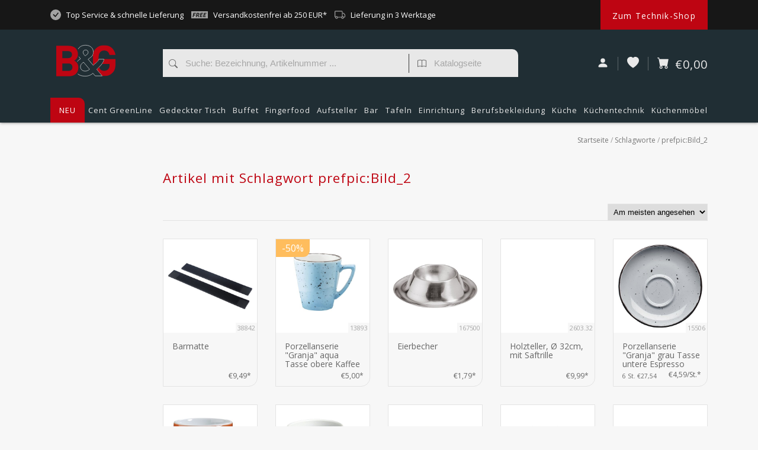

--- FILE ---
content_type: text/html;charset=utf-8
request_url: https://gedecktertisch.backenundgaren.shop/tags/prefpicbild-2/
body_size: 27677
content:
        <!DOCTYPE html>
<html id="shop-349436" data-dateTime="2026-01-20 05:22:46" class="layout-backen-und-garen mctrlX cart-empty layout-custom template-collection theme-tags" lang="de">
  <head> 
 
    <meta charset="utf-8"/>
<!-- [START] 'blocks/head.rain' -->
<!--

  (c) 2008-2026 Lightspeed Netherlands B.V.
  http://www.lightspeedhq.com
  Generated: 20-01-2026 @ 05:22:46

-->
<link rel="canonical" href="https://gedecktertisch.backenundgaren.shop/tags/prefpicbild-2/"/>
<link rel="next" href="https://gedecktertisch.backenundgaren.shop/tags/prefpicbild-2/page2.html"/>
<link rel="alternate" href="https://gedecktertisch.backenundgaren.shop/index.rss" type="application/rss+xml" title="Neue Produkte"/>
<meta name="robots" content="noodp,noydir"/>
<meta property="og:url" content="https://gedecktertisch.backenundgaren.shop/tags/prefpicbild-2/?source=facebook"/>
<meta property="og:site_name" content="B&amp;G Backen und Garen Technik und Service GmbH"/>
<meta property="og:title" content="prefpic:Bild_2"/>
<!--[if lt IE 9]>
<script src="https://cdn.webshopapp.com/assets/html5shiv.js?2025-02-20"></script>
<![endif]-->
<!-- [END] 'blocks/head.rain' -->

        <meta name="robots" content="noindex" />
      

    <title>prefpic:Bild_2 - B&amp;G Backen und Garen Technik und Service GmbH</title>
    <meta name="description" content="" />
    <meta name="keywords" content="prefpic:Bild_2, Gastro, Gastronomie, Gastrobedarf, Gastroartikel, Gastronomieartikel, Küchentechnik, Küchenzubehör, Messer, Gabel, Löffel, Teller, Tassen, Gläser, Chafing Dish, Buffet, Buffetsystem, Fingerfood, Besteck, Hotelbedarf, Gastro Gesch" />
    <meta http-equiv="X-UA-Compatible" content="IE=edge,chrome=1">
    <meta name="viewport" content="width=device-width, initial-scale=1.0">
    <meta name="apple-mobile-web-app-capable" content="yes">
    <meta name="apple-mobile-web-app-status-bar-style" content="black">

    <link rel="shortcut icon" href="https://cdn.webshopapp.com/shops/349436/themes/181868/assets/favicon.ico?20230524194928" type="image/x-icon" />
    
    
    <link rel="shortcut icon" href="https://cdn.webshopapp.com/shops/349436/themes/181868/assets/favicon.ico?20230524194928" type="image/x-icon" /> 
    <!--<link rel="stylesheet" href="https://cdn.webshopapp.com/shops/349436/themes/181868/assets/bootstrap-min.css?20230524194928" />-->
<!-- Latest compiled and minified CSS -->
<!--<link rel="stylesheet" href="https://maxcdn.bootstrapcdn.com/bootstrap/3.3.7/css/bootstrap.min.css" integrity="sha384-BVYiiSIFeK1dGmJRAkycuHAHRg32OmUcww7on3RYdg4Va+PmSTsz/K68vbdEjh4u" crossorigin="anonymous">-->
<!--<link rel="stylesheet" href="https://cdnjs.cloudflare.com/ajax/libs/twitter-bootstrap/4.5.2/css/bootstrap-grid.min.css" integrity="sha512-pkOzvsY+X67Lfs6Yr/dbx+utt/C90MITnkwx8X5fyKkBorWHJLlR3TmgNJs83URAR0GdejZZnjZdgYjzL/mtcQ==" crossorigin="anonymous" />-->


<!-- Optional theme -->
<!--<link rel="stylesheet" href="https://maxcdn.bootstrapcdn.com/bootstrap/3.3.7/css/bootstrap-theme.min.css" integrity="sha384-rHyoN1iRsVXV4nD0JutlnGaslCJuC7uwjduW9SVrLvRYooPp2bWYgmgJQIXwl/Sp" crossorigin="anonymous">-->
    
<!-- 



   https://www.chefspro.de/search/?q=tb/show 
-->

    <link rel="preload" as="style" href="https://cdn.webshopapp.com/shops/349436/themes/181868/assets/custom.css?20230524194928">
		<link rel="stylesheet" media="screen" href="https://cdn.webshopapp.com/shops/349436/themes/181868/assets/custom.css?20230524194928">

          <script id="baseScript" async type="text/javascript" src="https://cdn.webshopapp.com/shops/349436/themes/181868/assets/base.js?20230524194928"></script>
      


        <script  src="https://cdn.webshopapp.com/shops/349436/themes/181868/assets/jquery-3-6-1-min.js?20230524194928"></script>


          <!--<script src="https://cdn.webshopapp.com/assets/jquery-1-9-1.js?2025-02-20"></script>-->
    

              <link rel="stylesheet" href="https://cdn.webshopapp.com/shops/349436/themes/181868/assets/base.css?20230524194928" />
       
    
    <style>

        /* cyrillic-ext */
@font-face {
  font-family: 'Open Sans';
  font-style: normal;
  font-weight: 300;
  font-stretch: 100%;
  font-display: swap;
  src: url(https://cdn.webshopapp.com/assets/fonts/open-sans-cyrillic-ext.woff2?2025-02-20) format('woff2');
  unicode-range: U+0460-052F, U+1C80-1C88, U+20B4, U+2DE0-2DFF, U+A640-A69F, U+FE2E-FE2F;
}
/* cyrillic-ext */
@font-face {
  font-family: 'Open Sans';
  font-style: normal;
  font-weight: 400;
  font-stretch: 100%;
  font-display: swap;
  src: url(https://cdn.webshopapp.com/assets/fonts/open-sans-cyrillic-ext.woff2?2025-02-20) format('woff2');
  unicode-range: U+0460-052F, U+1C80-1C88, U+20B4, U+2DE0-2DFF, U+A640-A69F, U+FE2E-FE2F;
}
/* cyrillic-ext */
@font-face {
  font-family: 'Open Sans';
  font-style: normal;
  font-weight: 600;
  font-stretch: 100%;
  font-display: swap;
  src: url(https://cdn.webshopapp.com/assets/fonts/open-sans-cyrillic-ext.woff2?2025-02-20) format('woff2');
  unicode-range: U+0460-052F, U+1C80-1C88, U+20B4, U+2DE0-2DFF, U+A640-A69F, U+FE2E-FE2F;
}
/* cyrillic */
@font-face {
  font-family: 'Open Sans';
  font-style: normal;
  font-weight: 300;
  font-stretch: 100%;
  font-display: swap;
  src: url(https://cdn.webshopapp.com/assets/fonts/open-sans-cyrillic.woff2?2025-02-20) format('woff2');
  unicode-range: U+0301, U+0400-045F, U+0490-0491, U+04B0-04B1, U+2116;
}
/* cyrillic */
@font-face {
  font-family: 'Open Sans';
  font-style: normal;
  font-weight: 400;
  font-stretch: 100%;
  font-display: swap;
  src: url(https://cdn.webshopapp.com/assets/fonts/open-sans-cyrillic.woff2?2025-02-20) format('woff2');
  unicode-range: U+0301, U+0400-045F, U+0490-0491, U+04B0-04B1, U+2116;
}
/* cyrillic */
@font-face {
  font-family: 'Open Sans';
  font-style: normal;
  font-weight: 600;
  font-stretch: 100%;
  font-display: swap;
  src: url(https://cdn.webshopapp.com/assets/fonts/open-sans-cyrillic.woff2?2025-02-20) format('woff2');
  unicode-range: U+0301, U+0400-045F, U+0490-0491, U+04B0-04B1, U+2116;
}
/* greek-ext */
@font-face {
  font-family: 'Open Sans';
  font-style: normal;
  font-weight: 300;
  font-stretch: 100%;
  font-display: swap;
  src: url(https://cdn.webshopapp.com/assets/fonts/open-sans-greek-ext.woff2?2025-02-20) format('woff2');
  unicode-range: U+1F00-1FFF;
}
/* greek-ext */
@font-face {
  font-family: 'Open Sans';
  font-style: normal;
  font-weight: 400;
  font-stretch: 100%;
  font-display: swap;
  src: url(https://cdn.webshopapp.com/assets/fonts/open-sans-greek-ext.woff2?2025-02-20) format('woff2');
  unicode-range: U+1F00-1FFF;
}
/* greek-ext */
@font-face {
  font-family: 'Open Sans';
  font-style: normal;
  font-weight: 600;
  font-stretch: 100%;
  font-display: swap;
  src: url(https://cdn.webshopapp.com/assets/fonts/open-sans-greek-ext.woff2?2025-02-20) format('woff2');
  unicode-range: U+1F00-1FFF;
}
/* greek */
@font-face {
  font-family: 'Open Sans';
  font-style: normal;
  font-weight: 300;
  font-stretch: 100%;
  font-display: swap;
  src: url(https://cdn.webshopapp.com/assets/fonts/open-sans-greek.woff2?2025-02-20) format('woff2');
  unicode-range: U+0370-03FF;
}
/* greek */
@font-face {
  font-family: 'Open Sans';
  font-style: normal;
  font-weight: 400;
  font-stretch: 100%;
  font-display: swap;
  src: url(https://cdn.webshopapp.com/assets/fonts/open-sans-greek.woff2?2025-02-20) format('woff2');
  unicode-range: U+0370-03FF;
}
/* greek */
@font-face {
  font-family: 'Open Sans';
  font-style: normal;
  font-weight: 600;
  font-stretch: 100%;
  font-display: swap;
  src: url(https://cdn.webshopapp.com/assets/fonts/open-sans-greek.woff2?2025-02-20) format('woff2');
  unicode-range: U+0370-03FF;
}
/* hebrew */
@font-face {
  font-family: 'Open Sans';
  font-style: normal;
  font-weight: 300;
  font-stretch: 100%;
  font-display: swap;
  src: url(https://cdn.webshopapp.com/assets/fonts/open-sans-hebrew.woff2?2025-02-20) format('woff2');
  unicode-range: U+0590-05FF, U+200C-2010, U+20AA, U+25CC, U+FB1D-FB4F;
}
/* hebrew */
@font-face {
  font-family: 'Open Sans';
  font-style: normal;
  font-weight: 400;
  font-stretch: 100%;
  font-display: swap;
  src: url(https://cdn.webshopapp.com/assets/fonts/open-sans-hebrew.woff2?2025-02-20) format('woff2');
  unicode-range: U+0590-05FF, U+200C-2010, U+20AA, U+25CC, U+FB1D-FB4F;
}
/* hebrew */
@font-face {
  font-family: 'Open Sans';
  font-style: normal;
  font-weight: 600;
  font-stretch: 100%;
  font-display: swap;
  src: url(https://cdn.webshopapp.com/assets/fonts/open-sans-hebrew.woff2?2025-02-20) format('woff2');
  unicode-range: U+0590-05FF, U+200C-2010, U+20AA, U+25CC, U+FB1D-FB4F;
}
/* vietnamese */
@font-face {
  font-family: 'Open Sans';
  font-style: normal;
  font-weight: 300;
  font-stretch: 100%;
  font-display: swap;
  src: url(https://cdn.webshopapp.com/assets/fonts/open-sans-vietnamese.woff2?2025-02-20) format('woff2');
  unicode-range: U+0102-0103, U+0110-0111, U+0128-0129, U+0168-0169, U+01A0-01A1, U+01AF-01B0, U+1EA0-1EF9, U+20AB;
}
/* vietnamese */
@font-face {
  font-family: 'Open Sans';
  font-style: normal;
  font-weight: 400;
  font-stretch: 100%;
  font-display: swap;
  src: url(https://cdn.webshopapp.com/assets/fonts/open-sans-vietnamese.woff2?2025-02-20) format('woff2');
  unicode-range: U+0102-0103, U+0110-0111, U+0128-0129, U+0168-0169, U+01A0-01A1, U+01AF-01B0, U+1EA0-1EF9, U+20AB;
}
/* vietnamese */
@font-face {
  font-family: 'Open Sans';
  font-style: normal;
  font-weight: 600;
  font-stretch: 100%;
  font-display: swap;
  src: url(https://cdn.webshopapp.com/assets/fonts/open-sans-vietnamese.woff2?2025-02-20) format('woff2');
  unicode-range: U+0102-0103, U+0110-0111, U+0128-0129, U+0168-0169, U+01A0-01A1, U+01AF-01B0, U+1EA0-1EF9, U+20AB;
}
/* latin-ext */
@font-face {
  font-family: 'Open Sans';
  font-style: normal;
  font-weight: 300;
  font-stretch: 100%;
  font-display: swap;
  src: url(https://cdn.webshopapp.com/assets/fonts/open-sans-latin-ext.woff2?2025-02-20) format('woff2');
  unicode-range: U+0100-024F, U+0259, U+1E00-1EFF, U+2020, U+20A0-20AB, U+20AD-20CF, U+2113, U+2C60-2C7F, U+A720-A7FF;
}
/* latin-ext */
@font-face {
  font-family: 'Open Sans';
  font-style: normal;
  font-weight: 400;
  font-stretch: 100%;
  font-display: swap;
  src: url(https://cdn.webshopapp.com/assets/fonts/open-sans-latin-ext.woff2?2025-02-20) format('woff2');
  unicode-range: U+0100-024F, U+0259, U+1E00-1EFF, U+2020, U+20A0-20AB, U+20AD-20CF, U+2113, U+2C60-2C7F, U+A720-A7FF;
}
/* latin-ext */
@font-face {
  font-family: 'Open Sans';
  font-style: normal;
  font-weight: 600;
  font-stretch: 100%;
  font-display: swap;
  src: url(https://cdn.webshopapp.com/assets/fonts/open-sans-latin-ext.woff2?2025-02-20) format('woff2');
  unicode-range: U+0100-024F, U+0259, U+1E00-1EFF, U+2020, U+20A0-20AB, U+20AD-20CF, U+2113, U+2C60-2C7F, U+A720-A7FF;
}
/* latin */
@font-face {
  font-family: 'Open Sans';
  font-style: normal;
  font-weight: 300;
  font-stretch: 100%;
  font-display: swap;
  src: url(https://cdn.webshopapp.com/assets/fonts/open-sans-latin.woff2?2025-02-20) format('woff2');
  unicode-range: U+0000-00FF, U+0131, U+0152-0153, U+02BB-02BC, U+02C6, U+02DA, U+02DC, U+2000-206F, U+2074, U+20AC, U+2122, U+2191, U+2193, U+2212, U+2215, U+FEFF, U+FFFD;
}
/* latin */
@font-face {
  font-family: 'Open Sans';
  font-style: normal;
  font-weight: 400;
  font-stretch: 100%;
  font-display: swap;
  src: url(https://cdn.webshopapp.com/assets/fonts/open-sans-latin.woff2?2025-02-20) format('woff2');
  unicode-range: U+0000-00FF, U+0131, U+0152-0153, U+02BB-02BC, U+02C6, U+02DA, U+02DC, U+2000-206F, U+2074, U+20AC, U+2122, U+2191, U+2193, U+2212, U+2215, U+FEFF, U+FFFD;
}
/* latin */
@font-face {
  font-family: 'Open Sans';
  font-style: normal;
  font-weight: 600;
  font-stretch: 100%;
  font-display: swap;
  src: url(https://cdn.webshopapp.com/assets/fonts/open-sans-latin.woff2?2025-02-20) format('woff2');
  unicode-range: U+0000-00FF, U+0131, U+0152-0153, U+02BB-02BC, U+02C6, U+02DA, U+02DC, U+2000-206F, U+2074, U+20AC, U+2122, U+2191, U+2193, U+2212, U+2215, U+FEFF, U+FFFD;
}
    
    html, body {
      font-family: "Open Sans", "Arial Narrow", sans-serif;
      font-weight: 300;
      font-size:15px;
      
    }
    h1, h2, h3, h4, h5, h6, .h1, .h2, .h3, .h4, .h5, .h6, .gui-page-title, .fontHeadings, .header-main, .btn {
      font-family: "Open Sans", "Arial Narrow", sans-serif;
      font-weight: initial;
      letter-spacing:1px;
    }
    .fontHeadings {
      font-size:;
    }

    </style>

  </head>
  <body>
    <svg xmlns="http://www.w3.org/2000/svg" style="display: none;"><symbol id="ico-bi-search" width="1em" height="1em" viewBox="0 0 16 16"><path fill-rule="evenodd" d="M10.442 10.442a1 1 0 0 1 1.415 0l3.85 3.85a1 1 0 0 1-1.414 1.415l-3.85-3.85a1 1 0 0 1 0-1.415z"/><path fill-rule="evenodd" d="M6.5 12a5.5 5.5 0 1 0 0-11 5.5 5.5 0 0 0 0 11zM13 6.5a6.5 6.5 0 1 1-13 0 6.5 6.5 0 0 1 13 0z"/></symbol><symbol id="ico-bi-book" width="1em" height="1em" viewBox="0 0 16 16"><path fill-rule="evenodd" d="M3.214 1.072C4.813.752 6.916.71 8.354 2.146A.5.5 0 0 1 8.5 2.5v11a.5.5 0 0 1-.854.354c-.843-.844-2.115-1.059-3.47-.92-1.344.14-2.66.617-3.452 1.013A.5.5 0 0 1 0 13.5v-11a.5.5 0 0 1 .276-.447L.5 2.5l-.224-.447.002-.001.004-.002.013-.006a5.017 5.017 0 0 1 .22-.103 12.958 12.958 0 0 1 2.7-.869zM1 2.82v9.908c.846-.343 1.944-.672 3.074-.788 1.143-.118 2.387-.023 3.426.56V2.718c-1.063-.929-2.631-.956-4.09-.664A11.958 11.958 0 0 0 1 2.82z"/><path fill-rule="evenodd" d="M12.786 1.072C11.188.752 9.084.71 7.646 2.146A.5.5 0 0 0 7.5 2.5v11a.5.5 0 0 0 .854.354c.843-.844 2.115-1.059 3.47-.92 1.344.14 2.66.617 3.452 1.013A.5.5 0 0 0 16 13.5v-11a.5.5 0 0 0-.276-.447L15.5 2.5l.224-.447-.002-.001-.004-.002-.013-.006-.047-.023a12.582 12.582 0 0 0-.799-.34 12.96 12.96 0 0 0-2.073-.609zM15 2.82v9.908c-.846-.343-1.944-.672-3.074-.788-1.143-.118-2.387-.023-3.426.56V2.718c1.063-.929 2.631-.956 4.09-.664A11.956 11.956 0 0 1 15 2.82z"/></symbol><symbol id="ico-bi-check-circle-fill" width="1em" height="1em" viewBox="0 0 16 16"><path fill-rule="evenodd" d="M16 8A8 8 0 1 1 0 8a8 8 0 0 1 16 0zm-3.97-3.03a.75.75 0 0 0-1.08.022L7.477 9.417 5.384 7.323a.75.75 0 0 0-1.06 1.06L6.97 11.03a.75.75 0 0 0 1.079-.02l3.992-4.99a.75.75 0 0 0-.01-1.05z"/></symbol><symbol id="ico-bi-calculator" width="1em" height="1em" viewBox="0 0 16 16"><path fill-rule="evenodd" d="M2 2a2 2 0 0 1 2-2h8a2 2 0 0 1 2 2v12a2 2 0 0 1-2 2H4a2 2 0 0 1-2-2V2zm2 .5a.5.5 0 0 1 .5-.5h7a.5.5 0 0 1 .5.5v2a.5.5 0 0 1-.5.5h-7a.5.5 0 0 1-.5-.5v-2zm0 4a.5.5 0 0 1 .5-.5h1a.5.5 0 0 1 .5.5v1a.5.5 0 0 1-.5.5h-1a.5.5 0 0 1-.5-.5v-1zM4.5 9a.5.5 0 0 0-.5.5v1a.5.5 0 0 0 .5.5h1a.5.5 0 0 0 .5-.5v-1a.5.5 0 0 0-.5-.5h-1zM4 12.5a.5.5 0 0 1 .5-.5h1a.5.5 0 0 1 .5.5v1a.5.5 0 0 1-.5.5h-1a.5.5 0 0 1-.5-.5v-1zM7.5 6a.5.5 0 0 0-.5.5v1a.5.5 0 0 0 .5.5h1a.5.5 0 0 0 .5-.5v-1a.5.5 0 0 0-.5-.5h-1zM7 9.5a.5.5 0 0 1 .5-.5h1a.5.5 0 0 1 .5.5v1a.5.5 0 0 1-.5.5h-1a.5.5 0 0 1-.5-.5v-1zm.5 2.5a.5.5 0 0 0-.5.5v1a.5.5 0 0 0 .5.5h1a.5.5 0 0 0 .5-.5v-1a.5.5 0 0 0-.5-.5h-1zM10 6.5a.5.5 0 0 1 .5-.5h1a.5.5 0 0 1 .5.5v1a.5.5 0 0 1-.5.5h-1a.5.5 0 0 1-.5-.5v-1zm.5 2.5a.5.5 0 0 0-.5.5v4a.5.5 0 0 0 .5.5h1a.5.5 0 0 0 .5-.5v-4a.5.5 0 0 0-.5-.5h-1z"/></symbol><symbol id="ico-bi-truck" width="1em" height="1em" viewBox="0 0 16 16"><path fill-rule="evenodd" d="M0 3.5A1.5 1.5 0 0 1 1.5 2h9A1.5 1.5 0 0 1 12 3.5V5h1.02a1.5 1.5 0 0 1 1.17.563l1.481 1.85a1.5 1.5 0 0 1 .329.938V10.5a1.5 1.5 0 0 1-1.5 1.5H14a2 2 0 1 1-4 0H5a2 2 0 1 1-3.998-.085A1.5 1.5 0 0 1 0 10.5v-7zm1.294 7.456A1.999 1.999 0 0 1 4.732 11h5.536a2.01 2.01 0 0 1 .732-.732V3.5a.5.5 0 0 0-.5-.5h-9a.5.5 0 0 0-.5.5v7a.5.5 0 0 0 .294.456zM12 10a2 2 0 0 1 1.732 1h.768a.5.5 0 0 0 .5-.5V8.35a.5.5 0 0 0-.11-.312l-1.48-1.85A.5.5 0 0 0 13.02 6H12v4zm-9 1a1 1 0 1 0 0 2 1 1 0 0 0 0-2zm9 0a1 1 0 1 0 0 2 1 1 0 0 0 0-2z"/></symbol><symbol id="ico-bi-person-fill" width="1em" height="1em" viewBox="0 0 16 16"><path fill-rule="evenodd" d="M3 14s-1 0-1-1 1-4 6-4 6 3 6 4-1 1-1 1H3zm5-6a3 3 0 1 0 0-6 3 3 0 0 0 0 6z"/></symbol><symbol id="ico-bi-heart-fill" width="1em" height="1em" viewBox="0 0 16 16"><path fill-rule="evenodd" d="M8 1.314C12.438-3.248 23.534 4.735 8 15-7.534 4.736 3.562-3.248 8 1.314z"/></symbol><symbol id="ico-bi-cart-fill" width="1em" height="1em" viewBox="0 0 16 16"><path fill-rule="evenodd" d="M0 1.5A.5.5 0 0 1 .5 1H2a.5.5 0 0 1 .485.379L2.89 3H14.5a.5.5 0 0 1 .491.592l-1.5 8A.5.5 0 0 1 13 12H4a.5.5 0 0 1-.491-.408L2.01 3.607 1.61 2H.5a.5.5 0 0 1-.5-.5zM5 12a2 2 0 1 0 0 4 2 2 0 0 0 0-4zm7 0a2 2 0 1 0 0 4 2 2 0 0 0 0-4zm-7 1a1 1 0 1 0 0 2 1 1 0 0 0 0-2zm7 0a1 1 0 1 0 0 2 1 1 0 0 0 0-2z"/></symbol><symbol id="ico-bi-envelope-fill" width="1em" height="1em" viewBox="0 0 16 16"><path fill-rule="evenodd" d="M.05 3.555A2 2 0 0 1 2 2h12a2 2 0 0 1 1.95 1.555L8 8.414.05 3.555zM0 4.697v7.104l5.803-3.558L0 4.697zM6.761 8.83l-6.57 4.027A2 2 0 0 0 2 14h12a2 2 0 0 0 1.808-1.144l-6.57-4.027L8 9.586l-1.239-.757zm3.436-.586L16 11.801V4.697l-5.803 3.546z"/></symbol><symbol id="ico-bi-telephone-fill" width="1em" height="1em" viewBox="0 0 16 16"><path fill-rule="evenodd" d="M2.267.98a1.636 1.636 0 0 1 2.448.152l1.681 2.162c.309.396.418.913.296 1.4l-.513 2.053a.636.636 0 0 0 .167.604L8.65 9.654a.636.636 0 0 0 .604.167l2.052-.513a1.636 1.636 0 0 1 1.401.296l2.162 1.681c.777.604.849 1.753.153 2.448l-.97.97c-.693.693-1.73.998-2.697.658a17.47 17.47 0 0 1-6.571-4.144A17.47 17.47 0 0 1 .639 4.646c-.34-.967-.035-2.004.658-2.698l.97-.969z"/></symbol><symbol id="ico-bi-chat-left-fill" width="1em" height="1em" viewBox="0 0 16 16"><path fill-rule="evenodd" d="M2 0a2 2 0 0 0-2 2v12.793a.5.5 0 0 0 .854.353l2.853-2.853A1 1 0 0 1 4.414 12H14a2 2 0 0 0 2-2V2a2 2 0 0 0-2-2H2z"/></symbol><symbol id="ico-v-covid" width="1em" height="1em" viewBox="0 0 48 48"><path d="M40.9,25c0.4,1.4,1.7,2.4,3.2,2.4c1.9,0,3.4-1.5,3.4-3.4c0-1.9-1.5-3.4-3.4-3.4c-1.5,0-2.8,1-3.2,2.4h-0.6  c-0.2-3.5-1.6-7-4.1-9.8l1.6-1.6c0.7,0.4,1.5,0.7,2.3,0.7c1.2,0,2.3-0.5,3.1-1.3c1.7-1.7,1.7-4.5,0-6.2c-1.7-1.7-4.5-1.7-6.2,0  c-1.5,1.5-1.7,3.7-0.6,5.4l-1.6,1.6C32,9.3,28.5,7.9,25,7.7V7.1c1.4-0.4,2.4-1.7,2.4-3.2c0-1.9-1.5-3.4-3.4-3.4S20.6,2,20.6,3.9  c0,1.5,1,2.8,2.4,3.2v0.6c-3.5,0.2-7,1.6-9.8,4.1l-1.6-1.6c1.1-1.7,0.9-4-0.6-5.4C9.2,3,6.4,3,4.7,4.7C3,6.4,3,9.2,4.7,10.9  c0.9,0.9,2,1.3,3.1,1.3c0.8,0,1.6-0.2,2.3-0.7l1.6,1.6C9.3,16,7.9,19.5,7.7,23H7.1c-0.4-1.4-1.7-2.4-3.2-2.4c-1.9,0-3.4,1.5-3.4,3.4  c0,1.9,1.5,3.4,3.4,3.4c1.5,0,2.8-1,3.2-2.4h0.6c0.2,3.5,1.6,7,4.1,9.8l-1.6,1.6c-1.7-1.1-4-0.9-5.4,0.6c-1.7,1.7-1.7,4.5,0,6.2  c0.8,0.8,1.9,1.3,3.1,1.3s2.3-0.5,3.1-1.3c1.5-1.5,1.7-3.7,0.6-5.4l1.6-1.6c2.8,2.5,6.3,3.8,9.8,4.1v0.6c-1.4,0.4-2.4,1.7-2.4,3.2  c0,1.9,1.5,3.4,3.4,3.4s3.4-1.5,3.4-3.4c0-1.5-1-2.8-2.4-3.2v-0.6c3.5-0.2,7-1.6,9.8-4.1l1.6,1.6c-1.1,1.7-0.9,4,0.6,5.4  c0.8,0.8,1.9,1.3,3.1,1.3c1.2,0,2.3-0.5,3.1-1.3c1.7-1.7,1.7-4.5,0-6.2c-1.5-1.5-3.7-1.7-5.4-0.6l-1.6-1.6c2.5-2.8,3.8-6.3,4.1-9.8  H40.9z M17.6,31c-1.6,0-3-1.3-3-3c0-1.6,1.3-3,3-3s3,1.3,3,3C20.6,29.7,19.2,31,17.6,31z M19,21c-2.1,0-3.7-1.7-3.7-3.7  c0-2.1,1.7-3.7,3.7-3.7c2.1,0,3.7,1.7,3.7,3.7C22.7,19.4,21,21,19,21z M27.8,33.3c-1.3,0-2.3-1-2.3-2.3s1-2.3,2.3-2.3  c1.3,0,2.3,1,2.3,2.3S29.1,33.3,27.8,33.3z M31.6,23.9c-1.8,0-3.3-1.5-3.3-3.3s1.5-3.3,3.3-3.3c1.8,0,3.3,1.5,3.3,3.3  S33.5,23.9,31.6,23.9z"/></symbol><symbol id="ico-v-freeshipping" width="1.5em" height="1em" viewBox="0 0 18 12"><g transform="matrix(0.561025,0,0,0.561025,-427.989,154.594)"><g transform="matrix(1.12219,0,0,1.12219,-95.7003,33.2238)"><path d="M793.676,-271.982L765.086,-271.982L765.086,-259.275L793.676,-259.275L793.676,-271.982ZM772.1,-265.986L771.849,-264.7L769.472,-264.7L768.882,-261.774L767.349,-261.774L768.806,-269.06L773.127,-269.06L772.876,-267.774L770.07,-267.774L769.72,-265.985L772.1,-265.986ZM777.361,-264.661L778.493,-261.774L776.878,-261.774L775.94,-264.447L775.04,-264.447L774.513,-261.774L772.98,-261.774L774.437,-269.06L776.723,-269.06C778.153,-269.06 779.216,-268.554 779.216,-267.196C779.259,-266.028 778.489,-264.974 777.362,-264.661L777.361,-264.661ZM785.172,-267.775L782.366,-267.775L782.057,-266.193L784.437,-266.193L784.186,-264.908L781.81,-264.908L781.426,-263.06L784.326,-263.06L784.075,-261.774L779.646,-261.774L781.103,-269.06L785.424,-269.06L785.172,-267.775ZM791.063,-267.775L788.257,-267.775L787.948,-266.193L790.328,-266.193L790.077,-264.908L787.7,-264.908L787.316,-263.06L790.216,-263.06L789.965,-261.774L785.536,-261.774L786.993,-269.06L791.314,-269.06L791.063,-267.775Z" style="fill-rule:nonzero;"/></g><g transform="matrix(1.12219,0,0,1.12219,-209.368,-32.5869)"><path d="M877.78,-209.2L877.013,-209.2L876.586,-207.011L877.36,-207.011C878.443,-207.011 878.996,-207.532 878.996,-208.323C879,-208.938 878.565,-209.2 877.78,-209.2Z" style="fill-rule:nonzero;"/></g></g></symbol></svg><header><div class="header-top"><div class="container"><div class="mctrl_btn" onclick="$('html').toggleClass('mctrl')"><div class="a"></div><div class="b"></div><div class="c"></div></div><div class="row"><div class="col-2"><div class="logo" itemscope="" itemtype="http://schema.org/Organization"><a href="https://gedecktertisch.backenundgaren.shop/" title="B&amp;G Backen und Garen Technik und Service GmbH" ><svg width="100%" height="100%" viewBox="0 0 401 220" version="1.1" xmlns="http://www.w3.org/2000/svg" xmlns:xlink="http://www.w3.org/1999/xlink" xml:space="preserve" xmlns:serif="http://www.serif.com/" style="fill-rule:evenodd;clip-rule:evenodd;"><g id="logo-backen-und-garen-white-svg"><path d="M109.721,153.837C109.721,167.7 101.057,179.247 82.874,179.247L41.014,179.247L41.014,128.723L82.874,128.723C101.065,128.723 109.721,139.982 109.721,153.845M106.831,68.959C106.831,83.11 97.304,92.636 80.271,92.636L41.014,92.636L41.014,45.283L80.279,45.283C97.312,45.283 106.839,54.809 106.839,68.959M149.857,155.866C149.857,128.435 133.973,115.443 121.564,109.67C131.961,104.758 146.974,90.041 146.974,67.227C146.974,32.003 123.584,9.484 83.457,9.484L0.879,9.484L0.879,215.046L86.915,215.046C123.584,215.046 149.857,194.26 149.857,155.858" style="fill:#be0512;fill-rule:nonzero;"/><path d="M153.562,82.95C157.115,88.412 161.1,93.068 164.478,96.909C156.556,102.147 148.419,108.408 141.799,116.026M146.008,199.059C157.283,208.945 173.685,214.415 195.366,214.415C224.816,214.415 238.959,202.293 248.485,194.787L263.498,212.69L311.14,212.69L274.183,169.09C288.62,152.919 321.489,126.615 322.926,100.047L287.263,100.079C286.688,114.804 256.854,132.42 250.218,141.372L215.569,100.374C220.768,96.909 230.294,89.69 230.294,89.69C242.999,80.451 251.368,69.766 251.368,53.891C251.368,25.886 231.157,5.387 198.824,5.387C174.212,5.387 156.764,15.64 148.818,31.739M225.671,168.227C216.144,176.604 207.192,180.349 195.07,180.349C177.75,180.349 163.887,168.515 163.887,151.482C163.887,136.756 172.264,128.675 184.673,120.011L225.671,168.227ZM204.014,71.507C204.014,71.507 198.241,75.548 195.35,77.28C188.131,68.904 181.783,61.693 181.783,54.186C181.783,44.66 187.556,37.441 198.816,37.441C210.075,37.441 215.849,44.66 215.849,54.186C215.849,61.405 210.65,66.891 204.014,71.507Z" style="fill:none;fill-rule:nonzero;stroke:#fff;stroke-width:2.4px;"/><g><clipPath id="_clip1"><rect x="247.519" y="5.387" width="153.313" height="209.028"/></clipPath><g clip-path="url(#_clip1)"><path d="M360.115,71.211L400.537,71.211C395.051,36.57 370.799,5.387 323.166,5.387C300.072,5.387 282.168,13.468 267.73,27.906C259.777,35.86 254.954,44.54 252.031,54.21C251.991,59.808 250.897,64.759 248.941,69.231C247.423,81.241 247.519,94.665 247.519,109.901C247.519,119.955 247.112,127.701 247.519,136.293L250.202,139.463C257.373,130.56 283.23,115.731 286.041,101.357C286.345,68.944 290.265,60.151 297.46,52.158C303.234,45.514 312.186,41.186 323.158,41.186C343.656,41.186 355.491,51.871 360.115,71.211M400.825,128.38L400.825,98.809L324.172,98.809L324.172,99.704C323.573,110.708 318.111,121.52 310.301,131.853L360.985,131.853L360.985,139.647C360.985,150.332 358.39,159.571 351.746,167.077C345.11,174.296 335.288,178.624 323.166,178.624C312.194,178.624 303.242,174.584 297.468,167.94C294.011,164.099 292.685,160.162 291.176,153.374C285.354,159.339 279.685,164.57 275.644,169.098L312.17,212.004L313.751,213.928C319.213,215.062 317.113,214.431 323.158,214.431C345.102,214.431 364.73,208.083 381.188,191.042C395.626,176.029 400.825,158.126 400.825,128.388" style="fill:#be0512;fill-rule:nonzero;"/></g></g></g></svg></a></div></div><div class="col-10 col-lg-12  top-bar-left row no-gutters"><div class="usp col-10"><a href="/service/shipping-returns/" title="Da wir in der Regel alle Artikel in ausreichender Menge auf Lager haben, ist eine schnelle Lieferung kein Problem! Bei Fragen beraten wir Sie gerne - rufen Sie uns an oder schreiben Sie uns!"><svg class="bi" width="1em" height="1em" fill="currentColor"><use xlink:href="#ico-bi-check-circle-fill"/></svg><span>Top Service & schnelle Lieferung</span></a><a href="/service/shipping-returns/"><svg class="bi" width="1.5em" height="1em" fill="currentColor"><use xlink:href="#ico-v-freeshipping"/></svg><span>Versandkostenfrei ab 250 EUR*</span></a><a href="/service/shipping-returns/"><svg class="bi" width="1em" height="1em" fill="currentColor"><use xlink:href="#ico-bi-truck"/></svg><span>Lieferung in 3 Werktage</span></a></div><div class="tab-btn col-2 fontHeadings"><a class="sale bgColor-sale" href="https://backenundgaren.shop/">Zum Technik-Shop</a></div></div></div></div></div><div class="header-main"><div class="container"><div class="row align-items-center"><div class="offset-md-2 col-md-auto fontHeadings"><div id="formSearch"><form class="search" action="https://gedecktertisch.backenundgaren.shop/search/" method="get"><input type="text" name="q" autocomplete="off" placeholder="Suche: Bezeichnung, Artikelnummer ..."  value=""/><i class="icon" onclick="$(this).parent().submit();" title="Suchen"><svg class="bi" width="1em" height="1em" fill="currentColor"><use xlink:href="#ico-bi-search"/></svg></i></form><form class="catalog" name="catalogSearchForm" action="https://gedecktertisch.backenundgaren.shop/search/" method="get" onsubmit="document.catalogSearchForm.q.value = 'cp-' + document.catalogSearchForm.p.value + '-'"><input type="hidden" name="q" value=""/><input type="text" pattern="[0-9.]+" maxlength="3" class="catalog" name="p" autocomplete="off" placeholder="Katalogseite"  value=""/><i onclick="$(this).parent().submit();" title="Katalog Seite suchen" class="catalog"><svg class="bi" width="1em" height="1em" fill="currentColor"><use xlink:href="#ico-bi-book"/></svg></i></form></div></div><div class="tb col-auto"><a class="account" href="https://gedecktertisch.backenundgaren.shop/account/" title="Kundenkonto anlegen" class="my-account"><svg class="bi" width="1em" height="1em" fill="currentColor"><use xlink:href="#ico-bi-person-fill"/></svg></a><a class="wishlist" href="https://gedecktertisch.backenundgaren.shop/account/wishlist/" title="Mein Wunschzettel"><svg class="bi" width="1em" height="1em" fill="currentColor"><use xlink:href="#ico-bi-heart-fill"/></svg><!----></a><a href="https://gedecktertisch.backenundgaren.shop/cart/" title="Ihr Warenkorb" class="cart fontHeadings"><svg class="bi" width="1em" height="1em" fill="currentColor"><use xlink:href="#ico-bi-cart-fill"/></svg><span class="total pl-2">€0,00</span></a></div></div><div class="row"><div class="nav col-auto cat fontHeadings" role="nav"><ul class="lev-1"><li data-id="12646490" data-count="393" class="u-neu no-" data-img="471198323"><a href="https://gedecktertisch.backenundgaren.shop/neu/" title="NEU">NEU</a><li data-id="11957413" data-count="26" class="u-cent-greenline no-" data-img="429055855"><a href="https://gedecktertisch.backenundgaren.shop/cent-greenline/" title="Cent GreenLine">Cent GreenLine</a><li data-id="11957414" data-count="1362" class="u-gedeckter-tisch" data-img="473453988"><a href="https://gedecktertisch.backenundgaren.shop/gedeckter-tisch/" title="Gedeckter Tisch">Gedeckter Tisch</a><ul class="lev-2"><li data-id="11957415" data-count="0" class="u-gedeckter-tisch_five-stars no-products" data-img="473454360"><a href="https://gedecktertisch.backenundgaren.shop/gedeckter-tisch/five-stars/" title="Five Stars">Five Stars</a><ul class="lev-3"><li data-id="12619764" data-count="13" class="u-gedeckter-tisch_five-stars_geschirrserie-yoko no-" data-img="470703813"><a href="https://gedecktertisch.backenundgaren.shop/gedeckter-tisch/five-stars/geschirrserie-yoko/" title="Geschirrserie Yoko">Geschirrserie Yoko</a><li data-id="12617053" data-count="0" class="u-gedeckter-tisch_five-stars_serie-lavanit no-products" data-img="470640914"><a href="https://gedecktertisch.backenundgaren.shop/gedeckter-tisch/five-stars/serie-lavanit/" title="Serie Lavanit">Serie Lavanit</a><ul class="lev-4"><li data-id="12617070" data-count="6" class="u-gedeckter-tisch_five-stars_serie-lavanit_weiss no-" data-img="470640947"><a href="https://gedecktertisch.backenundgaren.shop/gedeckter-tisch/five-stars/serie-lavanit/weiss/" title="weiß">weiß</a><li data-id="12617071" data-count="6" class="u-gedeckter-tisch_five-stars_serie-lavanit_schwarz no-" data-img="470640975"><a href="https://gedecktertisch.backenundgaren.shop/gedeckter-tisch/five-stars/serie-lavanit/schwarz/" title="schwarz">schwarz</a></ul><li data-id="12617088" data-count="0" class="u-gedeckter-tisch_five-stars_serie-urban-calm no-products" data-img="470641080"><a href="https://gedecktertisch.backenundgaren.shop/gedeckter-tisch/five-stars/serie-urban-calm/" title="Serie Urban Calm">Serie Urban Calm</a><ul class="lev-4"><li data-id="12617105" data-count="9" class="u-gedeckter-tisch_five-stars_serie-urban-calm_beige no-" data-img="470641215"><a href="https://gedecktertisch.backenundgaren.shop/gedeckter-tisch/five-stars/serie-urban-calm/beige/" title="beige">beige</a><li data-id="12617106" data-count="9" class="u-gedeckter-tisch_five-stars_serie-urban-calm_grau no-" data-img="470641221"><a href="https://gedecktertisch.backenundgaren.shop/gedeckter-tisch/five-stars/serie-urban-calm/grau/" title="grau">grau</a></ul><li data-id="12617052" data-count="4" class="u-gedeckter-tisch_five-stars_messerserie-kentaro no-" data-img="470640838"><a href="https://gedecktertisch.backenundgaren.shop/gedeckter-tisch/five-stars/messerserie-kentaro/" title="Messerserie Kentaro">Messerserie Kentaro</a><li data-id="12617107" data-count="5" class="u-gedeckter-tisch_five-stars_serie-auron no-" data-img="470641240"><a href="https://gedecktertisch.backenundgaren.shop/gedeckter-tisch/five-stars/serie-auron/" title="Serie Auron">Serie Auron</a><li data-id="12617123" data-count="5" class="u-gedeckter-tisch_five-stars_serie-lurion no-" data-img="470641310"><a href="https://gedecktertisch.backenundgaren.shop/gedeckter-tisch/five-stars/serie-lurion/" title="Serie Lurion">Serie Lurion</a><li data-id="12617430" data-count="7" class="u-gedeckter-tisch_five-stars_besteckserie-yoko no-" data-img="470646711"><a href="https://gedecktertisch.backenundgaren.shop/gedeckter-tisch/five-stars/besteckserie-yoko/" title="Besteckserie Yoko">Besteckserie Yoko</a><li data-id="12619765" data-count="13" class="u-gedeckter-tisch_five-stars_petitschalen-serie-yoko no-" data-img="470703925"><a href="https://gedecktertisch.backenundgaren.shop/gedeckter-tisch/five-stars/petitschalen-serie-yoko/" title="Petitschalen Serie Yoko">Petitschalen Serie Yoko</a><li data-id="12238965" data-count="9" class="u-gedeckter-tisch_five-stars_serie-nika no-" data-img="447143857"><a href="https://gedecktertisch.backenundgaren.shop/gedeckter-tisch/five-stars/serie-nika/" title="Serie Nika">Serie Nika</a><li data-id="11957416" data-count="12" class="u-gedeckter-tisch_five-stars_serie-james no-" data-img="429055861"><a href="https://gedecktertisch.backenundgaren.shop/gedeckter-tisch/five-stars/serie-james/" title="Serie James">Serie James</a><li data-id="11957417" data-count="0" class="u-gedeckter-tisch_five-stars_serie-spices no-products" data-img="429055862"><a href="https://gedecktertisch.backenundgaren.shop/gedeckter-tisch/five-stars/serie-spices/" title="Serie Spices">Serie Spices</a><ul class="lev-4"><li data-id="11957418" data-count="5" class="u-gedeckter-tisch_five-stars_serie-spices_black-pepper no-" data-img="429055865"><a href="https://gedecktertisch.backenundgaren.shop/gedeckter-tisch/five-stars/serie-spices/black-pepper/" title="Black Pepper">Black Pepper</a><li data-id="11957419" data-count="5" class="u-gedeckter-tisch_five-stars_serie-spices_green-pepper no-" data-img="429055866"><a href="https://gedecktertisch.backenundgaren.shop/gedeckter-tisch/five-stars/serie-spices/green-pepper/" title="Green Pepper ">Green Pepper </a><li data-id="11957420" data-count="5" class="u-gedeckter-tisch_five-stars_serie-spices_curry no-" data-img="429055868"><a href="https://gedecktertisch.backenundgaren.shop/gedeckter-tisch/five-stars/serie-spices/curry/" title="Curry">Curry</a><li data-id="11957421" data-count="5" class="u-gedeckter-tisch_five-stars_serie-spices_mint no-" data-img="429055870"><a href="https://gedecktertisch.backenundgaren.shop/gedeckter-tisch/five-stars/serie-spices/mint/" title="Mint">Mint</a><li data-id="11957422" data-count="5" class="u-gedeckter-tisch_five-stars_serie-spices_sage no-" data-img="429055871"><a href="https://gedecktertisch.backenundgaren.shop/gedeckter-tisch/five-stars/serie-spices/sage/" title="Sage">Sage</a></ul><li data-id="11957423" data-count="7" class="u-gedeckter-tisch_five-stars_serie-samoa-blau no-" data-img="429055874"><a href="https://gedecktertisch.backenundgaren.shop/gedeckter-tisch/five-stars/serie-samoa-blau/" title="Serie Samoa Blau">Serie Samoa Blau</a><li data-id="11957424" data-count="7" class="u-gedeckter-tisch_five-stars_serie-samoa-gruen no-" data-img="429055876"><a href="https://gedecktertisch.backenundgaren.shop/gedeckter-tisch/five-stars/serie-samoa-gruen/" title="Serie Samoa Grün">Serie Samoa Grün</a><li data-id="11957425" data-count="1" class="u-gedeckter-tisch_five-stars_serie-samoa-grau no-" data-img="429055877"><a href="https://gedecktertisch.backenundgaren.shop/gedeckter-tisch/five-stars/serie-samoa-grau/" title="Serie Samoa Grau">Serie Samoa Grau</a><li data-id="11957426" data-count="11" class="u-gedeckter-tisch_five-stars_serie-shine-jungle no-" data-img="429055880"><a href="https://gedecktertisch.backenundgaren.shop/gedeckter-tisch/five-stars/serie-shine-jungle/" title="Serie Shine Jungle">Serie Shine Jungle</a><li data-id="11957427" data-count="6" class="u-gedeckter-tisch_five-stars_serie-shine-sahara no-" data-img="429055883"><a href="https://gedecktertisch.backenundgaren.shop/gedeckter-tisch/five-stars/serie-shine-sahara/" title="Serie Shine Sahara">Serie Shine Sahara</a><li data-id="11957428" data-count="9" class="u-gedeckter-tisch_five-stars_serie-rusty no-" data-img="429055888"><a href="https://gedecktertisch.backenundgaren.shop/gedeckter-tisch/five-stars/serie-rusty/" title="Serie Rusty">Serie Rusty</a><li data-id="11957429" data-count="14" class="u-gedeckter-tisch_five-stars_serie-ebony no-" data-img="429055891"><a href="https://gedecktertisch.backenundgaren.shop/gedeckter-tisch/five-stars/serie-ebony/" title="Serie Ebony">Serie Ebony</a></ul><li data-id="11957431" data-count="484" class="u-gedeckter-tisch_geschirr" data-img="473455804"><a href="https://gedecktertisch.backenundgaren.shop/gedeckter-tisch/geschirr/" title="Geschirr">Geschirr</a><ul class="lev-3"><li data-id="12617384" data-count="17" class="u-gedeckter-tisch_geschirr_serie-verve no-" data-img="470646012"><a href="https://gedecktertisch.backenundgaren.shop/gedeckter-tisch/geschirr/serie-verve/" title="Serie Verve">Serie Verve</a><li data-id="12617382" data-count="8" class="u-gedeckter-tisch_geschirr_serie-utopia no-" data-img="470645955"><a href="https://gedecktertisch.backenundgaren.shop/gedeckter-tisch/geschirr/serie-utopia/" title="Serie Utopia">Serie Utopia</a><li data-id="12617380" data-count="4" class="u-gedeckter-tisch_geschirr_serie-matrix no-" data-img="470645904"><a href="https://gedecktertisch.backenundgaren.shop/gedeckter-tisch/geschirr/serie-matrix/" title="Serie Matrix">Serie Matrix</a><li data-id="12617314" data-count="13" class="u-gedeckter-tisch_geschirr_serie-yoko no-" data-img="470644228"><a href="https://gedecktertisch.backenundgaren.shop/gedeckter-tisch/geschirr/serie-yoko/" title="Serie Yoko">Serie Yoko</a><li data-id="12617297" data-count="7" class="u-gedeckter-tisch_geschirr_serie-schieferlook no-" data-img="470643646"><a href="https://gedecktertisch.backenundgaren.shop/gedeckter-tisch/geschirr/serie-schieferlook/" title="Serie Schieferlook">Serie Schieferlook</a><li data-id="12617206" data-count="0" class="u-gedeckter-tisch_geschirr_serie-urban-calm no-products" data-img="470642380"><a href="https://gedecktertisch.backenundgaren.shop/gedeckter-tisch/geschirr/serie-urban-calm/" title="Serie Urban Calm">Serie Urban Calm</a><ul class="lev-4"><li data-id="12617207" data-count="9" class="u-gedeckter-tisch_geschirr_serie-urban-calm_beige no-" data-img="470642473"><a href="https://gedecktertisch.backenundgaren.shop/gedeckter-tisch/geschirr/serie-urban-calm/beige/" title="beige">beige</a><li data-id="12617208" data-count="9" class="u-gedeckter-tisch_geschirr_serie-urban-calm_grau no-" data-img="470642498"><a href="https://gedecktertisch.backenundgaren.shop/gedeckter-tisch/geschirr/serie-urban-calm/grau/" title="grau">grau</a></ul><li data-id="12617183" data-count="0" class="u-gedeckter-tisch_geschirr_serie-lavanit no-products" data-img="470642011"><a href="https://gedecktertisch.backenundgaren.shop/gedeckter-tisch/geschirr/serie-lavanit/" title="Serie Lavanit">Serie Lavanit</a><ul class="lev-4"><li data-id="12617187" data-count="6" class="u-gedeckter-tisch_geschirr_serie-lavanit_weiss no-" data-img="470642096"><a href="https://gedecktertisch.backenundgaren.shop/gedeckter-tisch/geschirr/serie-lavanit/weiss/" title="weiß">weiß</a><li data-id="12617188" data-count="6" class="u-gedeckter-tisch_geschirr_serie-lavanit_schwarz no-" data-img="470642181"><a href="https://gedecktertisch.backenundgaren.shop/gedeckter-tisch/geschirr/serie-lavanit/schwarz/" title="schwarz">schwarz</a></ul><li data-id="12617386" data-count="3" class="u-gedeckter-tisch_geschirr_serie-saigon no-" data-img="470646132"><a href="https://gedecktertisch.backenundgaren.shop/gedeckter-tisch/geschirr/serie-saigon/" title="Serie Saigon">Serie Saigon</a><li data-id="12238966" data-count="9" class="u-gedeckter-tisch_geschirr_serie-nika no-" data-img="447143879"><a href="https://gedecktertisch.backenundgaren.shop/gedeckter-tisch/geschirr/serie-nika/" title="Serie Nika">Serie Nika</a><li data-id="11957432" data-count="53" class="u-gedeckter-tisch_geschirr_serie-heart-soul" data-img="429055902"><a href="https://gedecktertisch.backenundgaren.shop/gedeckter-tisch/geschirr/serie-heart-soul/" title="Serie Heart &amp; Soul">Serie Heart &amp; Soul</a><ul class="lev-4"><li data-id="11957433" data-count="17" class="u-gedeckter-tisch_geschirr_serie-heart-soul_avocado no-" data-img="429055904"><a href="https://gedecktertisch.backenundgaren.shop/gedeckter-tisch/geschirr/serie-heart-soul/avocado/" title="Avocado">Avocado</a><li data-id="11957434" data-count="17" class="u-gedeckter-tisch_geschirr_serie-heart-soul_breeze no-" data-img="429055906"><a href="https://gedecktertisch.backenundgaren.shop/gedeckter-tisch/geschirr/serie-heart-soul/breeze/" title="Breeze">Breeze</a><li data-id="11957435" data-count="1" class="u-gedeckter-tisch_geschirr_serie-heart-soul_thyme no-" data-img="429055908"><a href="https://gedecktertisch.backenundgaren.shop/gedeckter-tisch/geschirr/serie-heart-soul/thyme/" title="Thyme">Thyme</a><li data-id="11957436" data-count="17" class="u-gedeckter-tisch_geschirr_serie-heart-soul_cumin no-" data-img="429055910"><a href="https://gedecktertisch.backenundgaren.shop/gedeckter-tisch/geschirr/serie-heart-soul/cumin/" title="Cumin">Cumin</a><li data-id="11957437" data-count="1" class="u-gedeckter-tisch_geschirr_serie-heart-soul_oyster no-" data-img="429055912"><a href="https://gedecktertisch.backenundgaren.shop/gedeckter-tisch/geschirr/serie-heart-soul/oyster/" title="Oyster">Oyster</a></ul><li data-id="11957438" data-count="12" class="u-gedeckter-tisch_geschirr_serie-james no-" data-img="429055916"><a href="https://gedecktertisch.backenundgaren.shop/gedeckter-tisch/geschirr/serie-james/" title="Serie James">Serie James</a><li data-id="11957439" data-count="7" class="u-gedeckter-tisch_geschirr_serie-terra" data-img="429055918"><a href="https://gedecktertisch.backenundgaren.shop/gedeckter-tisch/geschirr/serie-terra/" title="Serie Terra">Serie Terra</a><ul class="lev-4"><li data-id="11957440" data-count="3" class="u-gedeckter-tisch_geschirr_serie-terra_blau no-" data-img="429055922"><a href="https://gedecktertisch.backenundgaren.shop/gedeckter-tisch/geschirr/serie-terra/blau/" title="Blau">Blau</a><li data-id="11957441" data-count="1" class="u-gedeckter-tisch_geschirr_serie-terra_braun no-" data-img="429055926"><a href="https://gedecktertisch.backenundgaren.shop/gedeckter-tisch/geschirr/serie-terra/braun/" title="Braun">Braun</a><li data-id="11957442" data-count="3" class="u-gedeckter-tisch_geschirr_serie-terra_grau no-" data-img="429055931"><a href="https://gedecktertisch.backenundgaren.shop/gedeckter-tisch/geschirr/serie-terra/grau/" title="Grau">Grau</a></ul><li data-id="11957443" data-count="25" class="u-gedeckter-tisch_geschirr_serie-spices" data-img="429055935"><a href="https://gedecktertisch.backenundgaren.shop/gedeckter-tisch/geschirr/serie-spices/" title="Serie Spices">Serie Spices</a><ul class="lev-4"><li data-id="11957444" data-count="5" class="u-gedeckter-tisch_geschirr_serie-spices_black-pepper no-" data-img="429055938"><a href="https://gedecktertisch.backenundgaren.shop/gedeckter-tisch/geschirr/serie-spices/black-pepper/" title="Black Pepper">Black Pepper</a><li data-id="11957445" data-count="5" class="u-gedeckter-tisch_geschirr_serie-spices_green-pepper no-" data-img="429055939"><a href="https://gedecktertisch.backenundgaren.shop/gedeckter-tisch/geschirr/serie-spices/green-pepper/" title="Green Pepper">Green Pepper</a><li data-id="11957446" data-count="5" class="u-gedeckter-tisch_geschirr_serie-spices_curry no-" data-img="429055948"><a href="https://gedecktertisch.backenundgaren.shop/gedeckter-tisch/geschirr/serie-spices/curry/" title="Curry">Curry</a><li data-id="11957447" data-count="5" class="u-gedeckter-tisch_geschirr_serie-spices_mint no-" data-img="429055949"><a href="https://gedecktertisch.backenundgaren.shop/gedeckter-tisch/geschirr/serie-spices/mint/" title="Mint">Mint</a><li data-id="11957448" data-count="5" class="u-gedeckter-tisch_geschirr_serie-spices_sage no-" data-img="429055951"><a href="https://gedecktertisch.backenundgaren.shop/gedeckter-tisch/geschirr/serie-spices/sage/" title="Sage">Sage</a></ul><li data-id="11957449" data-count="11" class="u-gedeckter-tisch_geschirr_serie-shine-jungle no-" data-img="429055968"><a href="https://gedecktertisch.backenundgaren.shop/gedeckter-tisch/geschirr/serie-shine-jungle/" title="Serie Shine Jungle">Serie Shine Jungle</a><li data-id="11957450" data-count="6" class="u-gedeckter-tisch_geschirr_serie-shine-sahara no-" data-img="429055975"><a href="https://gedecktertisch.backenundgaren.shop/gedeckter-tisch/geschirr/serie-shine-sahara/" title="Serie Shine Sahara">Serie Shine Sahara</a><li data-id="11957451" data-count="7" class="u-gedeckter-tisch_geschirr_serie-samoa-gruen no-" data-img="429055979"><a href="https://gedecktertisch.backenundgaren.shop/gedeckter-tisch/geschirr/serie-samoa-gruen/" title="Serie Samoa Grün">Serie Samoa Grün</a><li data-id="11957452" data-count="1" class="u-gedeckter-tisch_geschirr_serie-samoa-grau no-" data-img="429055989"><a href="https://gedecktertisch.backenundgaren.shop/gedeckter-tisch/geschirr/serie-samoa-grau/" title="Serie Samoa Grau">Serie Samoa Grau</a><li data-id="11957453" data-count="7" class="u-gedeckter-tisch_geschirr_serie-samoa-blau no-" data-img="429055996"><a href="https://gedecktertisch.backenundgaren.shop/gedeckter-tisch/geschirr/serie-samoa-blau/" title="Serie Samoa Blau">Serie Samoa Blau</a><li data-id="11957454" data-count="9" class="u-gedeckter-tisch_geschirr_serie-rusty no-" data-img="429056006"><a href="https://gedecktertisch.backenundgaren.shop/gedeckter-tisch/geschirr/serie-rusty/" title="Serie Rusty">Serie Rusty</a><li data-id="11957455" data-count="0" class="u-gedeckter-tisch_geschirr_serie-neve no-products no-" data-img="429056012"><a href="https://gedecktertisch.backenundgaren.shop/gedeckter-tisch/geschirr/serie-neve/" title="Serie Neve">Serie Neve</a><li data-id="11957457" data-count="1" class="u-gedeckter-tisch_geschirr_hartglasgeschirr-evolution no-" data-img="429056017"><a href="https://gedecktertisch.backenundgaren.shop/gedeckter-tisch/geschirr/hartglasgeschirr-evolution/" title="Hartglasgeschirr &quot;Evolution&quot;">Hartglasgeschirr &quot;Evolution&quot;</a><li data-id="11957459" data-count="14" class="u-gedeckter-tisch_geschirr_serie-ebony no-" data-img="429056020"><a href="https://gedecktertisch.backenundgaren.shop/gedeckter-tisch/geschirr/serie-ebony/" title="Serie Ebony">Serie Ebony</a><li data-id="11957460" data-count="13" class="u-gedeckter-tisch_geschirr_serie-vida no-" data-img="429056022"><a href="https://gedecktertisch.backenundgaren.shop/gedeckter-tisch/geschirr/serie-vida/" title="Serie Vida">Serie Vida</a><li data-id="11957461" data-count="2" class="u-gedeckter-tisch_geschirr_serie-fun no-" data-img="429056023"><a href="https://gedecktertisch.backenundgaren.shop/gedeckter-tisch/geschirr/serie-fun/" title="Serie Fun">Serie Fun</a><li data-id="11957462" data-count="8" class="u-gedeckter-tisch_geschirr_serie-greta no-" data-img="429056024"><a href="https://gedecktertisch.backenundgaren.shop/gedeckter-tisch/geschirr/serie-greta/" title="Serie Greta">Serie Greta</a><li data-id="11957463" data-count="17" class="u-gedeckter-tisch_geschirr_serie-granja no-" data-img="429056029"><a href="https://gedecktertisch.backenundgaren.shop/gedeckter-tisch/geschirr/serie-granja/" title="Serie Granja">Serie Granja</a><li data-id="11957464" data-count="17" class="u-gedeckter-tisch_geschirr_serie-granja-grau no-" data-img="429056035"><a href="https://gedecktertisch.backenundgaren.shop/gedeckter-tisch/geschirr/serie-granja-grau/" title="Serie Granja grau">Serie Granja grau</a><li data-id="11957465" data-count="8" class="u-gedeckter-tisch_geschirr_serie-granja-aqua no-" data-img="429056038"><a href="https://gedecktertisch.backenundgaren.shop/gedeckter-tisch/geschirr/serie-granja-aqua/" title="Serie Granja aqua">Serie Granja aqua</a><li data-id="11957466" data-count="9" class="u-gedeckter-tisch_geschirr_serie-granja-mint no-" data-img="429056039"><a href="https://gedecktertisch.backenundgaren.shop/gedeckter-tisch/geschirr/serie-granja-mint/" title="Serie Granja mint">Serie Granja mint</a><li data-id="11957467" data-count="2" class="u-gedeckter-tisch_geschirr_serie-quattro no-" data-img="429056040"><a href="https://gedecktertisch.backenundgaren.shop/gedeckter-tisch/geschirr/serie-quattro/" title="Serie Quattro">Serie Quattro</a><li data-id="11957468" data-count="21" class="u-gedeckter-tisch_geschirr_serie-rotondo no-" data-img="429056041"><a href="https://gedecktertisch.backenundgaren.shop/gedeckter-tisch/geschirr/serie-rotondo/" title="Serie Rotondo">Serie Rotondo</a><li data-id="11957469" data-count="5" class="u-gedeckter-tisch_geschirr_serie-fine-dining no-" data-img="429056045"><a href="https://gedecktertisch.backenundgaren.shop/gedeckter-tisch/geschirr/serie-fine-dining/" title="Serie Fine Dining">Serie Fine Dining</a><li data-id="11957470" data-count="11" class="u-gedeckter-tisch_geschirr_serie-conform no-" data-img="429056050"><a href="https://gedecktertisch.backenundgaren.shop/gedeckter-tisch/geschirr/serie-conform/" title="Serie Conform">Serie Conform</a><li data-id="11957472" data-count="11" class="u-gedeckter-tisch_geschirr_serie-florina no-" data-img="429056052"><a href="https://gedecktertisch.backenundgaren.shop/gedeckter-tisch/geschirr/serie-florina/" title="Serie Florina">Serie Florina</a><li data-id="11957473" data-count="15" class="u-gedeckter-tisch_geschirr_serie-curved no-" data-img="429056057"><a href="https://gedecktertisch.backenundgaren.shop/gedeckter-tisch/geschirr/serie-curved/" title="Serie Curved">Serie Curved</a><li data-id="11957474" data-count="12" class="u-gedeckter-tisch_geschirr_serie-oslo no-" data-img="429056059"><a href="https://gedecktertisch.backenundgaren.shop/gedeckter-tisch/geschirr/serie-oslo/" title="Serie Oslo">Serie Oslo</a><li data-id="11957477" data-count="7" class="u-gedeckter-tisch_geschirr_serie-trianon no-" data-img="429056063"><a href="https://gedecktertisch.backenundgaren.shop/gedeckter-tisch/geschirr/serie-trianon/" title="Serie Trianon">Serie Trianon</a><li data-id="11957479" data-count="3" class="u-gedeckter-tisch_geschirr_serie-ole no-" data-img="429056066"><a href="https://gedecktertisch.backenundgaren.shop/gedeckter-tisch/geschirr/serie-ole/" title="Serie Ole">Serie Ole</a><li data-id="11957480" data-count="19" class="u-gedeckter-tisch_geschirr_serie-eco no-" data-img="429056069"><a href="https://gedecktertisch.backenundgaren.shop/gedeckter-tisch/geschirr/serie-eco/" title="Serie Eco">Serie Eco</a><li data-id="11957481" data-count="0" class="u-gedeckter-tisch_geschirr_serie-schiefer no-products no-" data-img="429056071"><a href="https://gedecktertisch.backenundgaren.shop/gedeckter-tisch/geschirr/serie-schiefer/" title="Serie Schiefer">Serie Schiefer</a><li data-id="11957482" data-count="0" class="u-gedeckter-tisch_geschirr_serie-barista-color no-products" data-img="429056072"><a href="https://gedecktertisch.backenundgaren.shop/gedeckter-tisch/geschirr/serie-barista-color/" title="Serie Barista Color">Serie Barista Color</a><ul class="lev-4"><li data-id="11957483" data-count="11" class="u-gedeckter-tisch_geschirr_serie-barista-color_rot no-" data-img="429056074"><a href="https://gedecktertisch.backenundgaren.shop/gedeckter-tisch/geschirr/serie-barista-color/rot/" title="rot">rot</a><li data-id="11957484" data-count="11" class="u-gedeckter-tisch_geschirr_serie-barista-color_orange no-" data-img="429056075"><a href="https://gedecktertisch.backenundgaren.shop/gedeckter-tisch/geschirr/serie-barista-color/orange/" title="orange">orange</a><li data-id="11957485" data-count="11" class="u-gedeckter-tisch_geschirr_serie-barista-color_gelb no-" data-img="429056077"><a href="https://gedecktertisch.backenundgaren.shop/gedeckter-tisch/geschirr/serie-barista-color/gelb/" title="gelb">gelb</a><li data-id="11957486" data-count="11" class="u-gedeckter-tisch_geschirr_serie-barista-color_blau no-" data-img="429056079"><a href="https://gedecktertisch.backenundgaren.shop/gedeckter-tisch/geschirr/serie-barista-color/blau/" title="blau">blau</a><li data-id="11957487" data-count="11" class="u-gedeckter-tisch_geschirr_serie-barista-color_gruen no-" data-img="429056080"><a href="https://gedecktertisch.backenundgaren.shop/gedeckter-tisch/geschirr/serie-barista-color/gruen/" title="grün">grün</a><li data-id="11957488" data-count="9" class="u-gedeckter-tisch_geschirr_serie-barista-color_mocca no-" data-img="429056082"><a href="https://gedecktertisch.backenundgaren.shop/gedeckter-tisch/geschirr/serie-barista-color/mocca/" title="mocca">mocca</a><li data-id="11957489" data-count="11" class="u-gedeckter-tisch_geschirr_serie-barista-color_limette no-" data-img="429431938"><a href="https://gedecktertisch.backenundgaren.shop/gedeckter-tisch/geschirr/serie-barista-color/limette/" title="limette">limette</a><li data-id="11957490" data-count="3" class="u-gedeckter-tisch_geschirr_serie-barista-color_sand no-" data-img="429056086"><a href="https://gedecktertisch.backenundgaren.shop/gedeckter-tisch/geschirr/serie-barista-color/sand/" title="sand">sand</a></ul><li data-id="11957491" data-count="15" class="u-gedeckter-tisch_geschirr_serie-barista-white no-" data-img="429056087"><a href="https://gedecktertisch.backenundgaren.shop/gedeckter-tisch/geschirr/serie-barista-white/" title="Serie Barista White">Serie Barista White</a><li data-id="11957492" data-count="54" class="u-gedeckter-tisch_geschirr_serie-colour-kunststoff" data-img="429056089"><a href="https://gedecktertisch.backenundgaren.shop/gedeckter-tisch/geschirr/serie-colour-kunststoff/" title="Serie Colour (Kunststoff)">Serie Colour (Kunststoff)</a><ul class="lev-4"><li data-id="11957493" data-count="9" class="u-gedeckter-tisch_geschirr_serie-colour-kunststoff_gelb no-" data-img="429056090"><a href="https://gedecktertisch.backenundgaren.shop/gedeckter-tisch/geschirr/serie-colour-kunststoff/gelb/" title="gelb">gelb</a><li data-id="11957494" data-count="9" class="u-gedeckter-tisch_geschirr_serie-colour-kunststoff_blau no-" data-img="429056091"><a href="https://gedecktertisch.backenundgaren.shop/gedeckter-tisch/geschirr/serie-colour-kunststoff/blau/" title="blau">blau</a><li data-id="11957495" data-count="11" class="u-gedeckter-tisch_geschirr_serie-colour-kunststoff_orange no-" data-img="429056094"><a href="https://gedecktertisch.backenundgaren.shop/gedeckter-tisch/geschirr/serie-colour-kunststoff/orange/" title="orange">orange</a><li data-id="11957497" data-count="10" class="u-gedeckter-tisch_geschirr_serie-colour-kunststoff_gruen no-" data-img="429056096"><a href="https://gedecktertisch.backenundgaren.shop/gedeckter-tisch/geschirr/serie-colour-kunststoff/gruen/" title="grün">grün</a><li data-id="11957498" data-count="7" class="u-gedeckter-tisch_geschirr_serie-colour-kunststoff_cherry-rot no-" data-img="429056097"><a href="https://gedecktertisch.backenundgaren.shop/gedeckter-tisch/geschirr/serie-colour-kunststoff/cherry-rot/" title="cherry-rot">cherry-rot</a><li data-id="11957499" data-count="4" class="u-gedeckter-tisch_geschirr_serie-colour-kunststoff_hellblau no-" data-img="429056099"><a href="https://gedecktertisch.backenundgaren.shop/gedeckter-tisch/geschirr/serie-colour-kunststoff/hellblau/" title="hellblau">hellblau</a><li data-id="11957500" data-count="4" class="u-gedeckter-tisch_geschirr_serie-colour-kunststoff_weiss no-" data-img="429056101"><a href="https://gedecktertisch.backenundgaren.shop/gedeckter-tisch/geschirr/serie-colour-kunststoff/weiss/" title="weiß">weiß</a></ul><li data-id="11957501" data-count="15" class="u-gedeckter-tisch_geschirr_system-color" data-img="429056102"><a href="https://gedecktertisch.backenundgaren.shop/gedeckter-tisch/geschirr/system-color/" title="System Color">System Color</a><ul class="lev-4"><li data-id="11957502" data-count="7" class="u-gedeckter-tisch_geschirr_system-color_rot no-" data-img="429056104"><a href="https://gedecktertisch.backenundgaren.shop/gedeckter-tisch/geschirr/system-color/rot/" title="rot">rot</a><li data-id="11957503" data-count="7" class="u-gedeckter-tisch_geschirr_system-color_orange no-" data-img="429056105"><a href="https://gedecktertisch.backenundgaren.shop/gedeckter-tisch/geschirr/system-color/orange/" title="orange">orange</a><li data-id="11957504" data-count="7" class="u-gedeckter-tisch_geschirr_system-color_gelb no-" data-img="429056107"><a href="https://gedecktertisch.backenundgaren.shop/gedeckter-tisch/geschirr/system-color/gelb/" title="gelb">gelb</a><li data-id="11957505" data-count="7" class="u-gedeckter-tisch_geschirr_system-color_blau no-" data-img="429056109"><a href="https://gedecktertisch.backenundgaren.shop/gedeckter-tisch/geschirr/system-color/blau/" title="blau">blau</a><li data-id="11957506" data-count="7" class="u-gedeckter-tisch_geschirr_system-color_gruen no-" data-img="429056111"><a href="https://gedecktertisch.backenundgaren.shop/gedeckter-tisch/geschirr/system-color/gruen/" title="grün">grün</a></ul><li data-id="11957507" data-count="11" class="u-gedeckter-tisch_geschirr_system-white no-" data-img="429056112"><a href="https://gedecktertisch.backenundgaren.shop/gedeckter-tisch/geschirr/system-white/" title="System White">System White</a><li data-id="11957508" data-count="22" class="u-gedeckter-tisch_geschirr_teller" data-img="429056115"><a href="https://gedecktertisch.backenundgaren.shop/gedeckter-tisch/geschirr/teller/" title="Teller">Teller</a><ul class="lev-4"><li data-id="11957509" data-count="13" class="u-gedeckter-tisch_geschirr_teller_pizzateller no-" data-img="429056117"><a href="https://gedecktertisch.backenundgaren.shop/gedeckter-tisch/geschirr/teller/pizzateller/" title="Pizzateller">Pizzateller</a><li data-id="11957510" data-count="10" class="u-gedeckter-tisch_geschirr_teller_pastateller no-" data-img="429056118"><a href="https://gedecktertisch.backenundgaren.shop/gedeckter-tisch/geschirr/teller/pastateller/" title="Pastateller">Pastateller</a><li data-id="11957511" data-count="3" class="u-gedeckter-tisch_geschirr_teller_steakteller no-" data-img="429056120"><a href="https://gedecktertisch.backenundgaren.shop/gedeckter-tisch/geschirr/teller/steakteller/" title="Steakteller">Steakteller</a></ul><li data-id="11957512" data-count="39" class="u-gedeckter-tisch_geschirr_mini-casserolen no-" data-img="429056121"><a href="https://gedecktertisch.backenundgaren.shop/gedeckter-tisch/geschirr/mini-casserolen/" title="Mini-Casserolen">Mini-Casserolen</a><li data-id="11957513" data-count="21" class="u-gedeckter-tisch_geschirr_sonstige-artikel no-" data-img="429056123"><a href="https://gedecktertisch.backenundgaren.shop/gedeckter-tisch/geschirr/sonstige-artikel/" title="sonstige Artikel">sonstige Artikel</a></ul><li data-id="11957514" data-count="263" class="u-gedeckter-tisch_besteck" data-img="429056125"><a href="https://gedecktertisch.backenundgaren.shop/gedeckter-tisch/besteck/" title="Besteck">Besteck</a><ul class="lev-3"><li data-id="12617492" data-count="7" class="u-gedeckter-tisch_besteck_serie-yoko no-" data-img="470648425"><a href="https://gedecktertisch.backenundgaren.shop/gedeckter-tisch/besteck/serie-yoko/" title="Serie Yoko">Serie Yoko</a><li data-id="12617452" data-count="5" class="u-gedeckter-tisch_besteck_serie-auron no-" data-img="470646979"><a href="https://gedecktertisch.backenundgaren.shop/gedeckter-tisch/besteck/serie-auron/" title="Serie Auron">Serie Auron</a><li data-id="12617434" data-count="5" class="u-gedeckter-tisch_besteck_serie-lurion no-" data-img="470646889"><a href="https://gedecktertisch.backenundgaren.shop/gedeckter-tisch/besteck/serie-lurion/" title="Serie Lurion">Serie Lurion</a><li data-id="12240844" data-count="6" class="u-gedeckter-tisch_besteck_serie-hidraulic no-" data-img="447356073"><a href="https://gedecktertisch.backenundgaren.shop/gedeckter-tisch/besteck/serie-hidraulic/" title="Serie Hidraulic">Serie Hidraulic</a><li data-id="12240845" data-count="6" class="u-gedeckter-tisch_besteck_serie-canada no-" data-img="447356085"><a href="https://gedecktertisch.backenundgaren.shop/gedeckter-tisch/besteck/serie-canada/" title="Serie Canada">Serie Canada</a><li data-id="11957517" data-count="4" class="u-gedeckter-tisch_besteck_serie-easytogo no-" data-img="429056138"><a href="https://gedecktertisch.backenundgaren.shop/gedeckter-tisch/besteck/serie-easytogo/" title="Serie EasyToGo">Serie EasyToGo</a><li data-id="11957518" data-count="7" class="u-gedeckter-tisch_besteck_serie-mila no-" data-img="429056140"><a href="https://gedecktertisch.backenundgaren.shop/gedeckter-tisch/besteck/serie-mila/" title="Serie Mila">Serie Mila</a><li data-id="11957519" data-count="7" class="u-gedeckter-tisch_besteck_serie-karina-gelocht no-" data-img="429056142"><a href="https://gedecktertisch.backenundgaren.shop/gedeckter-tisch/besteck/serie-karina-gelocht/" title="Serie Karina gelocht">Serie Karina gelocht</a><li data-id="11957520" data-count="12" class="u-gedeckter-tisch_besteck_serie-kodai-vintage-gold no-" data-img="429056143"><a href="https://gedecktertisch.backenundgaren.shop/gedeckter-tisch/besteck/serie-kodai-vintage-gold/" title="Serie Kodai Vintage gold">Serie Kodai Vintage gold</a><li data-id="11957521" data-count="12" class="u-gedeckter-tisch_besteck_serie-kodai-vintage-silber no-" data-img="429056145"><a href="https://gedecktertisch.backenundgaren.shop/gedeckter-tisch/besteck/serie-kodai-vintage-silber/" title="Serie Kodai Vintage silber">Serie Kodai Vintage silber</a><li data-id="11957522" data-count="19" class="u-gedeckter-tisch_besteck_steakbesteck no-" data-img="429056147"><a href="https://gedecktertisch.backenundgaren.shop/gedeckter-tisch/besteck/steakbesteck/" title="Steakbesteck">Steakbesteck</a><li data-id="11957523" data-count="5" class="u-gedeckter-tisch_besteck_serie-event no-" data-img="429056149"><a href="https://gedecktertisch.backenundgaren.shop/gedeckter-tisch/besteck/serie-event/" title="Serie Event">Serie Event</a><li data-id="11957524" data-count="8" class="u-gedeckter-tisch_besteck_serie-public no-" data-img="429056150"><a href="https://gedecktertisch.backenundgaren.shop/gedeckter-tisch/besteck/serie-public/" title="Serie Public">Serie Public</a><li data-id="11957525" data-count="6" class="u-gedeckter-tisch_besteck_serie-modell-80 no-" data-img="429056152"><a href="https://gedecktertisch.backenundgaren.shop/gedeckter-tisch/besteck/serie-modell-80/" title="Serie Modell 80">Serie Modell 80</a><li data-id="11957526" data-count="6" class="u-gedeckter-tisch_besteck_serie-modell-100 no-" data-img="429056153"><a href="https://gedecktertisch.backenundgaren.shop/gedeckter-tisch/besteck/serie-modell-100/" title="Serie Modell 100">Serie Modell 100</a><li data-id="11957527" data-count="11" class="u-gedeckter-tisch_besteck_serie-sarah no-" data-img="429056155"><a href="https://gedecktertisch.backenundgaren.shop/gedeckter-tisch/besteck/serie-sarah/" title="Serie Sarah">Serie Sarah</a><li data-id="11957528" data-count="17" class="u-gedeckter-tisch_besteck_serie-karina no-" data-img="429056157"><a href="https://gedecktertisch.backenundgaren.shop/gedeckter-tisch/besteck/serie-karina/" title="Serie Karina">Serie Karina</a><li data-id="11957529" data-count="4" class="u-gedeckter-tisch_besteck_serie-karina-kinderbesteck no-" data-img="429056158"><a href="https://gedecktertisch.backenundgaren.shop/gedeckter-tisch/besteck/serie-karina-kinderbesteck/" title="Serie Karina - Kinderbesteck">Serie Karina - Kinderbesteck</a><li data-id="11957530" data-count="13" class="u-gedeckter-tisch_besteck_serie-selina no-" data-img="429056160"><a href="https://gedecktertisch.backenundgaren.shop/gedeckter-tisch/besteck/serie-selina/" title="Serie Selina">Serie Selina</a><li data-id="11957531" data-count="5" class="u-gedeckter-tisch_besteck_serie-swing no-" data-img="429056162"><a href="https://gedecktertisch.backenundgaren.shop/gedeckter-tisch/besteck/serie-swing/" title="Serie Swing">Serie Swing</a><li data-id="11957532" data-count="7" class="u-gedeckter-tisch_besteck_serie-katja no-" data-img="429056164"><a href="https://gedecktertisch.backenundgaren.shop/gedeckter-tisch/besteck/serie-katja/" title="Serie Katja">Serie Katja</a><li data-id="11957533" data-count="8" class="u-gedeckter-tisch_besteck_serie-laila no-" data-img="429056166"><a href="https://gedecktertisch.backenundgaren.shop/gedeckter-tisch/besteck/serie-laila/" title="Serie Laila">Serie Laila</a><li data-id="11957534" data-count="12" class="u-gedeckter-tisch_besteck_serie-julia no-" data-img="429056167"><a href="https://gedecktertisch.backenundgaren.shop/gedeckter-tisch/besteck/serie-julia/" title="Serie Julia">Serie Julia</a><li data-id="11957535" data-count="13" class="u-gedeckter-tisch_besteck_serie-lena no-" data-img="429056168"><a href="https://gedecktertisch.backenundgaren.shop/gedeckter-tisch/besteck/serie-lena/" title="Serie Lena">Serie Lena</a><li data-id="11957536" data-count="6" class="u-gedeckter-tisch_besteck_serie-julia-retro no-" data-img="429056169"><a href="https://gedecktertisch.backenundgaren.shop/gedeckter-tisch/besteck/serie-julia-retro/" title="Serie Julia-Retro">Serie Julia-Retro</a><li data-id="11957537" data-count="10" class="u-gedeckter-tisch_besteck_serie-baguette no-" data-img="429056171"><a href="https://gedecktertisch.backenundgaren.shop/gedeckter-tisch/besteck/serie-baguette/" title="Serie Baguette">Serie Baguette</a><li data-id="11957538" data-count="6" class="u-gedeckter-tisch_besteck_serie-bistro no-" data-img="429056172"><a href="https://gedecktertisch.backenundgaren.shop/gedeckter-tisch/besteck/serie-bistro/" title="Serie Bistro">Serie Bistro</a><li data-id="11957540" data-count="27" class="u-gedeckter-tisch_besteck_serie-mico-mixed-colors" data-img="429056177"><a href="https://gedecktertisch.backenundgaren.shop/gedeckter-tisch/besteck/serie-mico-mixed-colors/" title="Serie &quot;MiCo Mixed Colors&quot;">Serie &quot;MiCo Mixed Colors&quot;</a><ul class="lev-4"><li data-id="11957541" data-count="0" class="u-gedeckter-tisch_besteck_serie-mico-mixed-colors_satin-silber no-products no-" data-img="429056180"><a href="https://gedecktertisch.backenundgaren.shop/gedeckter-tisch/besteck/serie-mico-mixed-colors/satin-silber/" title="Satin (silber)">Satin (silber)</a><li data-id="11957542" data-count="11" class="u-gedeckter-tisch_besteck_serie-mico-mixed-colors_black no-" data-img="429056182"><a href="https://gedecktertisch.backenundgaren.shop/gedeckter-tisch/besteck/serie-mico-mixed-colors/black/" title="Black">Black</a><li data-id="11957543" data-count="11" class="u-gedeckter-tisch_besteck_serie-mico-mixed-colors_cobre no-" data-img="429056183"><a href="https://gedecktertisch.backenundgaren.shop/gedeckter-tisch/besteck/serie-mico-mixed-colors/cobre/" title="Cobre">Cobre</a><li data-id="11957544" data-count="11" class="u-gedeckter-tisch_besteck_serie-mico-mixed-colors_champagne no-" data-img="429056184"><a href="https://gedecktertisch.backenundgaren.shop/gedeckter-tisch/besteck/serie-mico-mixed-colors/champagne/" title="Champagne">Champagne</a></ul><li data-id="11957545" data-count="7" class="u-gedeckter-tisch_besteck_serie-helena no-" data-img="429056185"><a href="https://gedecktertisch.backenundgaren.shop/gedeckter-tisch/besteck/serie-helena/" title="Serie Helena">Serie Helena</a><li data-id="11957546" data-count="4" class="u-gedeckter-tisch_besteck_serie-signature no-" data-img="429056189"><a href="https://gedecktertisch.backenundgaren.shop/gedeckter-tisch/besteck/serie-signature/" title="Serie Signature">Serie Signature</a><li data-id="11957547" data-count="11" class="u-gedeckter-tisch_besteck_serie-alexa no-" data-img="429056193"><a href="https://gedecktertisch.backenundgaren.shop/gedeckter-tisch/besteck/serie-alexa/" title="Serie Alexa">Serie Alexa</a><li data-id="11957548" data-count="10" class="u-gedeckter-tisch_besteck_sonstige-besteck-artikel no-" data-img="429056195"><a href="https://gedecktertisch.backenundgaren.shop/gedeckter-tisch/besteck/sonstige-besteck-artikel/" title="sonstige Besteck-Artikel">sonstige Besteck-Artikel</a></ul><li data-id="11957549" data-count="19" class="u-gedeckter-tisch_glasteller-schalen" data-img="429056196"><a href="https://gedecktertisch.backenundgaren.shop/gedeckter-tisch/glasteller-schalen/" title="Glasteller / Schalen">Glasteller / Schalen</a><ul class="lev-3"><li data-id="11957550" data-count="3" class="u-gedeckter-tisch_glasteller-schalen_glasserie-aspen no-" data-img="429056197"><a href="https://gedecktertisch.backenundgaren.shop/gedeckter-tisch/glasteller-schalen/glasserie-aspen/" title="Glasserie Aspen">Glasserie Aspen</a><li data-id="11957551" data-count="3" class="u-gedeckter-tisch_glasteller-schalen_glasserie-generation no-" data-img="429056199"><a href="https://gedecktertisch.backenundgaren.shop/gedeckter-tisch/glasteller-schalen/glasserie-generation/" title="Glasserie Generation">Glasserie Generation</a><li data-id="11957552" data-count="1" class="u-gedeckter-tisch_glasteller-schalen_glasschalen-tokio no-" data-img="429056200"><a href="https://gedecktertisch.backenundgaren.shop/gedeckter-tisch/glasteller-schalen/glasschalen-tokio/" title="Glasschalen Tokio">Glasschalen Tokio</a><li data-id="11957553" data-count="1" class="u-gedeckter-tisch_glasteller-schalen_glasschale-manhattan no-" data-img="429056203"><a href="https://gedecktertisch.backenundgaren.shop/gedeckter-tisch/glasteller-schalen/glasschale-manhattan/" title="Glasschale Manhattan">Glasschale Manhattan</a><li data-id="11957554" data-count="9" class="u-gedeckter-tisch_glasteller-schalen_glasschalen-chef no-" data-img="429056204"><a href="https://gedecktertisch.backenundgaren.shop/gedeckter-tisch/glasteller-schalen/glasschalen-chef/" title="Glasschalen Chef">Glasschalen Chef</a><li data-id="11957555" data-count="1" class="u-gedeckter-tisch_glasteller-schalen_glasteller-solo no-" data-img="429056206"><a href="https://gedecktertisch.backenundgaren.shop/gedeckter-tisch/glasteller-schalen/glasteller-solo/" title="Glasteller Solo">Glasteller Solo</a><li data-id="11957556" data-count="1" class="u-gedeckter-tisch_glasteller-schalen_glasplatte-mit-cloche-palladio no-" data-img="429056207"><a href="https://gedecktertisch.backenundgaren.shop/gedeckter-tisch/glasteller-schalen/glasplatte-mit-cloche-palladio/" title="Glasplatte mit Cloche &quot;Palladio&quot;">Glasplatte mit Cloche &quot;Palladio&quot;</a></ul><li data-id="11957557" data-count="145" class="u-gedeckter-tisch_glaeser" data-img="473455849"><a href="https://gedecktertisch.backenundgaren.shop/gedeckter-tisch/glaeser/" title="Gläser">Gläser</a><ul class="lev-3"><li data-id="12617630" data-count="6" class="u-gedeckter-tisch_glaeser_kristallglasserie-etoile no-" data-img="470651255"><a href="https://gedecktertisch.backenundgaren.shop/gedeckter-tisch/glaeser/kristallglasserie-etoile/" title="Kristallglasserie Etoilé">Kristallglasserie Etoilé</a><li data-id="12617629" data-count="5" class="u-gedeckter-tisch_glaeser_kristallglasserie-t-made no-" data-img="470651166"><a href="https://gedecktertisch.backenundgaren.shop/gedeckter-tisch/glaeser/kristallglasserie-t-made/" title="Kristallglasserie T-Made">Kristallglasserie T-Made</a><li data-id="12617626" data-count="4" class="u-gedeckter-tisch_glaeser_kristallglasserie-audace no-" data-img="470651082"><a href="https://gedecktertisch.backenundgaren.shop/gedeckter-tisch/glaeser/kristallglasserie-audace/" title="Kristallglasserie Audace">Kristallglasserie Audace</a><li data-id="12617632" data-count="6" class="u-gedeckter-tisch_glaeser_glasserie-rooftop no-" data-img="470651382"><a href="https://gedecktertisch.backenundgaren.shop/gedeckter-tisch/glaeser/glasserie-rooftop/" title="Glasserie Rooftop">Glasserie Rooftop</a><li data-id="12240870" data-count="6" class="u-gedeckter-tisch_glaeser_kristallglasserie-taste no-" data-img="447357978"><a href="https://gedecktertisch.backenundgaren.shop/gedeckter-tisch/glaeser/kristallglasserie-taste/" title="Kristallglasserie Taste">Kristallglasserie Taste</a><li data-id="12240867" data-count="6" class="u-gedeckter-tisch_glaeser_kristallglasserie-banquet no-" data-img="447357854"><a href="https://gedecktertisch.backenundgaren.shop/gedeckter-tisch/glaeser/kristallglasserie-banquet/" title="Kristallglasserie Banquet">Kristallglasserie Banquet</a><li data-id="12240868" data-count="5" class="u-gedeckter-tisch_glaeser_kristallglasserie-etna no-" data-img="447357865"><a href="https://gedecktertisch.backenundgaren.shop/gedeckter-tisch/glaeser/kristallglasserie-etna/" title="Kristallglasserie Etna">Kristallglasserie Etna</a><li data-id="12240869" data-count="8" class="u-gedeckter-tisch_glaeser_kristallglasserie-symetrie no-" data-img="447357911"><a href="https://gedecktertisch.backenundgaren.shop/gedeckter-tisch/glaeser/kristallglasserie-symetrie/" title="Kristallglasserie Symetrie">Kristallglasserie Symetrie</a><li data-id="11957558" data-count="7" class="u-gedeckter-tisch_glaeser_glasserie-essential no-" data-img="429056209"><a href="https://gedecktertisch.backenundgaren.shop/gedeckter-tisch/glaeser/glasserie-essential/" title="Glasserie Essential">Glasserie Essential</a><li data-id="11957559" data-count="3" class="u-gedeckter-tisch_glaeser_glasserie-tattoo no-" data-img="429056212"><a href="https://gedecktertisch.backenundgaren.shop/gedeckter-tisch/glaeser/glasserie-tattoo/" title="Glasserie Tattoo">Glasserie Tattoo</a><li data-id="11957560" data-count="3" class="u-gedeckter-tisch_glaeser_glasserie-alkemist no-" data-img="429056213"><a href="https://gedecktertisch.backenundgaren.shop/gedeckter-tisch/glaeser/glasserie-alkemist/" title="Glasserie Alkemist">Glasserie Alkemist</a><li data-id="11957561" data-count="5" class="u-gedeckter-tisch_glaeser_glasserie-brush no-" data-img="429056216"><a href="https://gedecktertisch.backenundgaren.shop/gedeckter-tisch/glaeser/glasserie-brush/" title="Glasserie Brush">Glasserie Brush</a><li data-id="11957565" data-count="0" class="u-gedeckter-tisch_glaeser_kristallglasserie-mondego no-products no-" data-img="429056227"><a href="https://gedecktertisch.backenundgaren.shop/gedeckter-tisch/glaeser/kristallglasserie-mondego/" title="Kristallglasserie Mondego">Kristallglasserie Mondego</a><li data-id="11957566" data-count="9" class="u-gedeckter-tisch_glaeser_kristallglasserie-castello no-" data-img="429056236"><a href="https://gedecktertisch.backenundgaren.shop/gedeckter-tisch/glaeser/kristallglasserie-castello/" title="Kristallglasserie Castello">Kristallglasserie Castello</a><li data-id="11957567" data-count="0" class="u-gedeckter-tisch_glaeser_glasserie-calice no-products no-" data-img="429056238"><a href="https://gedecktertisch.backenundgaren.shop/gedeckter-tisch/glaeser/glasserie-calice/" title="Glasserie Calice">Glasserie Calice</a><li data-id="11957568" data-count="7" class="u-gedeckter-tisch_glaeser_kristallglasserie-classic no-" data-img="429056241"><a href="https://gedecktertisch.backenundgaren.shop/gedeckter-tisch/glaeser/kristallglasserie-classic/" title="Kristallglasserie Classic">Kristallglasserie Classic</a><li data-id="11957570" data-count="5" class="u-gedeckter-tisch_glaeser_glasserie-airpearl no-" data-img="429056249"><a href="https://gedecktertisch.backenundgaren.shop/gedeckter-tisch/glaeser/glasserie-airpearl/" title="Glasserie Airpearl">Glasserie Airpearl</a><li data-id="11957571" data-count="8" class="u-gedeckter-tisch_glaeser_glasserie-casablanca no-" data-img="429056252"><a href="https://gedecktertisch.backenundgaren.shop/gedeckter-tisch/glaeser/glasserie-casablanca/" title="Glasserie Casablanca">Glasserie Casablanca</a><li data-id="11957572" data-count="6" class="u-gedeckter-tisch_glaeser_glasserie-granity no-" data-img="429056258"><a href="https://gedecktertisch.backenundgaren.shop/gedeckter-tisch/glaeser/glasserie-granity/" title="Glasserie Granity">Glasserie Granity</a><li data-id="11957573" data-count="14" class="u-gedeckter-tisch_glaeser_glasserie-timeless no-" data-img="429056263"><a href="https://gedecktertisch.backenundgaren.shop/gedeckter-tisch/glaeser/glasserie-timeless/" title="Glasserie Timeless">Glasserie Timeless</a><li data-id="11957574" data-count="4" class="u-gedeckter-tisch_glaeser_glasserie-sublym no-" data-img="429056268"><a href="https://gedecktertisch.backenundgaren.shop/gedeckter-tisch/glaeser/glasserie-sublym/" title="Glasserie Sublym">Glasserie Sublym</a><li data-id="11957575" data-count="21" class="u-gedeckter-tisch_glaeser_eisglaeser no-" data-img="429056273"><a href="https://gedecktertisch.backenundgaren.shop/gedeckter-tisch/glaeser/eisglaeser/" title="Eisgläser">Eisgläser</a><li data-id="11957576" data-count="45" class="u-gedeckter-tisch_glaeser_sonstige-artikel no-" data-img="434448255"><a href="https://gedecktertisch.backenundgaren.shop/gedeckter-tisch/glaeser/sonstige-artikel/" title="sonstige Artikel">sonstige Artikel</a></ul><li data-id="11957577" data-count="35" class="u-gedeckter-tisch_kruege-karaffen no-" data-img="473455871"><a href="https://gedecktertisch.backenundgaren.shop/gedeckter-tisch/kruege-karaffen/" title="Krüge/Karaffen">Krüge/Karaffen</a><li data-id="11957578" data-count="167" class="u-gedeckter-tisch_cafeteria-barista" data-img="473456020"><a href="https://gedecktertisch.backenundgaren.shop/gedeckter-tisch/cafeteria-barista/" title="Cafeteria / Barista">Cafeteria / Barista</a><ul class="lev-3"><li data-id="11957579" data-count="6" class="u-gedeckter-tisch_cafeteria-barista_tassenserie-cafe no-" data-img="429056290"><a href="https://gedecktertisch.backenundgaren.shop/gedeckter-tisch/cafeteria-barista/tassenserie-cafe/" title="Tassenserie Café">Tassenserie Café</a><li data-id="11957580" data-count="11" class="u-gedeckter-tisch_cafeteria-barista_tassenserie-conform no-" data-img="429056291"><a href="https://gedecktertisch.backenundgaren.shop/gedeckter-tisch/cafeteria-barista/tassenserie-conform/" title="Tassenserie Conform">Tassenserie Conform</a><li data-id="11957581" data-count="78" class="u-gedeckter-tisch_cafeteria-barista_serie-barista-color" data-img="429056293"><a href="https://gedecktertisch.backenundgaren.shop/gedeckter-tisch/cafeteria-barista/serie-barista-color/" title="Serie Barista Color">Serie Barista Color</a><ul class="lev-4"><li data-id="11957583" data-count="11" class="u-gedeckter-tisch_cafeteria-barista_serie-barista-color_rot no-" data-img="429056295"><a href="https://gedecktertisch.backenundgaren.shop/gedeckter-tisch/cafeteria-barista/serie-barista-color/rot/" title="rot">rot</a><li data-id="11957584" data-count="11" class="u-gedeckter-tisch_cafeteria-barista_serie-barista-color_orange no-" data-img="429056298"><a href="https://gedecktertisch.backenundgaren.shop/gedeckter-tisch/cafeteria-barista/serie-barista-color/orange/" title="orange">orange</a><li data-id="11957585" data-count="11" class="u-gedeckter-tisch_cafeteria-barista_serie-barista-color_gelb no-" data-img="429056299"><a href="https://gedecktertisch.backenundgaren.shop/gedeckter-tisch/cafeteria-barista/serie-barista-color/gelb/" title="gelb">gelb</a><li data-id="11957586" data-count="11" class="u-gedeckter-tisch_cafeteria-barista_serie-barista-color_blau no-" data-img="429056305"><a href="https://gedecktertisch.backenundgaren.shop/gedeckter-tisch/cafeteria-barista/serie-barista-color/blau/" title="blau">blau</a><li data-id="11957587" data-count="11" class="u-gedeckter-tisch_cafeteria-barista_serie-barista-color_gruen no-" data-img="429056307"><a href="https://gedecktertisch.backenundgaren.shop/gedeckter-tisch/cafeteria-barista/serie-barista-color/gruen/" title="grün">grün</a><li data-id="11957588" data-count="9" class="u-gedeckter-tisch_cafeteria-barista_serie-barista-color_mocca no-" data-img="429056309"><a href="https://gedecktertisch.backenundgaren.shop/gedeckter-tisch/cafeteria-barista/serie-barista-color/mocca/" title="mocca">mocca</a><li data-id="11957589" data-count="11" class="u-gedeckter-tisch_cafeteria-barista_serie-barista-color_limette no-" data-img="429056310"><a href="https://gedecktertisch.backenundgaren.shop/gedeckter-tisch/cafeteria-barista/serie-barista-color/limette/" title="limette">limette</a><li data-id="11957590" data-count="3" class="u-gedeckter-tisch_cafeteria-barista_serie-barista-color_sand no-" data-img="429056312"><a href="https://gedecktertisch.backenundgaren.shop/gedeckter-tisch/cafeteria-barista/serie-barista-color/sand/" title="sand">sand</a></ul><li data-id="11957591" data-count="13" class="u-gedeckter-tisch_cafeteria-barista_serie-barista-white no-" data-img="429056316"><a href="https://gedecktertisch.backenundgaren.shop/gedeckter-tisch/cafeteria-barista/serie-barista-white/" title="Serie Barista White">Serie Barista White</a><li data-id="11957592" data-count="17" class="u-gedeckter-tisch_cafeteria-barista_edelstahlkannen no-" data-img="429056319"><a href="https://gedecktertisch.backenundgaren.shop/gedeckter-tisch/cafeteria-barista/edelstahlkannen/" title="Edelstahlkannen">Edelstahlkannen</a><li data-id="11957594" data-count="24" class="u-gedeckter-tisch_cafeteria-barista_isolier-kaffeekannen" data-img="429056327"><a href="https://gedecktertisch.backenundgaren.shop/gedeckter-tisch/cafeteria-barista/isolier-kaffeekannen/" title="Isolier- / Kaffeekannen">Isolier- / Kaffeekannen</a><ul class="lev-4"><li data-id="11957595" data-count="6" class="u-gedeckter-tisch_cafeteria-barista_isolier-kaffeekannen_isolierkanne-wave no-" data-img="429056328"><a href="https://gedecktertisch.backenundgaren.shop/gedeckter-tisch/cafeteria-barista/isolier-kaffeekannen/isolierkanne-wave/" title="Isolierkanne Wave">Isolierkanne Wave</a><li data-id="11957597" data-count="4" class="u-gedeckter-tisch_cafeteria-barista_isolier-kaffeekannen_isolierkanne-wash no-" data-img="429056330"><a href="https://gedecktertisch.backenundgaren.shop/gedeckter-tisch/cafeteria-barista/isolier-kaffeekannen/isolierkanne-wash/" title="Isolierkanne Wash">Isolierkanne Wash</a><li data-id="11957598" data-count="2" class="u-gedeckter-tisch_cafeteria-barista_isolier-kaffeekannen_isolierkanne-thermoboy no-" data-img="429056332"><a href="https://gedecktertisch.backenundgaren.shop/gedeckter-tisch/cafeteria-barista/isolier-kaffeekannen/isolierkanne-thermoboy/" title="Isolierkanne Thermoboy">Isolierkanne Thermoboy</a><li data-id="11957599" data-count="1" class="u-gedeckter-tisch_cafeteria-barista_isolier-kaffeekannen_isolierkanne-bolero no-" data-img="429056334"><a href="https://gedecktertisch.backenundgaren.shop/gedeckter-tisch/cafeteria-barista/isolier-kaffeekannen/isolierkanne-bolero/" title="Isolierkanne Bolero">Isolierkanne Bolero</a><li data-id="11957600" data-count="1" class="u-gedeckter-tisch_cafeteria-barista_isolier-kaffeekannen_isolierkannen-silver no-" data-img="429056335"><a href="https://gedecktertisch.backenundgaren.shop/gedeckter-tisch/cafeteria-barista/isolier-kaffeekannen/isolierkannen-silver/" title="Isolierkannen Silver">Isolierkannen Silver</a><li data-id="11957602" data-count="2" class="u-gedeckter-tisch_cafeteria-barista_isolier-kaffeekannen_isolierkanne-basic no-" data-img="476200957"><a href="https://gedecktertisch.backenundgaren.shop/gedeckter-tisch/cafeteria-barista/isolier-kaffeekannen/isolierkanne-basic/" title="Isolierkanne Basic">Isolierkanne Basic</a><li data-id="11957603" data-count="0" class="u-gedeckter-tisch_cafeteria-barista_isolier-kaffeekannen_isolierkanne-elegance no-products no-" data-img="429056341"><a href="https://gedecktertisch.backenundgaren.shop/gedeckter-tisch/cafeteria-barista/isolier-kaffeekannen/isolierkanne-elegance/" title="Isolierkanne Elegance">Isolierkanne Elegance</a><li data-id="11957604" data-count="3" class="u-gedeckter-tisch_cafeteria-barista_isolier-kaffeekannen_isolierkanne-classic no-" data-img="429056342"><a href="https://gedecktertisch.backenundgaren.shop/gedeckter-tisch/cafeteria-barista/isolier-kaffeekannen/isolierkanne-classic/" title="Isolierkanne Classic">Isolierkanne Classic</a><li data-id="11957605" data-count="5" class="u-gedeckter-tisch_cafeteria-barista_isolier-kaffeekannen_isolier-pumpkanne no-" data-img="429056345"><a href="https://gedecktertisch.backenundgaren.shop/gedeckter-tisch/cafeteria-barista/isolier-kaffeekannen/isolier-pumpkanne/" title="Isolier - Pumpkanne">Isolier - Pumpkanne</a></ul><li data-id="11957606" data-count="9" class="u-gedeckter-tisch_cafeteria-barista_kaffeemaschinen no-" data-img="429056347"><a href="https://gedecktertisch.backenundgaren.shop/gedeckter-tisch/cafeteria-barista/kaffeemaschinen/" title="Kaffeemaschinen">Kaffeemaschinen</a><li data-id="11957607" data-count="5" class="u-gedeckter-tisch_cafeteria-barista_glasserie-bloomix no-" data-img="429056350"><a href="https://gedecktertisch.backenundgaren.shop/gedeckter-tisch/cafeteria-barista/glasserie-bloomix/" title="Glasserie bloomix">Glasserie bloomix</a><li data-id="11957608" data-count="7" class="u-gedeckter-tisch_cafeteria-barista_glaeser-und-tassen no-" data-img="429056354"><a href="https://gedecktertisch.backenundgaren.shop/gedeckter-tisch/cafeteria-barista/glaeser-und-tassen/" title="Gläser und Tassen">Gläser und Tassen</a></ul><li data-id="11957609" data-count="132" class="u-gedeckter-tisch_servier-tafelzubehoer" data-img="473455924"><a href="https://gedecktertisch.backenundgaren.shop/gedeckter-tisch/servier-tafelzubehoer/" title="Servier- &amp; Tafelzubehör">Servier- &amp; Tafelzubehör</a><ul class="lev-3"><li data-id="11957610" data-count="3" class="u-gedeckter-tisch_servier-tafelzubehoer_edle-muehlen no-" data-img="429056367"><a href="https://gedecktertisch.backenundgaren.shop/gedeckter-tisch/servier-tafelzubehoer/edle-muehlen/" title="edle Mühlen">edle Mühlen</a><li data-id="11957611" data-count="17" class="u-gedeckter-tisch_servier-tafelzubehoer_menagen-sets no-" data-img="429056369"><a href="https://gedecktertisch.backenundgaren.shop/gedeckter-tisch/servier-tafelzubehoer/menagen-sets/" title="Menagen-Sets">Menagen-Sets</a><li data-id="11957612" data-count="59" class="u-gedeckter-tisch_servier-tafelzubehoer_salz-pfefferstreuer-und-muehlen no-" data-img="429056375"><a href="https://gedecktertisch.backenundgaren.shop/gedeckter-tisch/servier-tafelzubehoer/salz-pfefferstreuer-und-muehlen/" title="Salz-/Pfefferstreuer und Mühlen">Salz-/Pfefferstreuer und Mühlen</a><li data-id="11957613" data-count="10" class="u-gedeckter-tisch_servier-tafelzubehoer_zuckerdosen-und-spender no-" data-img="429056380"><a href="https://gedecktertisch.backenundgaren.shop/gedeckter-tisch/servier-tafelzubehoer/zuckerdosen-und-spender/" title="Zuckerdosen und -spender">Zuckerdosen und -spender</a><li data-id="11957614" data-count="12" class="u-gedeckter-tisch_servier-tafelzubehoer_serviettenbehaelter no-" data-img="429056385"><a href="https://gedecktertisch.backenundgaren.shop/gedeckter-tisch/servier-tafelzubehoer/serviettenbehaelter/" title="Serviettenbehälter ">Serviettenbehälter </a><li data-id="11957615" data-count="15" class="u-gedeckter-tisch_servier-tafelzubehoer_rund-ums-ei no-" data-img="429056388"><a href="https://gedecktertisch.backenundgaren.shop/gedeckter-tisch/servier-tafelzubehoer/rund-ums-ei/" title="Rund ums Ei">Rund ums Ei</a><li data-id="11957616" data-count="33" class="u-gedeckter-tisch_servier-tafelzubehoer_diverse-servier-und-tafelzubehoerartikel no-" data-img="429056389"><a href="https://gedecktertisch.backenundgaren.shop/gedeckter-tisch/servier-tafelzubehoer/diverse-servier-und-tafelzubehoerartikel/" title="diverse Servier- und Tafelzubehörartikel">diverse Servier- und Tafelzubehörartikel</a></ul><li data-id="11957617" data-count="55" class="u-gedeckter-tisch_speisenkarten" data-img="473455939"><a href="https://gedecktertisch.backenundgaren.shop/gedeckter-tisch/speisenkarten/" title="Speisenkarten">Speisenkarten</a><ul class="lev-3"><li data-id="11957622" data-count="4" class="u-gedeckter-tisch_speisenkarten_speisenkarten-beach no-" data-img="429056408"><a href="https://gedecktertisch.backenundgaren.shop/gedeckter-tisch/speisenkarten/speisenkarten-beach/" title="Speisenkarten Beach">Speisenkarten Beach</a><li data-id="11957623" data-count="9" class="u-gedeckter-tisch_speisenkarten_speisenkarten-felia no-" data-img="429056413"><a href="https://gedecktertisch.backenundgaren.shop/gedeckter-tisch/speisenkarten/speisenkarten-felia/" title="Speisenkarten Felia">Speisenkarten Felia</a><li data-id="11957625" data-count="0" class="u-gedeckter-tisch_speisenkarten_amerikanische-mappe no-products no-" data-img="429056420"><a href="https://gedecktertisch.backenundgaren.shop/gedeckter-tisch/speisenkarten/amerikanische-mappe/" title="Amerikanische Mappe">Amerikanische Mappe</a><li data-id="11957626" data-count="12" class="u-gedeckter-tisch_speisenkarten_besondere-speisenkarten no-" data-img="429056422"><a href="https://gedecktertisch.backenundgaren.shop/gedeckter-tisch/speisenkarten/besondere-speisenkarten/" title="besondere Speisenkarten">besondere Speisenkarten</a><li data-id="12250265" data-count="4" class="u-gedeckter-tisch_speisenkarten_speisekarten-madera no-" data-img="448080919"><a href="https://gedecktertisch.backenundgaren.shop/gedeckter-tisch/speisenkarten/speisekarten-madera/" title="Speisekarten Madera">Speisekarten Madera</a><li data-id="11957627" data-count="13" class="u-gedeckter-tisch_speisenkarten_klemmbretter no-" data-img="429056424"><a href="https://gedecktertisch.backenundgaren.shop/gedeckter-tisch/speisenkarten/klemmbretter/" title="Klemmbretter">Klemmbretter</a><li data-id="11957628" data-count="9" class="u-gedeckter-tisch_speisenkarten_speisenkarte-elite no-" data-img="429056429"><a href="https://gedecktertisch.backenundgaren.shop/gedeckter-tisch/speisenkarten/speisenkarte-elite/" title="Speisenkarte Elite">Speisenkarte Elite</a><li data-id="12205927" data-count="3" class="u-gedeckter-tisch_speisenkarten_karten-zubehoer no-" data-img="444631241"><a href="https://gedecktertisch.backenundgaren.shop/gedeckter-tisch/speisenkarten/karten-zubehoer/" title="Karten Zubehör">Karten Zubehör</a><li data-id="11957629" data-count="6" class="u-gedeckter-tisch_speisenkarten_speisenkarten-boxen no-" data-img="429056431"><a href="https://gedecktertisch.backenundgaren.shop/gedeckter-tisch/speisenkarten/speisenkarten-boxen/" title="Speisenkarten-Boxen">Speisenkarten-Boxen</a></ul><li data-id="11957630" data-count="2" class="u-gedeckter-tisch_gutscheine no-" data-img="429056433"><a href="https://gedecktertisch.backenundgaren.shop/gedeckter-tisch/gutscheine/" title="Gutscheine">Gutscheine</a><li data-id="11957631" data-count="47" class="u-gedeckter-tisch_tischdecken-und-deko" data-img="473455957"><a href="https://gedecktertisch.backenundgaren.shop/gedeckter-tisch/tischdecken-und-deko/" title="Tischdecken und Deko">Tischdecken und Deko</a><ul class="lev-3"><li data-id="11957632" data-count="15" class="u-gedeckter-tisch_tischdecken-und-deko_platzsets no-" data-img="429056435"><a href="https://gedecktertisch.backenundgaren.shop/gedeckter-tisch/tischdecken-und-deko/platzsets/" title="Platzsets">Platzsets</a><li data-id="11957633" data-count="4" class="u-gedeckter-tisch_tischdecken-und-deko_tischdecke-excaliber no-" data-img="429056442"><a href="https://gedecktertisch.backenundgaren.shop/gedeckter-tisch/tischdecken-und-deko/tischdecke-excaliber/" title="Tischdecke Excaliber">Tischdecke Excaliber</a><li data-id="11957634" data-count="5" class="u-gedeckter-tisch_tischdecken-und-deko_damasttischdecken no-" data-img="429056445"><a href="https://gedecktertisch.backenundgaren.shop/gedeckter-tisch/tischdecken-und-deko/damasttischdecken/" title="Damasttischdecken">Damasttischdecken</a><li data-id="11957635" data-count="26" class="u-gedeckter-tisch_tischdecken-und-deko_tischdekoration no-" data-img="429056453"><a href="https://gedecktertisch.backenundgaren.shop/gedeckter-tisch/tischdecken-und-deko/tischdekoration/" title="Tischdekoration">Tischdekoration</a></ul><li data-id="11957636" data-count="15" class="u-gedeckter-tisch_kids no-" data-img="429056455"><a href="https://gedecktertisch.backenundgaren.shop/gedeckter-tisch/kids/" title="Kids">Kids</a><li data-id="11957637" data-count="37" class="u-gedeckter-tisch_tabletts no-" data-img="473455962"><a href="https://gedecktertisch.backenundgaren.shop/gedeckter-tisch/tabletts/" title="Tabletts">Tabletts</a></ul><li data-id="11957638" data-count="410" class="u-buffet" data-img="473454022"><a href="https://gedecktertisch.backenundgaren.shop/buffet/" title="Buffet">Buffet</a><ul class="lev-2"><li data-id="12617648" data-count="0" class="u-buffet_buffet-system-radici no-products" data-img="470651475"><a href="https://gedecktertisch.backenundgaren.shop/buffet/buffet-system-radici/" title="Buffet-System &quot;Radici&quot;">Buffet-System &quot;Radici&quot;</a><ul class="lev-3"><li data-id="12617656" data-count="23" class="u-buffet_buffet-system-radici_staender-tabletts no-" data-img="470651560"><a href="https://gedecktertisch.backenundgaren.shop/buffet/buffet-system-radici/staender-tabletts/" title="Ständer &amp; Tabletts">Ständer &amp; Tabletts</a><li data-id="12617674" data-count="14" class="u-buffet_buffet-system-radici_behaelter-koerbe no-" data-img="470651786"><a href="https://gedecktertisch.backenundgaren.shop/buffet/buffet-system-radici/behaelter-koerbe/" title="Behälter &amp; Körbe">Behälter &amp; Körbe</a><li data-id="12617678" data-count="12" class="u-buffet_buffet-system-radici_zusatzartikel no-" data-img="470652006"><a href="https://gedecktertisch.backenundgaren.shop/buffet/buffet-system-radici/zusatzartikel/" title="Zusatzartikel">Zusatzartikel</a></ul><li data-id="11957639" data-count="0" class="u-buffet_melaminserie-emma no-products" data-img="429056470"><a href="https://gedecktertisch.backenundgaren.shop/buffet/melaminserie-emma/" title="Melaminserie EMMA">Melaminserie EMMA</a><ul class="lev-3"><li data-id="11957640" data-count="0" class="u-buffet_melaminserie-emma_feuerrot no-products no-" data-img="429056476"><a href="https://gedecktertisch.backenundgaren.shop/buffet/melaminserie-emma/feuerrot/" title="feuerrot">feuerrot</a><li data-id="11957642" data-count="0" class="u-buffet_melaminserie-emma_saphirblau no-products no-" data-img="429056490"><a href="https://gedecktertisch.backenundgaren.shop/buffet/melaminserie-emma/saphirblau/" title="saphirblau">saphirblau</a></ul><li data-id="11957643" data-count="5" class="u-buffet_melaminserie-frida no-" data-img="429056495"><a href="https://gedecktertisch.backenundgaren.shop/buffet/melaminserie-frida/" title="Melaminserie FRIDA">Melaminserie FRIDA</a><li data-id="11957644" data-count="52" class="u-buffet_buffet-system no-" data-img="429057953"><a href="https://gedecktertisch.backenundgaren.shop/buffet/buffet-system/" title="Buffet-System">Buffet-System</a><li data-id="11957645" data-count="30" class="u-buffet_buffet-system-wood no-" data-img="429057954"><a href="https://gedecktertisch.backenundgaren.shop/buffet/buffet-system-wood/" title="Buffet-System Wood">Buffet-System Wood</a><li data-id="11957646" data-count="35" class="u-buffet_besteckkoerbe no-" data-img="429057960"><a href="https://gedecktertisch.backenundgaren.shop/buffet/besteckkoerbe/" title="Besteckkörbe">Besteckkörbe</a><li data-id="11957647" data-count="76" class="u-buffet_auslage-und-servierkoerbe no-" data-img="473456358"><a href="https://gedecktertisch.backenundgaren.shop/buffet/auslage-und-servierkoerbe/" title="Auslage- und Servierkörbe">Auslage- und Servierkörbe</a><li data-id="11957648" data-count="119" class="u-buffet_buffet-zubehoer no-" data-img="473456373"><a href="https://gedecktertisch.backenundgaren.shop/buffet/buffet-zubehoer/" title="Buffet-Zubehör">Buffet-Zubehör</a><li data-id="11957649" data-count="82" class="u-buffet_vorlegeteile no-" data-img="473456394"><a href="https://gedecktertisch.backenundgaren.shop/buffet/vorlegeteile/" title="Vorlegeteile">Vorlegeteile</a><li data-id="11957650" data-count="16" class="u-buffet_hauben no-" data-img="473456397"><a href="https://gedecktertisch.backenundgaren.shop/buffet/hauben/" title="Hauben">Hauben</a><li data-id="11957651" data-count="32" class="u-buffet_chafing-dishes no-" data-img="473456400"><a href="https://gedecktertisch.backenundgaren.shop/buffet/chafing-dishes/" title="Chafing-Dishes">Chafing-Dishes</a><li data-id="11957652" data-count="8" class="u-buffet_dispenser no-" data-img="473456402"><a href="https://gedecktertisch.backenundgaren.shop/buffet/dispenser/" title="Dispenser">Dispenser</a><li data-id="11957653" data-count="22" class="u-buffet_serviertabletts no-" data-img="473456409"><a href="https://gedecktertisch.backenundgaren.shop/buffet/serviertabletts/" title="Serviertabletts">Serviertabletts</a><li data-id="11957654" data-count="60" class="u-buffet_buffetschalen-platten no-" data-img="473456419"><a href="https://gedecktertisch.backenundgaren.shop/buffet/buffetschalen-platten/" title="Buffetschalen &amp; Platten">Buffetschalen &amp; Platten</a><li data-id="11957655" data-count="52" class="u-buffet_melaminschalen-tabletts no-" data-img="473456429"><a href="https://gedecktertisch.backenundgaren.shop/buffet/melaminschalen-tabletts/" title="Melaminschalen &amp; Tabletts">Melaminschalen &amp; Tabletts</a><li data-id="11957656" data-count="11" class="u-buffet_dressingtoepfe no-" data-img="429057976"><a href="https://gedecktertisch.backenundgaren.shop/buffet/dressingtoepfe/" title="Dressingtöpfe">Dressingtöpfe</a><li data-id="11957657" data-count="18" class="u-buffet_buffet-zusatzartikel no-" data-img="473456434"><a href="https://gedecktertisch.backenundgaren.shop/buffet/buffet-zusatzartikel/" title="Buffet-Zusatzartikel">Buffet-Zusatzartikel</a></ul><li data-id="11957658" data-count="114" class="u-fingerfood" data-img="473454057"><a href="https://gedecktertisch.backenundgaren.shop/fingerfood/" title="Fingerfood">Fingerfood</a><ul class="lev-2"><li data-id="12617853" data-count="13" class="u-fingerfood_petitschalen-yoko no-" data-img="470656652"><a href="https://gedecktertisch.backenundgaren.shop/fingerfood/petitschalen-yoko/" title="Petitschalen Yoko">Petitschalen Yoko</a><li data-id="11957659" data-count="36" class="u-weck-glaeser no-" data-img="473456475"><a href="https://gedecktertisch.backenundgaren.shop/weck-glaeser/" title="Weck Gläser">Weck Gläser</a><li data-id="11957660" data-count="93" class="u-fingerfood_mehrweg no-" data-img="473456487"><a href="https://gedecktertisch.backenundgaren.shop/fingerfood/mehrweg/" title="Mehrweg">Mehrweg</a><li data-id="11957661" data-count="1" class="u-fingerfood_einweg-holz-papier no-" data-img="429057989"><a href="https://gedecktertisch.backenundgaren.shop/fingerfood/einweg-holz-papier/" title="Einweg Holz/Papier">Einweg Holz/Papier</a><li data-id="11957663" data-count="8" class="u-fingerfood_einweg-palmblatt no-" data-img="429057994"><a href="https://gedecktertisch.backenundgaren.shop/fingerfood/einweg-palmblatt/" title="Einweg Palmblatt">Einweg Palmblatt</a><li data-id="11957664" data-count="0" class="u-fingerfood_einweg-zuckerrohr no-products no-" data-img="429057996"><a href="https://gedecktertisch.backenundgaren.shop/fingerfood/einweg-zuckerrohr/" title="Einweg Zuckerrohr">Einweg Zuckerrohr</a><li data-id="11957666" data-count="8" class="u-fingerfood_picker no-" data-img="429057998"><a href="https://gedecktertisch.backenundgaren.shop/fingerfood/picker/" title="Picker">Picker</a></ul><li data-id="11957667" data-count="41" class="u-aufsteller" data-img="473454084"><a href="https://gedecktertisch.backenundgaren.shop/aufsteller/" title="Aufsteller">Aufsteller</a><ul class="lev-2"><li data-id="11957668" data-count="22" class="u-aufsteller_kartenhalter no-" data-img="473456541"><a href="https://gedecktertisch.backenundgaren.shop/aufsteller/kartenhalter/" title="Kartenhalter">Kartenhalter</a><li data-id="11957669" data-count="22" class="u-aufsteller_tischtafeln no-" data-img="473456546"><a href="https://gedecktertisch.backenundgaren.shop/aufsteller/tischtafeln/" title="Tischtafeln">Tischtafeln</a><li data-id="11957670" data-count="2" class="u-aufsteller_reserviert-schilder no-" data-img="429058002"><a href="https://gedecktertisch.backenundgaren.shop/aufsteller/reserviert-schilder/" title="Reserviert Schilder">Reserviert Schilder</a><li data-id="11957671" data-count="1" class="u-aufsteller_tischnummern no-" data-img="429058007"><a href="https://gedecktertisch.backenundgaren.shop/aufsteller/tischnummern/" title="Tischnummern">Tischnummern</a></ul><li data-id="11957672" data-count="138" class="u-bar" data-img="473454097"><a href="https://gedecktertisch.backenundgaren.shop/bar/" title="Bar">Bar</a><ul class="lev-2"><li data-id="12617865" data-count="6" class="u-bar_cocktailglaeser-rooftop no-" data-img="470656739"><a href="https://gedecktertisch.backenundgaren.shop/bar/cocktailglaeser-rooftop/" title="Cocktailgläser Rooftop">Cocktailgläser Rooftop</a><li data-id="11957673" data-count="7" class="u-bar_trinkbecher no-" data-img="429058014"><a href="https://gedecktertisch.backenundgaren.shop/bar/trinkbecher/" title="Trinkbecher ">Trinkbecher </a><li data-id="11957674" data-count="11" class="u-bar_edelstahl-hammerschlag-optik no-" data-img="473456619"><a href="https://gedecktertisch.backenundgaren.shop/bar/edelstahl-hammerschlag-optik/" title="Edelstahl Hammerschlag-Optik">Edelstahl Hammerschlag-Optik</a><li data-id="11957675" data-count="3" class="u-bar_mixer no-" data-img="429058019"><a href="https://gedecktertisch.backenundgaren.shop/bar/mixer/" title="Mixer">Mixer</a><li data-id="11957676" data-count="11" class="u-bar_oeffner-und-verschluesse no-" data-img="429058022"><a href="https://gedecktertisch.backenundgaren.shop/bar/oeffner-und-verschluesse/" title="Öffner und Verschlüsse">Öffner und Verschlüsse</a><li data-id="11957678" data-count="31" class="u-bar_flaschenkuehler no-" data-img="473456630"><a href="https://gedecktertisch.backenundgaren.shop/bar/flaschenkuehler/" title="Flaschenkühler">Flaschenkühler</a><li data-id="11957680" data-count="22" class="u-bar_ausgiesser-dosierer no-" data-img="473456641"><a href="https://gedecktertisch.backenundgaren.shop/bar/ausgiesser-dosierer/" title="Ausgießer/Dosierer">Ausgießer/Dosierer</a><li data-id="11957681" data-count="19" class="u-bar_spuelutensilien no-" data-img="429058035"><a href="https://gedecktertisch.backenundgaren.shop/bar/spuelutensilien/" title="Spülutensilien">Spülutensilien</a><li data-id="11957682" data-count="55" class="u-bar_barzubehoer no-" data-img="473456654"><a href="https://gedecktertisch.backenundgaren.shop/bar/barzubehoer/" title="Barzubehör">Barzubehör</a></ul><li data-id="11957683" data-count="49" class="u-tafeln" data-img="473454179"><a href="https://gedecktertisch.backenundgaren.shop/tafeln/" title="Tafeln">Tafeln</a><ul class="lev-2"><li data-id="11957684" data-count="25" class="u-tafeln_tafeln-und-klapprahmen no-" data-img="429058046"><a href="https://gedecktertisch.backenundgaren.shop/tafeln/tafeln-und-klapprahmen/" title="Tafeln und Klapprahmen">Tafeln und Klapprahmen</a><li data-id="11957685" data-count="26" class="u-tafeln_kreidemarker no-" data-img="429058049"><a href="https://gedecktertisch.backenundgaren.shop/tafeln/kreidemarker/" title="Kreidemarker">Kreidemarker</a></ul><li data-id="11957686" data-count="111" class="u-einrichtung" data-img="473454182"><a href="https://gedecktertisch.backenundgaren.shop/einrichtung/" title="Einrichtung">Einrichtung</a><ul class="lev-2"><li data-id="11957687" data-count="16" class="u-einrichtung_steh-bistrotische no-" data-img="429058058"><a href="https://gedecktertisch.backenundgaren.shop/einrichtung/steh-bistrotische/" title="Steh- &amp; Bistrotische">Steh- &amp; Bistrotische</a><li data-id="11957688" data-count="29" class="u-einrichtung_stehtischbezuege no-" data-img="429058061"><a href="https://gedecktertisch.backenundgaren.shop/einrichtung/stehtischbezuege/" title="Stehtischbezüge">Stehtischbezüge</a><li data-id="11957689" data-count="12" class="u-einrichtung_skirtings no-" data-img="429058063"><a href="https://gedecktertisch.backenundgaren.shop/einrichtung/skirtings/" title="Skirtings">Skirtings</a><li data-id="11957690" data-count="58" class="u-einrichtung_hotelausstattung" data-img="429058068"><a href="https://gedecktertisch.backenundgaren.shop/einrichtung/hotelausstattung/" title="Hotelausstattung">Hotelausstattung</a><ul class="lev-3"><li data-id="11957691" data-count="14" class="u-einrichtung_hotelausstattung_ascher no-" data-img="429058075"><a href="https://gedecktertisch.backenundgaren.shop/einrichtung/hotelausstattung/ascher/" title="Ascher">Ascher</a><li data-id="11957692" data-count="10" class="u-einrichtung_hotelausstattung_abfallbehaelter no-" data-img="429058080"><a href="https://gedecktertisch.backenundgaren.shop/einrichtung/hotelausstattung/abfallbehaelter/" title="Abfallbehälter">Abfallbehälter</a><li data-id="11957693" data-count="17" class="u-einrichtung_hotelausstattung_hygieneartikel no-" data-img="429058087"><a href="https://gedecktertisch.backenundgaren.shop/einrichtung/hotelausstattung/hygieneartikel/" title="Hygieneartikel">Hygieneartikel</a><li data-id="11957694" data-count="2" class="u-einrichtung_hotelausstattung_schluesselanhaenger no-" data-img="429058098"><a href="https://gedecktertisch.backenundgaren.shop/einrichtung/hotelausstattung/schluesselanhaenger/" title="Schlüsselanhänger">Schlüsselanhänger</a><li data-id="11957695" data-count="24" class="u-einrichtung_hotelausstattung_sonstige-ausstattungsartikel no-" data-img="429058104"><a href="https://gedecktertisch.backenundgaren.shop/einrichtung/hotelausstattung/sonstige-ausstattungsartikel/" title="sonstige Ausstattungsartikel">sonstige Ausstattungsartikel</a></ul><li data-id="12367126" data-count="12" class="u-einrichtung_led-leuchten no-" data-img="458083291"><a href="https://gedecktertisch.backenundgaren.shop/einrichtung/led-leuchten/" title="LED-Leuchten">LED-Leuchten</a></ul><li data-id="11957696" data-count="116" class="u-berufsbekleidung" data-img="429058106"><a href="https://gedecktertisch.backenundgaren.shop/berufsbekleidung/" title="Berufsbekleidung">Berufsbekleidung</a><ul class="lev-2"><li data-id="11957697" data-count="32" class="u-berufsbekleidung_kellnerbekleidung no-" data-img="473456684"><a href="https://gedecktertisch.backenundgaren.shop/berufsbekleidung/kellnerbekleidung/" title="Kellnerbekleidung">Kellnerbekleidung</a><li data-id="11957698" data-count="72" class="u-berufsbekleidung_kochbekleidung no-" data-img="473456686"><a href="https://gedecktertisch.backenundgaren.shop/berufsbekleidung/kochbekleidung/" title="Kochbekleidung">Kochbekleidung</a><li data-id="11957699" data-count="15" class="u-berufsbekleidung_kellnerbedarf no-" data-img="473456696"><a href="https://gedecktertisch.backenundgaren.shop/berufsbekleidung/kellnerbedarf/" title="Kellnerbedarf">Kellnerbedarf</a></ul><li data-id="11957700" data-count="1096" class="u-kueche" data-img="473454194"><a href="https://gedecktertisch.backenundgaren.shop/kueche/" title="Küche">Küche</a><ul class="lev-2"><li data-id="11957701" data-count="153" class="u-kueche_serie-cookmax" data-img="429058119"><a href="https://gedecktertisch.backenundgaren.shop/kueche/serie-cookmax/" title="Serie Cookmax">Serie Cookmax</a><ul class="lev-3"><li data-id="11957702" data-count="144" class="u-kueche_serie-cookmax_cookmax-edelstahl" data-img="429058122"><a href="https://gedecktertisch.backenundgaren.shop/kueche/serie-cookmax/cookmax-edelstahl/" title="Cookmax Edelstahl">Cookmax Edelstahl</a><ul class="lev-4"><li data-id="11957704" data-count="65" class="u-kueche_serie-cookmax_cookmax-edelstahl_cookmax-professional no-" data-img="429058126"><a href="https://gedecktertisch.backenundgaren.shop/kueche/serie-cookmax/cookmax-edelstahl/cookmax-professional/" title="Cookmax Professional">Cookmax Professional</a><li data-id="11957705" data-count="42" class="u-kueche_serie-cookmax_cookmax-edelstahl_cookmax-economy no-" data-img="429058129"><a href="https://gedecktertisch.backenundgaren.shop/kueche/serie-cookmax/cookmax-edelstahl/cookmax-economy/" title="Cookmax Economy">Cookmax Economy</a><li data-id="11957706" data-count="45" class="u-kueche_serie-cookmax_cookmax-edelstahl_cookmax-gourmet no-" data-img="429058132"><a href="https://gedecktertisch.backenundgaren.shop/kueche/serie-cookmax/cookmax-edelstahl/cookmax-gourmet/" title="Cookmax Gourmet">Cookmax Gourmet</a></ul><li data-id="11957707" data-count="9" class="u-kueche_serie-cookmax_cookmax-aluminium" data-img="429058135"><a href="https://gedecktertisch.backenundgaren.shop/kueche/serie-cookmax/cookmax-aluminium/" title="Cookmax Aluminium">Cookmax Aluminium</a><ul class="lev-4"><li data-id="11957708" data-count="4" class="u-kueche_serie-cookmax_cookmax-aluminium_cookmax-professional no-" data-img="429058139"><a href="https://gedecktertisch.backenundgaren.shop/kueche/serie-cookmax/cookmax-aluminium/cookmax-professional/" title="Cookmax Professional">Cookmax Professional</a><li data-id="11957710" data-count="5" class="u-kueche_serie-cookmax_cookmax-aluminium_cookmax-gourmet no-" data-img="429058147"><a href="https://gedecktertisch.backenundgaren.shop/kueche/serie-cookmax/cookmax-aluminium/cookmax-gourmet/" title="Cookmax Gourmet">Cookmax Gourmet</a></ul></ul><li data-id="11957711" data-count="81" class="u-kueche_kochgeschirr" data-img="473456748"><a href="https://gedecktertisch.backenundgaren.shop/kueche/kochgeschirr/" title="Kochgeschirr">Kochgeschirr</a><ul class="lev-3"><li data-id="11957716" data-count="4" class="u-kueche_kochgeschirr_braeter no-" data-img="429058183"><a href="https://gedecktertisch.backenundgaren.shop/kueche/kochgeschirr/braeter/" title="Bräter">Bräter</a><li data-id="11957717" data-count="6" class="u-kueche_kochgeschirr_wok no-" data-img="429058188"><a href="https://gedecktertisch.backenundgaren.shop/kueche/kochgeschirr/wok/" title="Wok">Wok</a><li data-id="11957718" data-count="21" class="u-kueche_kochgeschirr_pizza no-" data-img="429058191"><a href="https://gedecktertisch.backenundgaren.shop/kueche/kochgeschirr/pizza/" title="Pizza">Pizza</a><li data-id="11957719" data-count="22" class="u-kueche_kochgeschirr_bleche no-" data-img="429058194"><a href="https://gedecktertisch.backenundgaren.shop/kueche/kochgeschirr/bleche/" title="Bleche">Bleche</a><li data-id="11957720" data-count="23" class="u-kueche_kochgeschirr_servierpfannen no-" data-img="429058198"><a href="https://gedecktertisch.backenundgaren.shop/kueche/kochgeschirr/servierpfannen/" title="Servierpfannen">Servierpfannen</a><li data-id="11957721" data-count="14" class="u-kueche_kochgeschirr_zubehoer no-" data-img="429058203"><a href="https://gedecktertisch.backenundgaren.shop/kueche/kochgeschirr/zubehoer/" title="Zubehör">Zubehör</a></ul><li data-id="11957722" data-count="158" class="u-kueche_gn-einsaetze" data-img="429058206"><a href="https://gedecktertisch.backenundgaren.shop/kueche/gn-einsaetze/" title="GN-Einsätze">GN-Einsätze</a><ul class="lev-3"><li data-id="11957723" data-count="62" class="u-kueche_gn-einsaetze_edelstahl no-" data-img="429058211"><a href="https://gedecktertisch.backenundgaren.shop/kueche/gn-einsaetze/edelstahl/" title="Edelstahl">Edelstahl</a><li data-id="11957724" data-count="51" class="u-kueche_gn-einsaetze_polycarbonat no-" data-img="429058221"><a href="https://gedecktertisch.backenundgaren.shop/kueche/gn-einsaetze/polycarbonat/" title="Polycarbonat">Polycarbonat</a><li data-id="11957728" data-count="21" class="u-kueche_gn-einsaetze_polypropylen no-" data-img="429058224"><a href="https://gedecktertisch.backenundgaren.shop/kueche/gn-einsaetze/polypropylen/" title="Polypropylen">Polypropylen</a><li data-id="11957729" data-count="13" class="u-kueche_gn-einsaetze_porzellan no-" data-img="429058228"><a href="https://gedecktertisch.backenundgaren.shop/kueche/gn-einsaetze/porzellan/" title="Porzellan">Porzellan</a><li data-id="11957730" data-count="7" class="u-kueche_gn-einsaetze_melamin no-" data-img="429058231"><a href="https://gedecktertisch.backenundgaren.shop/kueche/gn-einsaetze/melamin/" title="Melamin">Melamin</a><li data-id="11957731" data-count="4" class="u-kueche_gn-einsaetze_gn-gestelle no-" data-img="429058237"><a href="https://gedecktertisch.backenundgaren.shop/kueche/gn-einsaetze/gn-gestelle/" title="GN_Gestelle">GN_Gestelle</a></ul><li data-id="11957732" data-count="66" class="u-kueche_messer" data-img="473456755"><a href="https://gedecktertisch.backenundgaren.shop/kueche/messer/" title="Messer">Messer</a><ul class="lev-3"><li data-id="12619813" data-count="3" class="u-kueche_messer_kaname no-" data-img="470705183"><a href="https://gedecktertisch.backenundgaren.shop/kueche/messer/kaname/" title="Kaname">Kaname</a><li data-id="12617889" data-count="4" class="u-kueche_messer_messerserie-kentaro no-" data-img="470657020"><a href="https://gedecktertisch.backenundgaren.shop/kueche/messer/messerserie-kentaro/" title="Messerserie Kentaro">Messerserie Kentaro</a><li data-id="11957733" data-count="12" class="u-kueche_messer_messerserie-de-luxe no-" data-img="429058245"><a href="https://gedecktertisch.backenundgaren.shop/kueche/messer/messerserie-de-luxe/" title="Messerserie DE LUXE">Messerserie DE LUXE</a><li data-id="11957734" data-count="1" class="u-kueche_messer_messerserie-eco no-" data-img="429058249"><a href="https://gedecktertisch.backenundgaren.shop/kueche/messer/messerserie-eco/" title="Messerserie ECO">Messerserie ECO</a><li data-id="11957735" data-count="1" class="u-kueche_messer_wuesthof-classic no-" data-img="429058250"><a href="https://gedecktertisch.backenundgaren.shop/kueche/messer/wuesthof-classic/" title="Wüsthof Classic">Wüsthof Classic</a><li data-id="11957736" data-count="11" class="u-kueche_messer_diverse no-" data-img="429058254"><a href="https://gedecktertisch.backenundgaren.shop/kueche/messer/diverse/" title="Diverse">Diverse</a><li data-id="11957737" data-count="5" class="u-kueche_messer_messerschaerfer no-" data-img="429058256"><a href="https://gedecktertisch.backenundgaren.shop/kueche/messer/messerschaerfer/" title="Messerschärfer">Messerschärfer</a><li data-id="11957738" data-count="7" class="u-kueche_messer_kamagata no-" data-img="429058259"><a href="https://gedecktertisch.backenundgaren.shop/kueche/messer/kamagata/" title="Kamagata">Kamagata</a><li data-id="11957739" data-count="8" class="u-kueche_messer_shun-premier no-" data-img="429058261"><a href="https://gedecktertisch.backenundgaren.shop/kueche/messer/shun-premier/" title="Shun Premier">Shun Premier</a><li data-id="11957740" data-count="12" class="u-kueche_messer_kai no-" data-img="429058263"><a href="https://gedecktertisch.backenundgaren.shop/kueche/messer/kai/" title="KAI">KAI</a><li data-id="11957741" data-count="19" class="u-kueche_messer_cent-messerserie-pro no-" data-img="429058266"><a href="https://gedecktertisch.backenundgaren.shop/kueche/messer/cent-messerserie-pro/" title="cent Messerserie PRO">cent Messerserie PRO</a></ul><li data-id="11957742" data-count="0" class="u-kueche_schneidbretter no-products" data-img="473456768"><a href="https://gedecktertisch.backenundgaren.shop/kueche/schneidbretter/" title="Schneidbretter">Schneidbretter</a><ul class="lev-3"><li data-id="12619767" data-count="70" class="u-kueche_schneidbretter_schneidbretter no-" data-img="470704022"><a href="https://gedecktertisch.backenundgaren.shop/kueche/schneidbretter/schneidbretter/" title="Schneidbretter">Schneidbretter</a><li data-id="12619785" data-count="14" class="u-kueche_schneidbretter_schneidstation-centpro no-" data-img="470704182"><a href="https://gedecktertisch.backenundgaren.shop/kueche/schneidbretter/schneidstation-centpro/" title="Schneidstation CentPro">Schneidstation CentPro</a></ul><li data-id="11957743" data-count="319" class="u-kueche_kochutensilien" data-img="473456786"><a href="https://gedecktertisch.backenundgaren.shop/kueche/kochutensilien/" title="Kochutensilien">Kochutensilien</a><ul class="lev-3"><li data-id="11957744" data-count="70" class="u-kueche_kochutensilien_cent-utensilien-pro no-" data-img="429058278"><a href="https://gedecktertisch.backenundgaren.shop/kueche/kochutensilien/cent-utensilien-pro/" title="cent Utensilien PRO">cent Utensilien PRO</a><li data-id="11957745" data-count="32" class="u-kueche_kochutensilien_sieben-einfuellen-passieren no-" data-img="429058279"><a href="https://gedecktertisch.backenundgaren.shop/kueche/kochutensilien/sieben-einfuellen-passieren/" title="sieben, einfüllen &amp; passieren">sieben, einfüllen &amp; passieren</a><li data-id="11957746" data-count="32" class="u-kueche_kochutensilien_ruehren no-" data-img="429058280"><a href="https://gedecktertisch.backenundgaren.shop/kueche/kochutensilien/ruehren/" title="rühren">rühren</a><li data-id="11957747" data-count="19" class="u-kueche_kochutensilien_schoepfen no-" data-img="429058282"><a href="https://gedecktertisch.backenundgaren.shop/kueche/kochutensilien/schoepfen/" title="schöpfen">schöpfen</a><li data-id="11957748" data-count="14" class="u-kueche_kochutensilien_heben no-" data-img="429058284"><a href="https://gedecktertisch.backenundgaren.shop/kueche/kochutensilien/heben/" title="heben">heben</a><li data-id="11957749" data-count="15" class="u-kueche_kochutensilien_greifen no-" data-img="429058286"><a href="https://gedecktertisch.backenundgaren.shop/kueche/kochutensilien/greifen/" title="greifen">greifen</a><li data-id="11957750" data-count="23" class="u-kueche_kochutensilien_schneiden no-" data-img="429058287"><a href="https://gedecktertisch.backenundgaren.shop/kueche/kochutensilien/schneiden/" title="schneiden">schneiden</a><li data-id="11957751" data-count="6" class="u-kueche_kochutensilien_zerkleinern no-" data-img="429058289"><a href="https://gedecktertisch.backenundgaren.shop/kueche/kochutensilien/zerkleinern/" title="zerkleinern">zerkleinern</a><li data-id="11957752" data-count="12" class="u-kueche_kochutensilien_schaelen no-" data-img="429058292"><a href="https://gedecktertisch.backenundgaren.shop/kueche/kochutensilien/schaelen/" title="schälen">schälen</a><li data-id="11957753" data-count="9" class="u-kueche_kochutensilien_pressen-klopfen no-" data-img="429058294"><a href="https://gedecktertisch.backenundgaren.shop/kueche/kochutensilien/pressen-klopfen/" title="pressen &amp; klopfen">pressen &amp; klopfen</a><li data-id="11957754" data-count="20" class="u-kueche_kochutensilien_reiben no-" data-img="429058299"><a href="https://gedecktertisch.backenundgaren.shop/kueche/kochutensilien/reiben/" title="reiben">reiben</a><li data-id="11957755" data-count="7" class="u-kueche_kochutensilien_hobeln no-" data-img="429058300"><a href="https://gedecktertisch.backenundgaren.shop/kueche/kochutensilien/hobeln/" title="hobeln">hobeln</a><li data-id="11957756" data-count="19" class="u-kueche_kochutensilien_dekorieren no-" data-img="429058304"><a href="https://gedecktertisch.backenundgaren.shop/kueche/kochutensilien/dekorieren/" title="dekorieren">dekorieren</a><li data-id="11957757" data-count="13" class="u-kueche_kochutensilien_verbrauchsmaterial no-" data-img="429058305"><a href="https://gedecktertisch.backenundgaren.shop/kueche/kochutensilien/verbrauchsmaterial/" title="Verbrauchsmaterial">Verbrauchsmaterial</a><li data-id="11957758" data-count="4" class="u-kueche_kochutensilien_waagen no-" data-img="429058306"><a href="https://gedecktertisch.backenundgaren.shop/kueche/kochutensilien/waagen/" title="Waagen">Waagen</a><li data-id="11957759" data-count="31" class="u-kueche_kochutensilien_schuesseln-becher no-" data-img="429058311"><a href="https://gedecktertisch.backenundgaren.shop/kueche/kochutensilien/schuesseln-becher/" title="Schüsseln &amp; Becher">Schüsseln &amp; Becher</a><li data-id="11957760" data-count="5" class="u-kueche_kochutensilien_salat no-" data-img="429058312"><a href="https://gedecktertisch.backenundgaren.shop/kueche/kochutensilien/salat/" title="Salat">Salat</a><li data-id="11957761" data-count="10" class="u-kueche_kochutensilien_organisieren no-" data-img="429058316"><a href="https://gedecktertisch.backenundgaren.shop/kueche/kochutensilien/organisieren/" title="organisieren">organisieren</a><li data-id="11957762" data-count="17" class="u-kueche_kochutensilien_spender no-" data-img="429058320"><a href="https://gedecktertisch.backenundgaren.shop/kueche/kochutensilien/spender/" title="Spender">Spender</a><li data-id="11957763" data-count="3" class="u-kueche_kochutensilien_dosenoeffner no-" data-img="429058322"><a href="https://gedecktertisch.backenundgaren.shop/kueche/kochutensilien/dosenoeffner/" title="Dosenöffner">Dosenöffner</a></ul><li data-id="11957764" data-count="124" class="u-kueche_backutensilien" data-img="473456792"><a href="https://gedecktertisch.backenundgaren.shop/kueche/backutensilien/" title="Backutensilien">Backutensilien</a><ul class="lev-3"><li data-id="11957765" data-count="14" class="u-kueche_backutensilien_portionieren no-" data-img="429058325"><a href="https://gedecktertisch.backenundgaren.shop/kueche/backutensilien/portionieren/" title="portionieren">portionieren</a><li data-id="11957766" data-count="22" class="u-kueche_backutensilien_backformen no-" data-img="429058328"><a href="https://gedecktertisch.backenundgaren.shop/kueche/backutensilien/backformen/" title="Backformen">Backformen</a><li data-id="11957767" data-count="13" class="u-kueche_backutensilien_spritzbeutel no-" data-img="429058332"><a href="https://gedecktertisch.backenundgaren.shop/kueche/backutensilien/spritzbeutel/" title="Spritzbeutel">Spritzbeutel</a><li data-id="11957768" data-count="15" class="u-kueche_backutensilien_silikon no-" data-img="429058334"><a href="https://gedecktertisch.backenundgaren.shop/kueche/backutensilien/silikon/" title="Silikon">Silikon</a><li data-id="11957769" data-count="68" class="u-kueche_backutensilien_zubereitung no-" data-img="429058337"><a href="https://gedecktertisch.backenundgaren.shop/kueche/backutensilien/zubereitung/" title="Zubereitung">Zubereitung</a></ul><li data-id="11957770" data-count="10" class="u-kueche_desinfektionsartikel no-" data-img="429058340"><a href="https://gedecktertisch.backenundgaren.shop/kueche/desinfektionsartikel/" title="Desinfektionsartikel">Desinfektionsartikel</a><li data-id="11957771" data-count="51" class="u-kueche_hygiene no-" data-img="429058342"><a href="https://gedecktertisch.backenundgaren.shop/kueche/hygiene/" title="Hygiene">Hygiene</a><li data-id="11957772" data-count="23" class="u-kueche_glaeserkoerbe no-" data-img="429058344"><a href="https://gedecktertisch.backenundgaren.shop/kueche/glaeserkoerbe/" title="Gläserkörbe">Gläserkörbe</a><li data-id="11957773" data-count="75" class="u-kueche_vorratsbehaelter no-" data-img="473456797"><a href="https://gedecktertisch.backenundgaren.shop/kueche/vorratsbehaelter/" title="Vorratsbehälter">Vorratsbehälter</a><li data-id="11957774" data-count="23" class="u-kueche_thermoboxen no-" data-img="473456806"><a href="https://gedecktertisch.backenundgaren.shop/kueche/thermoboxen/" title="Thermoboxen">Thermoboxen</a></ul><li data-id="11957775" data-count="133" class="u-kuechentechnik" data-img="429058350"><a href="https://gedecktertisch.backenundgaren.shop/kuechentechnik/" title="Küchentechnik">Küchentechnik</a><ul class="lev-2"><li data-id="11957776" data-count="3" class="u-kuechentechnik_raeucherzubehoer no-" data-img="429058354"><a href="https://gedecktertisch.backenundgaren.shop/kuechentechnik/raeucherzubehoer/" title="Räucherzubehör">Räucherzubehör</a><li data-id="11957777" data-count="14" class="u-kuechentechnik_thermometer no-" data-img="473456857"><a href="https://gedecktertisch.backenundgaren.shop/kuechentechnik/thermometer/" title="Thermometer">Thermometer</a><li data-id="11957778" data-count="5" class="u-kuechentechnik_profi-friteusen no-" data-img="429058361"><a href="https://gedecktertisch.backenundgaren.shop/kuechentechnik/profi-friteusen/" title="Profi-Friteusen">Profi-Friteusen</a><li data-id="11957779" data-count="45" class="u-kuechentechnik_koch-und-grillgeraete no-" data-img="473456913"><a href="https://gedecktertisch.backenundgaren.shop/kuechentechnik/koch-und-grillgeraete/" title="Koch- und Grillgeräte">Koch- und Grillgeräte</a><li data-id="11957780" data-count="10" class="u-kuechentechnik_kuehlgeraete no-" data-img="429058374"><a href="https://gedecktertisch.backenundgaren.shop/kuechentechnik/kuehlgeraete/" title="Kühlgeräte">Kühlgeräte</a><li data-id="11957781" data-count="22" class="u-kuechentechnik_warmhaltegeraete no-" data-img="473456890"><a href="https://gedecktertisch.backenundgaren.shop/kuechentechnik/warmhaltegeraete/" title="Warmhaltegeräte">Warmhaltegeräte</a><li data-id="11957782" data-count="5" class="u-kuechentechnik_vakuumierer no-" data-img="473456897"><a href="https://gedecktertisch.backenundgaren.shop/kuechentechnik/vakuumierer/" title="Vakuumierer">Vakuumierer</a><li data-id="11957783" data-count="43" class="u-kuechentechnik_mix-und-schneidgeraete no-"><a href="https://gedecktertisch.backenundgaren.shop/kuechentechnik/mix-und-schneidgeraete/" title="Mix- und Schneidgeräte">Mix- und Schneidgeräte</a></ul><li data-id="11957784" data-count="35" class="u-kuechenmoebel" data-img="473454213"><a href="https://gedecktertisch.backenundgaren.shop/kuechenmoebel/" title="Küchenmöbel">Küchenmöbel</a><ul class="lev-2"><li data-id="11957785" data-count="14" class="u-kuechenmoebel_wagen no-" data-img="429058389"><a href="https://gedecktertisch.backenundgaren.shop/kuechenmoebel/wagen/" title="Wagen">Wagen</a><li data-id="11957786" data-count="10" class="u-kuechenmoebel_regale no-" data-img="429058391"><a href="https://gedecktertisch.backenundgaren.shop/kuechenmoebel/regale/" title="Regale">Regale</a><li data-id="11957787" data-count="1" class="u-kuechenmoebel_spuelbecken no-" data-img="429058394"><a href="https://gedecktertisch.backenundgaren.shop/kuechenmoebel/spuelbecken/" title="Spülbecken">Spülbecken</a><li data-id="11957788" data-count="16" class="u-kuechenmoebel_abfallbehaelter no-" data-img="429058398"><a href="https://gedecktertisch.backenundgaren.shop/kuechenmoebel/abfallbehaelter/" title="Abfallbehälter">Abfallbehälter</a></ul></ul></div></div></div></div></header><div class="container"><div class=" breadcrumbs color-theme-links count-2"><a href="https://gedecktertisch.backenundgaren.shop/" title="Startseite">Startseite</a>
               / <a href="tags"{% if isNew %} class="new"{% endif %}>Schlagworte</a> / <a href="tags/prefpicbild-2"{% if isNew %} class="new"{% endif %}>prefpic:Bild_2</a></div></div><div class="container mt-4 mt-md-5 collection grid sort-popular color-theme-links"><div class="row"><div class="col-lg-2 d-none d-lg-block sidebar"><nav><div class="nav categories fontHeadings"><ul class="lev-1"><li data-id="12646490" data-count="393" class="u-neu no-" data-img="471198323"><a href="https://gedecktertisch.backenundgaren.shop/neu/" title="NEU">NEU</a><li data-id="11957413" data-count="26" class="u-cent-greenline no-" data-img="429055855"><a href="https://gedecktertisch.backenundgaren.shop/cent-greenline/" title="Cent GreenLine">Cent GreenLine</a><li data-id="11957414" data-count="1362" class="u-gedeckter-tisch" data-img="473453988"><a href="https://gedecktertisch.backenundgaren.shop/gedeckter-tisch/" title="Gedeckter Tisch">Gedeckter Tisch</a><ul class="lev-2"><li data-id="11957415" data-count="0" class="u-gedeckter-tisch_five-stars no-products" data-img="473454360"><a href="https://gedecktertisch.backenundgaren.shop/gedeckter-tisch/five-stars/" title="Five Stars">Five Stars</a><li data-id="11957431" data-count="484" class="u-gedeckter-tisch_geschirr" data-img="473455804"><a href="https://gedecktertisch.backenundgaren.shop/gedeckter-tisch/geschirr/" title="Geschirr">Geschirr</a><li data-id="11957514" data-count="263" class="u-gedeckter-tisch_besteck" data-img="429056125"><a href="https://gedecktertisch.backenundgaren.shop/gedeckter-tisch/besteck/" title="Besteck">Besteck</a><li data-id="11957549" data-count="19" class="u-gedeckter-tisch_glasteller-schalen" data-img="429056196"><a href="https://gedecktertisch.backenundgaren.shop/gedeckter-tisch/glasteller-schalen/" title="Glasteller / Schalen">Glasteller / Schalen</a><li data-id="11957557" data-count="145" class="u-gedeckter-tisch_glaeser" data-img="473455849"><a href="https://gedecktertisch.backenundgaren.shop/gedeckter-tisch/glaeser/" title="Gläser">Gläser</a><li data-id="11957577" data-count="35" class="u-gedeckter-tisch_kruege-karaffen no-" data-img="473455871"><a href="https://gedecktertisch.backenundgaren.shop/gedeckter-tisch/kruege-karaffen/" title="Krüge/Karaffen">Krüge/Karaffen</a><li data-id="11957578" data-count="167" class="u-gedeckter-tisch_cafeteria-barista" data-img="473456020"><a href="https://gedecktertisch.backenundgaren.shop/gedeckter-tisch/cafeteria-barista/" title="Cafeteria / Barista">Cafeteria / Barista</a><li data-id="11957609" data-count="132" class="u-gedeckter-tisch_servier-tafelzubehoer" data-img="473455924"><a href="https://gedecktertisch.backenundgaren.shop/gedeckter-tisch/servier-tafelzubehoer/" title="Servier- &amp; Tafelzubehör">Servier- &amp; Tafelzubehör</a><li data-id="11957617" data-count="55" class="u-gedeckter-tisch_speisenkarten" data-img="473455939"><a href="https://gedecktertisch.backenundgaren.shop/gedeckter-tisch/speisenkarten/" title="Speisenkarten">Speisenkarten</a><li data-id="11957630" data-count="2" class="u-gedeckter-tisch_gutscheine no-" data-img="429056433"><a href="https://gedecktertisch.backenundgaren.shop/gedeckter-tisch/gutscheine/" title="Gutscheine">Gutscheine</a><li data-id="11957631" data-count="47" class="u-gedeckter-tisch_tischdecken-und-deko" data-img="473455957"><a href="https://gedecktertisch.backenundgaren.shop/gedeckter-tisch/tischdecken-und-deko/" title="Tischdecken und Deko">Tischdecken und Deko</a><li data-id="11957636" data-count="15" class="u-gedeckter-tisch_kids no-" data-img="429056455"><a href="https://gedecktertisch.backenundgaren.shop/gedeckter-tisch/kids/" title="Kids">Kids</a><li data-id="11957637" data-count="37" class="u-gedeckter-tisch_tabletts no-" data-img="473455962"><a href="https://gedecktertisch.backenundgaren.shop/gedeckter-tisch/tabletts/" title="Tabletts">Tabletts</a></ul><li data-id="11957638" data-count="410" class="u-buffet" data-img="473454022"><a href="https://gedecktertisch.backenundgaren.shop/buffet/" title="Buffet">Buffet</a><ul class="lev-2"><li data-id="12617648" data-count="0" class="u-buffet_buffet-system-radici no-products" data-img="470651475"><a href="https://gedecktertisch.backenundgaren.shop/buffet/buffet-system-radici/" title="Buffet-System &quot;Radici&quot;">Buffet-System &quot;Radici&quot;</a><li data-id="11957639" data-count="0" class="u-buffet_melaminserie-emma no-products" data-img="429056470"><a href="https://gedecktertisch.backenundgaren.shop/buffet/melaminserie-emma/" title="Melaminserie EMMA">Melaminserie EMMA</a><li data-id="11957643" data-count="5" class="u-buffet_melaminserie-frida no-" data-img="429056495"><a href="https://gedecktertisch.backenundgaren.shop/buffet/melaminserie-frida/" title="Melaminserie FRIDA">Melaminserie FRIDA</a><li data-id="11957644" data-count="52" class="u-buffet_buffet-system no-" data-img="429057953"><a href="https://gedecktertisch.backenundgaren.shop/buffet/buffet-system/" title="Buffet-System">Buffet-System</a><li data-id="11957645" data-count="30" class="u-buffet_buffet-system-wood no-" data-img="429057954"><a href="https://gedecktertisch.backenundgaren.shop/buffet/buffet-system-wood/" title="Buffet-System Wood">Buffet-System Wood</a><li data-id="11957646" data-count="35" class="u-buffet_besteckkoerbe no-" data-img="429057960"><a href="https://gedecktertisch.backenundgaren.shop/buffet/besteckkoerbe/" title="Besteckkörbe">Besteckkörbe</a><li data-id="11957647" data-count="76" class="u-buffet_auslage-und-servierkoerbe no-" data-img="473456358"><a href="https://gedecktertisch.backenundgaren.shop/buffet/auslage-und-servierkoerbe/" title="Auslage- und Servierkörbe">Auslage- und Servierkörbe</a><li data-id="11957648" data-count="119" class="u-buffet_buffet-zubehoer no-" data-img="473456373"><a href="https://gedecktertisch.backenundgaren.shop/buffet/buffet-zubehoer/" title="Buffet-Zubehör">Buffet-Zubehör</a><li data-id="11957649" data-count="82" class="u-buffet_vorlegeteile no-" data-img="473456394"><a href="https://gedecktertisch.backenundgaren.shop/buffet/vorlegeteile/" title="Vorlegeteile">Vorlegeteile</a><li data-id="11957650" data-count="16" class="u-buffet_hauben no-" data-img="473456397"><a href="https://gedecktertisch.backenundgaren.shop/buffet/hauben/" title="Hauben">Hauben</a><li data-id="11957651" data-count="32" class="u-buffet_chafing-dishes no-" data-img="473456400"><a href="https://gedecktertisch.backenundgaren.shop/buffet/chafing-dishes/" title="Chafing-Dishes">Chafing-Dishes</a><li data-id="11957652" data-count="8" class="u-buffet_dispenser no-" data-img="473456402"><a href="https://gedecktertisch.backenundgaren.shop/buffet/dispenser/" title="Dispenser">Dispenser</a><li data-id="11957653" data-count="22" class="u-buffet_serviertabletts no-" data-img="473456409"><a href="https://gedecktertisch.backenundgaren.shop/buffet/serviertabletts/" title="Serviertabletts">Serviertabletts</a><li data-id="11957654" data-count="60" class="u-buffet_buffetschalen-platten no-" data-img="473456419"><a href="https://gedecktertisch.backenundgaren.shop/buffet/buffetschalen-platten/" title="Buffetschalen &amp; Platten">Buffetschalen &amp; Platten</a><li data-id="11957655" data-count="52" class="u-buffet_melaminschalen-tabletts no-" data-img="473456429"><a href="https://gedecktertisch.backenundgaren.shop/buffet/melaminschalen-tabletts/" title="Melaminschalen &amp; Tabletts">Melaminschalen &amp; Tabletts</a><li data-id="11957656" data-count="11" class="u-buffet_dressingtoepfe no-" data-img="429057976"><a href="https://gedecktertisch.backenundgaren.shop/buffet/dressingtoepfe/" title="Dressingtöpfe">Dressingtöpfe</a><li data-id="11957657" data-count="18" class="u-buffet_buffet-zusatzartikel no-" data-img="473456434"><a href="https://gedecktertisch.backenundgaren.shop/buffet/buffet-zusatzartikel/" title="Buffet-Zusatzartikel">Buffet-Zusatzartikel</a></ul><li data-id="11957658" data-count="114" class="u-fingerfood" data-img="473454057"><a href="https://gedecktertisch.backenundgaren.shop/fingerfood/" title="Fingerfood">Fingerfood</a><ul class="lev-2"><li data-id="12617853" data-count="13" class="u-fingerfood_petitschalen-yoko no-" data-img="470656652"><a href="https://gedecktertisch.backenundgaren.shop/fingerfood/petitschalen-yoko/" title="Petitschalen Yoko">Petitschalen Yoko</a><li data-id="11957659" data-count="36" class="u-weck-glaeser no-" data-img="473456475"><a href="https://gedecktertisch.backenundgaren.shop/weck-glaeser/" title="Weck Gläser">Weck Gläser</a><li data-id="11957660" data-count="93" class="u-fingerfood_mehrweg no-" data-img="473456487"><a href="https://gedecktertisch.backenundgaren.shop/fingerfood/mehrweg/" title="Mehrweg">Mehrweg</a><li data-id="11957661" data-count="1" class="u-fingerfood_einweg-holz-papier no-" data-img="429057989"><a href="https://gedecktertisch.backenundgaren.shop/fingerfood/einweg-holz-papier/" title="Einweg Holz/Papier">Einweg Holz/Papier</a><li data-id="11957663" data-count="8" class="u-fingerfood_einweg-palmblatt no-" data-img="429057994"><a href="https://gedecktertisch.backenundgaren.shop/fingerfood/einweg-palmblatt/" title="Einweg Palmblatt">Einweg Palmblatt</a><li data-id="11957664" data-count="0" class="u-fingerfood_einweg-zuckerrohr no-products no-" data-img="429057996"><a href="https://gedecktertisch.backenundgaren.shop/fingerfood/einweg-zuckerrohr/" title="Einweg Zuckerrohr">Einweg Zuckerrohr</a><li data-id="11957666" data-count="8" class="u-fingerfood_picker no-" data-img="429057998"><a href="https://gedecktertisch.backenundgaren.shop/fingerfood/picker/" title="Picker">Picker</a></ul><li data-id="11957667" data-count="41" class="u-aufsteller" data-img="473454084"><a href="https://gedecktertisch.backenundgaren.shop/aufsteller/" title="Aufsteller">Aufsteller</a><ul class="lev-2"><li data-id="11957668" data-count="22" class="u-aufsteller_kartenhalter no-" data-img="473456541"><a href="https://gedecktertisch.backenundgaren.shop/aufsteller/kartenhalter/" title="Kartenhalter">Kartenhalter</a><li data-id="11957669" data-count="22" class="u-aufsteller_tischtafeln no-" data-img="473456546"><a href="https://gedecktertisch.backenundgaren.shop/aufsteller/tischtafeln/" title="Tischtafeln">Tischtafeln</a><li data-id="11957670" data-count="2" class="u-aufsteller_reserviert-schilder no-" data-img="429058002"><a href="https://gedecktertisch.backenundgaren.shop/aufsteller/reserviert-schilder/" title="Reserviert Schilder">Reserviert Schilder</a><li data-id="11957671" data-count="1" class="u-aufsteller_tischnummern no-" data-img="429058007"><a href="https://gedecktertisch.backenundgaren.shop/aufsteller/tischnummern/" title="Tischnummern">Tischnummern</a></ul><li data-id="11957672" data-count="138" class="u-bar" data-img="473454097"><a href="https://gedecktertisch.backenundgaren.shop/bar/" title="Bar">Bar</a><ul class="lev-2"><li data-id="12617865" data-count="6" class="u-bar_cocktailglaeser-rooftop no-" data-img="470656739"><a href="https://gedecktertisch.backenundgaren.shop/bar/cocktailglaeser-rooftop/" title="Cocktailgläser Rooftop">Cocktailgläser Rooftop</a><li data-id="11957673" data-count="7" class="u-bar_trinkbecher no-" data-img="429058014"><a href="https://gedecktertisch.backenundgaren.shop/bar/trinkbecher/" title="Trinkbecher ">Trinkbecher </a><li data-id="11957674" data-count="11" class="u-bar_edelstahl-hammerschlag-optik no-" data-img="473456619"><a href="https://gedecktertisch.backenundgaren.shop/bar/edelstahl-hammerschlag-optik/" title="Edelstahl Hammerschlag-Optik">Edelstahl Hammerschlag-Optik</a><li data-id="11957675" data-count="3" class="u-bar_mixer no-" data-img="429058019"><a href="https://gedecktertisch.backenundgaren.shop/bar/mixer/" title="Mixer">Mixer</a><li data-id="11957676" data-count="11" class="u-bar_oeffner-und-verschluesse no-" data-img="429058022"><a href="https://gedecktertisch.backenundgaren.shop/bar/oeffner-und-verschluesse/" title="Öffner und Verschlüsse">Öffner und Verschlüsse</a><li data-id="11957678" data-count="31" class="u-bar_flaschenkuehler no-" data-img="473456630"><a href="https://gedecktertisch.backenundgaren.shop/bar/flaschenkuehler/" title="Flaschenkühler">Flaschenkühler</a><li data-id="11957680" data-count="22" class="u-bar_ausgiesser-dosierer no-" data-img="473456641"><a href="https://gedecktertisch.backenundgaren.shop/bar/ausgiesser-dosierer/" title="Ausgießer/Dosierer">Ausgießer/Dosierer</a><li data-id="11957681" data-count="19" class="u-bar_spuelutensilien no-" data-img="429058035"><a href="https://gedecktertisch.backenundgaren.shop/bar/spuelutensilien/" title="Spülutensilien">Spülutensilien</a><li data-id="11957682" data-count="55" class="u-bar_barzubehoer no-" data-img="473456654"><a href="https://gedecktertisch.backenundgaren.shop/bar/barzubehoer/" title="Barzubehör">Barzubehör</a></ul><li data-id="11957683" data-count="49" class="u-tafeln" data-img="473454179"><a href="https://gedecktertisch.backenundgaren.shop/tafeln/" title="Tafeln">Tafeln</a><ul class="lev-2"><li data-id="11957684" data-count="25" class="u-tafeln_tafeln-und-klapprahmen no-" data-img="429058046"><a href="https://gedecktertisch.backenundgaren.shop/tafeln/tafeln-und-klapprahmen/" title="Tafeln und Klapprahmen">Tafeln und Klapprahmen</a><li data-id="11957685" data-count="26" class="u-tafeln_kreidemarker no-" data-img="429058049"><a href="https://gedecktertisch.backenundgaren.shop/tafeln/kreidemarker/" title="Kreidemarker">Kreidemarker</a></ul><li data-id="11957686" data-count="111" class="u-einrichtung" data-img="473454182"><a href="https://gedecktertisch.backenundgaren.shop/einrichtung/" title="Einrichtung">Einrichtung</a><ul class="lev-2"><li data-id="11957687" data-count="16" class="u-einrichtung_steh-bistrotische no-" data-img="429058058"><a href="https://gedecktertisch.backenundgaren.shop/einrichtung/steh-bistrotische/" title="Steh- &amp; Bistrotische">Steh- &amp; Bistrotische</a><li data-id="11957688" data-count="29" class="u-einrichtung_stehtischbezuege no-" data-img="429058061"><a href="https://gedecktertisch.backenundgaren.shop/einrichtung/stehtischbezuege/" title="Stehtischbezüge">Stehtischbezüge</a><li data-id="11957689" data-count="12" class="u-einrichtung_skirtings no-" data-img="429058063"><a href="https://gedecktertisch.backenundgaren.shop/einrichtung/skirtings/" title="Skirtings">Skirtings</a><li data-id="11957690" data-count="58" class="u-einrichtung_hotelausstattung" data-img="429058068"><a href="https://gedecktertisch.backenundgaren.shop/einrichtung/hotelausstattung/" title="Hotelausstattung">Hotelausstattung</a><li data-id="12367126" data-count="12" class="u-einrichtung_led-leuchten no-" data-img="458083291"><a href="https://gedecktertisch.backenundgaren.shop/einrichtung/led-leuchten/" title="LED-Leuchten">LED-Leuchten</a></ul><li data-id="11957696" data-count="116" class="u-berufsbekleidung" data-img="429058106"><a href="https://gedecktertisch.backenundgaren.shop/berufsbekleidung/" title="Berufsbekleidung">Berufsbekleidung</a><ul class="lev-2"><li data-id="11957697" data-count="32" class="u-berufsbekleidung_kellnerbekleidung no-" data-img="473456684"><a href="https://gedecktertisch.backenundgaren.shop/berufsbekleidung/kellnerbekleidung/" title="Kellnerbekleidung">Kellnerbekleidung</a><li data-id="11957698" data-count="72" class="u-berufsbekleidung_kochbekleidung no-" data-img="473456686"><a href="https://gedecktertisch.backenundgaren.shop/berufsbekleidung/kochbekleidung/" title="Kochbekleidung">Kochbekleidung</a><li data-id="11957699" data-count="15" class="u-berufsbekleidung_kellnerbedarf no-" data-img="473456696"><a href="https://gedecktertisch.backenundgaren.shop/berufsbekleidung/kellnerbedarf/" title="Kellnerbedarf">Kellnerbedarf</a></ul><li data-id="11957700" data-count="1096" class="u-kueche" data-img="473454194"><a href="https://gedecktertisch.backenundgaren.shop/kueche/" title="Küche">Küche</a><ul class="lev-2"><li data-id="11957701" data-count="153" class="u-kueche_serie-cookmax" data-img="429058119"><a href="https://gedecktertisch.backenundgaren.shop/kueche/serie-cookmax/" title="Serie Cookmax">Serie Cookmax</a><li data-id="11957711" data-count="81" class="u-kueche_kochgeschirr" data-img="473456748"><a href="https://gedecktertisch.backenundgaren.shop/kueche/kochgeschirr/" title="Kochgeschirr">Kochgeschirr</a><li data-id="11957722" data-count="158" class="u-kueche_gn-einsaetze" data-img="429058206"><a href="https://gedecktertisch.backenundgaren.shop/kueche/gn-einsaetze/" title="GN-Einsätze">GN-Einsätze</a><li data-id="11957732" data-count="66" class="u-kueche_messer" data-img="473456755"><a href="https://gedecktertisch.backenundgaren.shop/kueche/messer/" title="Messer">Messer</a><li data-id="11957742" data-count="0" class="u-kueche_schneidbretter no-products" data-img="473456768"><a href="https://gedecktertisch.backenundgaren.shop/kueche/schneidbretter/" title="Schneidbretter">Schneidbretter</a><li data-id="11957743" data-count="319" class="u-kueche_kochutensilien" data-img="473456786"><a href="https://gedecktertisch.backenundgaren.shop/kueche/kochutensilien/" title="Kochutensilien">Kochutensilien</a><li data-id="11957764" data-count="124" class="u-kueche_backutensilien" data-img="473456792"><a href="https://gedecktertisch.backenundgaren.shop/kueche/backutensilien/" title="Backutensilien">Backutensilien</a><li data-id="11957770" data-count="10" class="u-kueche_desinfektionsartikel no-" data-img="429058340"><a href="https://gedecktertisch.backenundgaren.shop/kueche/desinfektionsartikel/" title="Desinfektionsartikel">Desinfektionsartikel</a><li data-id="11957771" data-count="51" class="u-kueche_hygiene no-" data-img="429058342"><a href="https://gedecktertisch.backenundgaren.shop/kueche/hygiene/" title="Hygiene">Hygiene</a><li data-id="11957772" data-count="23" class="u-kueche_glaeserkoerbe no-" data-img="429058344"><a href="https://gedecktertisch.backenundgaren.shop/kueche/glaeserkoerbe/" title="Gläserkörbe">Gläserkörbe</a><li data-id="11957773" data-count="75" class="u-kueche_vorratsbehaelter no-" data-img="473456797"><a href="https://gedecktertisch.backenundgaren.shop/kueche/vorratsbehaelter/" title="Vorratsbehälter">Vorratsbehälter</a><li data-id="11957774" data-count="23" class="u-kueche_thermoboxen no-" data-img="473456806"><a href="https://gedecktertisch.backenundgaren.shop/kueche/thermoboxen/" title="Thermoboxen">Thermoboxen</a></ul><li data-id="11957775" data-count="133" class="u-kuechentechnik" data-img="429058350"><a href="https://gedecktertisch.backenundgaren.shop/kuechentechnik/" title="Küchentechnik">Küchentechnik</a><ul class="lev-2"><li data-id="11957776" data-count="3" class="u-kuechentechnik_raeucherzubehoer no-" data-img="429058354"><a href="https://gedecktertisch.backenundgaren.shop/kuechentechnik/raeucherzubehoer/" title="Räucherzubehör">Räucherzubehör</a><li data-id="11957777" data-count="14" class="u-kuechentechnik_thermometer no-" data-img="473456857"><a href="https://gedecktertisch.backenundgaren.shop/kuechentechnik/thermometer/" title="Thermometer">Thermometer</a><li data-id="11957778" data-count="5" class="u-kuechentechnik_profi-friteusen no-" data-img="429058361"><a href="https://gedecktertisch.backenundgaren.shop/kuechentechnik/profi-friteusen/" title="Profi-Friteusen">Profi-Friteusen</a><li data-id="11957779" data-count="45" class="u-kuechentechnik_koch-und-grillgeraete no-" data-img="473456913"><a href="https://gedecktertisch.backenundgaren.shop/kuechentechnik/koch-und-grillgeraete/" title="Koch- und Grillgeräte">Koch- und Grillgeräte</a><li data-id="11957780" data-count="10" class="u-kuechentechnik_kuehlgeraete no-" data-img="429058374"><a href="https://gedecktertisch.backenundgaren.shop/kuechentechnik/kuehlgeraete/" title="Kühlgeräte">Kühlgeräte</a><li data-id="11957781" data-count="22" class="u-kuechentechnik_warmhaltegeraete no-" data-img="473456890"><a href="https://gedecktertisch.backenundgaren.shop/kuechentechnik/warmhaltegeraete/" title="Warmhaltegeräte">Warmhaltegeräte</a><li data-id="11957782" data-count="5" class="u-kuechentechnik_vakuumierer no-" data-img="473456897"><a href="https://gedecktertisch.backenundgaren.shop/kuechentechnik/vakuumierer/" title="Vakuumierer">Vakuumierer</a><li data-id="11957783" data-count="43" class="u-kuechentechnik_mix-und-schneidgeraete no-"><a href="https://gedecktertisch.backenundgaren.shop/kuechentechnik/mix-und-schneidgeraete/" title="Mix- und Schneidgeräte">Mix- und Schneidgeräte</a></ul><li data-id="11957784" data-count="35" class="u-kuechenmoebel" data-img="473454213"><a href="https://gedecktertisch.backenundgaren.shop/kuechenmoebel/" title="Küchenmöbel">Küchenmöbel</a><ul class="lev-2"><li data-id="11957785" data-count="14" class="u-kuechenmoebel_wagen no-" data-img="429058389"><a href="https://gedecktertisch.backenundgaren.shop/kuechenmoebel/wagen/" title="Wagen">Wagen</a><li data-id="11957786" data-count="10" class="u-kuechenmoebel_regale no-" data-img="429058391"><a href="https://gedecktertisch.backenundgaren.shop/kuechenmoebel/regale/" title="Regale">Regale</a><li data-id="11957787" data-count="1" class="u-kuechenmoebel_spuelbecken no-" data-img="429058394"><a href="https://gedecktertisch.backenundgaren.shop/kuechenmoebel/spuelbecken/" title="Spülbecken">Spülbecken</a><li data-id="11957788" data-count="16" class="u-kuechenmoebel_abfallbehaelter no-" data-img="429058398"><a href="https://gedecktertisch.backenundgaren.shop/kuechenmoebel/abfallbehaelter/" title="Abfallbehälter">Abfallbehälter</a></ul></ul></div></nav></div><div class="col-12 col-lg-10" role="main"><h1 class="color-theme" >Artikel mit Schlagwort prefpic:Bild_2</h1><div class="catheader"></div><div class="row collection-tb"><div class="col"><form class="form-inline sort" action="https://gedecktertisch.backenundgaren.shop/tags/prefpicbild-2/"><input type="hidden" name="mode" value="grid" id="filter_form_mode" /><input type="hidden" name="limit" value="24" id="filter_form_limit" /><input type="hidden" name="sort" value="popular" id="filter_form_sort" /><input type="hidden" name="min" value="0" id="filter_form_min" /><input type="hidden" name="max" value="300" id="filter_form_max" /><input type="hidden" name="max" value="300" id="filter_form_max" /><select class="form-control input-sm" name="sort" onchange="this.form.submit()"><option value="popular" selected="selected">Am meisten angesehen</option><option value="newest">Neueste Produkte</option><option value="lowest">Niedrigster Preis</option><option value="highest">Höchster Preis</option><option value="asc">Name aufsteigend</option><option value="desc">Name absteigend</option></select></form></div></div><div class="row row row-cols-2 row-cols-md-3 row-cols-lg-4 row-cols-xl-5  products"><div class="col"><div class="product-item id-143477256"><div><a href="https://gedecktertisch.backenundgaren.shop/barmatte-143477256.html"><div class="img-box"><div class="img" style="background-image:url(https://cdn.webshopapp.com/shops/349436/files/429107145/420x420x2/barmatte.jpg)"></div><p class="description">
          Gummibarmatte, schwarz. Besonders robust.<br /><br /><br />
LxBxH in cm: 60,0x8,0x1,0
        </p><span class="code">38842</span></div><div class="info-box"><span class="title">
          Barmatte
        </span><span class="price">€9,49*</span></div></a></div></div></div><div class="col"><div class="product-item id-143476348 discount"><div><a href="https://gedecktertisch.backenundgaren.shop/porzellanserie-granja-aqua-tasse-obere-k-143476348.html"><div class="img-box"><div class="img" style="background-image:url(https://cdn.webshopapp.com/shops/349436/files/429106048/420x420x2/porzellanserie-granja-aqua-tasse-obere-kaffee-gran.jpg)"></div><p class="description">
          Porzellan. Grundfarbe aqua (Farbverlauf bewusst unregelmäßig), Rand braun und Spiegel braun gesprenkelt. Mischsortierung. Spülmaschinengeeignet.<br /><br /><br />
Ausführung: Tasse obere Kaffee Grande<br />
Maße/Inhalt: 0,29 L<br />
Farbe: aqua
        </p><span class="code">13893</span></div><div class="info-box"><span class="title">
          Porzellanserie &quot;Granja&quot; aqua Tasse obere Kaffee Grande
        </span><span class="price">€5,00*</span></div><div class="label discount">
          -50%
        </div></a></div></div></div><div class="col"><div class="product-item id-143478768"><div><a href="https://gedecktertisch.backenundgaren.shop/eierbecher.html"><div class="img-box"><div class="img" style="background-image:url(https://cdn.webshopapp.com/shops/349436/files/429109130/420x420x2/eierbecher.jpg)"></div><p class="description">
          Edelstahl, rund mit Ablage. Ø 8,6 cm.
        </p><span class="code">167500</span></div><div class="info-box"><span class="title">
          Eierbecher
        </span><span class="price">€1,79*</span></div></a></div></div></div><div class="col"><div class="product-item id-143479375"><div><a href="https://gedecktertisch.backenundgaren.shop/holzteller-32cm-mit-saftrille-143479375.html"><div class="img-box"><div class="img" ></div><p class="description">
          Hartholz, mit Saftrille, nicht spülmaschinengeeignet. Ideal als Servierbrett, Pizzateller oder Brotzeitteller.<br /><br /><br />
Ø in cm: 32<br />
Stärke in cm: 1,5
        </p><span class="code">2603.32</span></div><div class="info-box"><span class="title">
          Holzteller, Ø 32cm, mit Saftrille
        </span><span class="price">€9,99*</span></div></a></div></div></div><div class="col"><div class="product-item id-143478014"><div><a href="https://gedecktertisch.backenundgaren.shop/porzellanserie-granja-grau-tasse-untere--143478014.html"><div class="img-box"><div class="img" style="background-image:url(https://cdn.webshopapp.com/shops/349436/files/429108166/420x420x2/porzellanserie-granja-grau-tasse-untere-espresso.jpg)"></div><p class="description">
          Porzellan. Grundfarbe grau (Farbverlauf bewusst unregelmäßig), Rand braun und Spiegel braun gesprenkelt. Mischsortierung. Spülmaschinengeeignet.<br /><br /><br />
Ausführung: Tasse untere Espresso<br />
Maße/Inhalt:  Ø 11,7 cm<br />
Farbe: grau
        </p><span class="code">15506</span></div><div class="info-box"><span class="title">
          Porzellanserie &quot;Granja&quot; grau Tasse untere Espresso
        </span><span class="price"><span class="vpe">6 St. €27,54</span><span class="up">€4,59/St.*</span></span></div></a></div></div></div><div class="col"><div class="product-item id-143476602"><div><a href="https://gedecktertisch.backenundgaren.shop/latte-macchiatotasse-obere-orange-143476602.html"><div class="img-box"><div class="img" style="background-image:url(https://cdn.webshopapp.com/shops/349436/files/429106369/420x420x2/latte-macchiatotasse-obere-orange.jpg)"></div><p class="description">
          Porzellan in verschiedenen Farben. Mischsortierung.<br /><br /><br />
Ausführung: Latte Macchiatotasse obere<br />
Maße/Inhalt: 0,30 L
        </p><span class="code">40005.O3</span></div><div class="info-box"><span class="title">
          Latte Macchiatotasse obere orange
        </span><span class="price"><span class="vpe">6 St. €31,74</span><span class="up">€5,29/St.*</span></span></div></a></div></div></div><div class="col"><div class="product-item id-143476464"><div><a href="https://gedecktertisch.backenundgaren.shop/hotelporzellan-curved-tasse-obere-espres-143476464.html"><div class="img-box"><div class="img" style="background-image:url(https://cdn.webshopapp.com/shops/349436/files/429106205/420x420x2/hotelporzellan-curved-tasse-obere-espresso.jpg)"></div><p class="description">
          Weißes Hotelporzellan mit dekorativer Reliefstruktur.  Mischsortierung. Spülmaschinengeeignet.<br /><br />
 Porzellan, weiß. Mischsortierung.<br /><br /><br />
Ausführung: Tasse obere Espresso<br />
Maße/Inhalt: 0,08 L
        </p><span class="code">150409</span></div><div class="info-box"><span class="title">
          Hotelporzellan &quot;Curved&quot; Tasse Obere Espresso
        </span><span class="price"><span class="vpe">6 St. €13,14</span><span class="up">€2,19/St.*</span></span></div></a></div></div></div><div class="col"><div class="product-item id-143474947"><div><a href="https://gedecktertisch.backenundgaren.shop/fleischtopf-cookmax-economy-32cm-143474947.html"><div class="img-box"><div class="img" style="background-image:url(https://cdn.webshopapp.com/shops/349436/files/429104239/420x420x2/fleischtopf-cookmax-economy-32cm.jpg)"></div><p class="description">
          Die preiswerte Kochgeschirr-Serie für die Profiküche!<br />
· alle Teile aus Edelstahl 18/10, rostfrei<br />
· mit Sandwichboden (Bodenstärke 5 mm)<br />
· Wandstärke von 0,7 bis 1,0 mm<br />
· alle Töpfe mit Schüttrand und Kaltgriffe<br />
· geeignet für alle Herdarten, inkl. Indukt
        </p><span class="code">6002.32</span></div><div class="info-box"><span class="title">
          Fleischtopf &quot;Cookmax Economy&quot; 32cm
        </span><span class="price">€71,99*</span></div></a></div></div></div><div class="col"><div class="product-item id-143474944"><div><a href="https://gedecktertisch.backenundgaren.shop/fleischtopf-cookmax-economy-20cm-143474944.html"><div class="img-box"><div class="img" style="background-image:url(https://cdn.webshopapp.com/shops/349436/files/429104233/420x420x2/fleischtopf-cookmax-economy-20cm.jpg)"></div><p class="description">
          Die preiswerte Kochgeschirr-Serie für die Profiküche!<br />
· alle Teile aus Edelstahl 18/10, rostfrei<br />
· mit Sandwichboden (Bodenstärke 5 mm)<br />
· Wandstärke von 0,7 bis 1,0 mm<br />
· alle Töpfe mit Schüttrand und Kaltgriffe<br />
· geeignet für alle Herdarten, inkl. Indukt
        </p><span class="code">6002.20</span></div><div class="info-box"><span class="title">
          Fleischtopf &quot;Cookmax Economy&quot; 20cm
        </span><span class="price">€31,99*</span></div></a></div></div></div><div class="col"><div class="product-item id-143474928"><div><a href="https://gedecktertisch.backenundgaren.shop/konvektomatenblech-gn-granit-emaille-1-1-143474928.html"><div class="img-box"><div class="img" style="background-image:url(https://cdn.webshopapp.com/shops/349436/files/429104215/420x420x2/konvektomatenblech-gn-granit-emaille-1-1-2cm.jpg)"></div><p class="description">
          Granit-Emaille. Beidseitig beschichtet, Gastronorm. Klebt nicht an, rostet nicht, pflegeleicht.<br /><br /><br />
LxBxH in cm: 53,0x32,5x2,0<br />
GN-Größe: 1/1
        </p><span class="code">6017.20</span></div><div class="info-box"><span class="title">
          Konvektomatenblech GN, Granit-Emaille 1/1 2cm
        </span><span class="price">€29,99*</span></div></a></div></div></div><div class="col"><div class="product-item id-143479139"><div><a href="https://gedecktertisch.backenundgaren.shop/kosmetik-treteimer-143479139.html"><div class="img-box"><div class="img" style="background-image:url(https://cdn.webshopapp.com/shops/349436/files/429109624/420x420x2/kosmetik-treteimer.jpg)"></div><p class="description">
          Edelstahl 18/10, poliert. Mit Fußpedal. Mit Kunststoff-Bodenring. Herausnehmbarer Kunststoff-Inneneimer mit Henkel.<br /><br /><br />
ØxH in cm: 17,0x25,0<br />
Inhalt in L: 3
        </p><span class="code">4575</span></div><div class="info-box"><span class="title">
          Kosmetik-/Treteimer
        </span><span class="price">€11,99*</span></div></a></div></div></div><div class="col"><div class="product-item id-143478016"><div><a href="https://gedecktertisch.backenundgaren.shop/porzellanserie-granja-grau-tasse-untere--143478016.html"><div class="img-box"><div class="img" style="background-image:url(https://cdn.webshopapp.com/shops/349436/files/429108172/420x420x2/porzellanserie-granja-grau-tasse-untere-kaffee-cap.jpg)"></div><p class="description">
          Porzellan. Grundfarbe grau (Farbverlauf bewusst unregelmäßig), Rand braun und Spiegel braun gesprenkelt. Mischsortierung. Spülmaschinengeeignet.<br /><br /><br />
Ausführung: Tasse untere Kaffee<br />
Maße/Inhalt: Ø 13,7 cm<br />
Farbe: grau
        </p><span class="code">15509</span></div><div class="info-box"><span class="title">
          Porzellanserie &quot;Granja&quot; grau Tasse untere Kaffee/Cappuccino
        </span><span class="price"><span class="vpe">6 St. €29,34</span><span class="up">€4,89/St.*</span></span></div></a></div></div></div><div class="col"><div class="product-item id-143478015"><div><a href="https://gedecktertisch.backenundgaren.shop/porzellanserie-granja-grau-tasse-untere--143478015.html"><div class="img-box"><div class="img" style="background-image:url(https://cdn.webshopapp.com/shops/349436/files/429108170/420x420x2/porzellanserie-granja-grau-tasse-untere-kaffee-gra.jpg)"></div><p class="description">
          Porzellan. Grundfarbe grau (Farbverlauf bewusst unregelmäßig), Rand braun und Spiegel braun gesprenkelt. Mischsortierung. Spülmaschinengeeignet.<br /><br /><br />
Ausführung: Tasse untere Kaffee Grande<br />
Maße/Inhalt: Ø 15,7 cm<br />
Farbe: grau
        </p><span class="code">15512</span></div><div class="info-box"><span class="title">
          Porzellanserie &quot;Granja&quot; grau Tasse untere Kaffee Grande
        </span><span class="price"><span class="vpe">6 St. €33,54</span><span class="up">€5,59/St.*</span></span></div></a></div></div></div><div class="col"><div class="product-item id-143477354"><div><a href="https://gedecktertisch.backenundgaren.shop/wischueberzug-profi-143477354.html"><div class="img-box"><div class="img" style="background-image:url(https://cdn.webshopapp.com/shops/349436/files/429107279/420x420x2/wischueberzug-profi.jpg)"></div><p class="description">
          Geeignet für Bodenwischer Art.-Nr. 38246.<br /><br />
 XL Wischbreite: 42 cm, waschbar bei 60°C.<br /><br /><br />
Material: aus Supra- und Baumwollfasern<br />
Ideal für: Steinböden und Fliesen<br />
Eigenschaft: löst den Schmutz und hält ihn fest
        </p><span class="code">38246.F</span></div><div class="info-box"><span class="title">
          Wischüberzug &quot;Profi&quot;
        </span><span class="price">€20,99*</span></div></a></div></div></div><div class="col"><div class="product-item id-143476603"><div><a href="https://gedecktertisch.backenundgaren.shop/latte-macchiatotasse-obere-rot-143476603.html"><div class="img-box"><div class="img" style="background-image:url(https://cdn.webshopapp.com/shops/349436/files/429106370/420x420x2/latte-macchiatotasse-obere-rot.jpg)"></div><p class="description">
          Porzellan in verschiedenen Farben. Mischsortierung.<br /><br /><br />
Ausführung: Latte Macchiatotasse obere<br />
Maße/Inhalt: 0,30 L
        </p><span class="code">40005.O4</span></div><div class="info-box"><span class="title">
          Latte Macchiatotasse obere rot
        </span><span class="price"><span class="vpe">6 St. €31,74</span><span class="up">€5,29/St.*</span></span></div></a></div></div></div><div class="col"><div class="product-item id-143476540"><div><a href="https://gedecktertisch.backenundgaren.shop/espressotasse-obere-limette-143476540.html"><div class="img-box"><div class="img" style="background-image:url(https://cdn.webshopapp.com/shops/349436/files/429432098/420x420x2/espressotasse-obere-limette.jpg)"></div><p class="description">
          Porzellan in verschiedenen Farben. Mischsortierung.<br /><br /><br />
Ausführung: Tasse Espresso obere <br />
Maße/Inhalt: 0,07 L
        </p><span class="code">40002.O13</span></div><div class="info-box"><span class="title">
          Espressotasse obere limette
        </span><span class="price"><span class="vpe">12 St. €38,28</span><span class="up">€3,19/St.*</span></span></div></a></div></div></div><div class="col"><div class="product-item id-143475187"><div><a href="https://gedecktertisch.backenundgaren.shop/ruehrbesen-20cm-143475187.html"><div class="img-box"><div class="img" style="background-image:url(https://cdn.webshopapp.com/shops/349436/files/429104577/420x420x2/ruehrbesen-20cm.jpg)"></div><p class="description">
          Rührbesen: 8 feste Drähte<br /><br />
 Für Großküchen. Edelstahl 18/8, mit Haken, 8 zementierte, feste Drähte, 2,3 mm Stärke.<br /><br /><br />
Länge in cm: 20
        </p><span class="code">11261</span></div><div class="info-box"><span class="title">
          Rührbesen 20cm
        </span><span class="price">€4,79*</span></div></a></div></div></div><div class="col"><div class="product-item id-143480329"><div><a href="https://gedecktertisch.backenundgaren.shop/isi-gourmet-whip-143480329.html"><div class="img-box"><div class="img" style="background-image:url(https://cdn.webshopapp.com/shops/349436/files/429110739/420x420x2/isi-gourmet-whip.jpg)"></div><p class="description">
          Für kalte und warme Speisen. Behälter und Kopf komplett aus Edelstahl 18/10, matt. Spülmaschinengeeignet. Warmhalten in der Bain-Marie bei max. 75°C. Inkl. gerade Edelstahltülle, Tulpentülle, Sterntülle und Reinigungsbürste.<br /><br /><br />
Nutzinhalt in Liter: 0,5
        </p><span class="code">2156</span></div><div class="info-box"><span class="title">
          iSi Gourmet Whip
        </span><span class="price">€149,00*</span></div></a></div></div></div><div class="col"><div class="product-item id-143478716"><div><a href="https://gedecktertisch.backenundgaren.shop/deckel-fuer-art-nr-121550-143478716.html"><div class="img-box"><div class="img" style="background-image:url(https://cdn.webshopapp.com/shops/349436/files/429109067/420x420x2/deckel-fuer-art-nr-121550.jpg)"></div><p class="description">
          Kunststoff HD PE, weiß. Mit zwei Griffen. Lebensmittelecht. Passende Deckel und Fahrgestell bitte separat dazu bestellen.<br /><br /><br />
Ausführung: Deckel für Art.-Nr. 121550<br />
Maße in cm: ØxH: 45x4,5<br />
Inhalt in Liter:
        </p><span class="code">121545</span></div><div class="info-box"><span class="title">
          Deckel für Art.-Nr. 121550
        </span><span class="price">€9,99*</span></div></a></div></div></div><div class="col"><div class="product-item id-143476891"><div><a href="https://gedecktertisch.backenundgaren.shop/glasschale-chef-20cm-143476891.html"><div class="img-box"><div class="img" style="background-image:url(https://cdn.webshopapp.com/shops/349436/files/429106725/420x420x2/glasschale-chef-20cm.jpg)"></div><p class="description">
          Glas, stapelbar.<br /><br /><br />
Ausführung: Schale<br />
Inhalt in ml: 1700<br />
ØxH in cm: 20x8,7
        </p><span class="code">5006.03</span></div><div class="info-box"><span class="title">
          Glasschale &quot;Chef&quot; 20cm
        </span><span class="price">€4,09*</span></div></a></div></div></div><div class="col"><div class="product-item id-143476879"><div><a href="https://gedecktertisch.backenundgaren.shop/glasserie-generation-teller-15cm-143476879.html"><div class="img-box"><div class="img" style="background-image:url(https://cdn.webshopapp.com/shops/349436/files/429106711/420x420x2/glasserie-generation-teller-15cm.jpg)"></div><p class="description">
          Glasteller 15x1,5 cm<br /><br />
 Gehärtetes Glas<br /><br /><br />
Ausführung: Glasteller<br />
ØxH in cm: 15,0x1,5<br />
Inhalt in L:
        </p><span class="code">147703</span></div><div class="info-box"><span class="title">
          Glasserie &quot;Generation&quot; Teller 15cm
        </span><span class="price"><span class="vpe">6 St. €10,74</span><span class="up">€1,79/St.*</span></span></div></a></div></div></div><div class="col"><div class="product-item id-143476599"><div><a href="https://gedecktertisch.backenundgaren.shop/latte-macchiatotasse-obere-gruen-143476599.html"><div class="img-box"><div class="img" style="background-image:url(https://cdn.webshopapp.com/shops/349436/files/429106365/420x420x2/latte-macchiatotasse-obere-gruen.jpg)"></div><p class="description">
          Porzellan in verschiedenen Farben. Mischsortierung.<br /><br /><br />
Ausführung: Latte Macchiatotasse obere<br />
Maße/Inhalt: 0,30 L
        </p><span class="code">40005.O6</span></div><div class="info-box"><span class="title">
          Latte Macchiatotasse obere grün
        </span><span class="price"><span class="vpe">6 St. €31,74</span><span class="up">€5,29/St.*</span></span></div></a></div></div></div><div class="col"><div class="product-item id-143476559"><div><a href="https://gedecktertisch.backenundgaren.shop/kaffee-cappuccinotasse-obere-gruen-143476559.html"><div class="img-box"><div class="img" style="background-image:url(https://cdn.webshopapp.com/shops/349436/files/429106320/420x420x2/kaffee-cappuccinotasse-obere-gruen.jpg)"></div><p class="description">
          Porzellan in verschiedenen Farben. Mischsortierung.<br /><br /><br />
Ausführung: Kaffee-/Cappuccinotasse  obere<br />
Maße/Inhalt: 0,20 L
        </p><span class="code">40003.O6</span></div><div class="info-box"><span class="title">
          Kaffee-/Cappuccinotasse obere grün
        </span><span class="price"><span class="vpe">6 St. €25,74</span><span class="up">€4,29/St.*</span></span></div></a></div></div></div><div class="col"><div class="product-item id-143476296"><div><a href="https://gedecktertisch.backenundgaren.shop/porzellanserie-granja-weiss-tasse-obere--143476296.html"><div class="img-box"><div class="img" style="background-image:url(https://cdn.webshopapp.com/shops/349436/files/429105993/420x420x2/porzellanserie-granja-weiss-tasse-obere-espresso.jpg)"></div><p class="description">
          Porzellan. Grundfarbe weiß, Rand braun und Spiegel braun gesprenkelt. Mischsortierung. Spülmaschinengeeignet.<br /><br /><br />
Ausführung: Tasse obere Espresso<br />
Maße/Inhalt: 0,08 L<br />
Farbe: weiß
        </p><span class="code">11109</span></div><div class="info-box"><span class="title">
          Porzellanserie &quot;Granja&quot; weiß Tasse obere Espresso
        </span><span class="price"><span class="vpe">6 St. €28,14</span><span class="up">€4,69/St.*</span></span></div></a></div></div></div></div><div class="row pagination" itemscope itemtype="http://schema.org/SiteNavigationElement/Pagination"><div class="col-12 col-sm-4 d-none d-sm-block">Seite 1 von 9</div><div class="col-12 col-sm-8"><ul><li class="number active "><a class="bdColor-theme" href="https://gedecktertisch.backenundgaren.shop/tags/prefpicbild-2/">1</a></li><li class="number "><a class="bdColor-theme" href="https://gedecktertisch.backenundgaren.shop/tags/prefpicbild-2/page2.html">2</a></li><li class="number "><a class="bdColor-theme" href="https://gedecktertisch.backenundgaren.shop/tags/prefpicbild-2/page3.html">3</a></li><li class="number "><a class="bdColor-theme" href="https://gedecktertisch.backenundgaren.shop/tags/prefpicbild-2/page4.html">4</a></li><li class="number "><a class="bdColor-theme" href="https://gedecktertisch.backenundgaren.shop/tags/prefpicbild-2/page5.html">5</a></li><li class="number "><a class="bdColor-theme" href="https://gedecktertisch.backenundgaren.shop/tags/prefpicbild-2/page9.html">9</a></li><li class="next"><a itemprop="relatedLink/pagination" href="https://gedecktertisch.backenundgaren.shop/tags/prefpicbild-2/page2.html" title="Nächste Seite"><svg width="1em" height="1em" viewBox="0 0 16 16" class="bi bi-caret-right-fill" fill="currentColor" xmlns="http://www.w3.org/2000/svg"><path d="M12.14 8.753l-5.482 4.796c-.646.566-1.658.106-1.658-.753V3.204a1 1 0 0 1 1.659-.753l5.48 4.796a1 1 0 0 1 0 1.506z"/></svg></a></li></ul></div></div></div></div></div><footer><div class="footer main"><div class="container"><div class="row row-cols-2 row-cols-md-4 row-cols-lg-4"><div class="col"><div class="categories"><div class="title h2">Produktbereiche</div><ul><li><a href="https://gedecktertisch.backenundgaren.shop/neu/" title="NEU">
                    NEU
                  </a></li><li><a href="https://gedecktertisch.backenundgaren.shop/cent-greenline/" title="Cent GreenLine">
                    Cent GreenLine
                  </a></li><li><a href="https://gedecktertisch.backenundgaren.shop/gedeckter-tisch/" title="Gedeckter Tisch">
                    Gedeckter Tisch
                  </a></li><li><a href="https://gedecktertisch.backenundgaren.shop/buffet/" title="Buffet">
                    Buffet
                  </a></li><li><a href="https://gedecktertisch.backenundgaren.shop/fingerfood/" title="Fingerfood">
                    Fingerfood
                  </a></li><li><a href="https://gedecktertisch.backenundgaren.shop/aufsteller/" title="Aufsteller">
                    Aufsteller
                  </a></li><li><a href="https://gedecktertisch.backenundgaren.shop/bar/" title="Bar">
                    Bar
                  </a></li><li><a href="https://gedecktertisch.backenundgaren.shop/tafeln/" title="Tafeln">
                    Tafeln
                  </a></li><li><a href="https://gedecktertisch.backenundgaren.shop/einrichtung/" title="Einrichtung">
                    Einrichtung
                  </a></li><li><a href="https://gedecktertisch.backenundgaren.shop/berufsbekleidung/" title="Berufsbekleidung">
                    Berufsbekleidung
                  </a></li><li><a href="https://gedecktertisch.backenundgaren.shop/kueche/" title="Küche">
                    Küche
                  </a></li><li><a href="https://gedecktertisch.backenundgaren.shop/kuechentechnik/" title="Küchentechnik">
                    Küchentechnik
                  </a></li><li><a href="https://gedecktertisch.backenundgaren.shop/kuechenmoebel/" title="Küchenmöbel">
                    Küchenmöbel
                  </a></li></ul></div></div><div class="col"><div class="shipping"><div class="title h2">Versand</div><p>
              Unsere Lieferzeit beträgt in der Regel 3 Werktage. <a href="/service/shipping-returns/">Weitere Informationen zum Versand</a></p></div><div class="payment"><div class="title h2">Zahlungsarten</div><a class="ico" href="https://gedecktertisch.backenundgaren.shop/service/payment-methods/" title="Credit Card"><img src="https://cdn.webshopapp.com/assets/icon-payment-creditcard.png?2025-02-20" alt="Credit Card" /></a><a class="ico" href="https://gedecktertisch.backenundgaren.shop/service/payment-methods/" title="MasterCard"><img src="https://cdn.webshopapp.com/assets/icon-payment-mastercard.png?2025-02-20" alt="MasterCard" /></a><a class="ico" href="https://gedecktertisch.backenundgaren.shop/service/payment-methods/" title="Visa"><img src="https://cdn.webshopapp.com/assets/icon-payment-visa.png?2025-02-20" alt="Visa" /></a><a class="ico" href="https://gedecktertisch.backenundgaren.shop/service/payment-methods/" title="Bank transfer"><img src="https://cdn.webshopapp.com/assets/icon-payment-banktransfer.png?2025-02-20" alt="Bank transfer" /></a><a class="ico" href="https://gedecktertisch.backenundgaren.shop/service/payment-methods/" title="American Express"><img src="https://cdn.webshopapp.com/assets/icon-payment-americanexpress.png?2025-02-20" alt="American Express" /></a><a class="ico" href="https://gedecktertisch.backenundgaren.shop/service/payment-methods/" title="Digital Wallet"><img src="https://cdn.webshopapp.com/assets/icon-payment-digitalwallet.png?2025-02-20" alt="Digital Wallet" /></a><a class="ico" href="https://gedecktertisch.backenundgaren.shop/service/payment-methods/" title="Invoice"><img src="https://cdn.webshopapp.com/assets/icon-payment-invoice.png?2025-02-20" alt="Invoice" /></a></div><div class="products"><div class="title h2">Produkte</div><ul><li><a href="https://gedecktertisch.backenundgaren.shop/collection/" title="Alle Produkte">Alle Produkte</a></li><li><a href="https://gedecktertisch.backenundgaren.shop/collection/?sort=newest" title="Neue Produkte">Neue Produkte</a></li><li><a href="https://gedecktertisch.backenundgaren.shop/collection/offers/" title="Angebote">Angebote</a></li></ul></div></div><div class="col"><div class="service"><div class="title h2">Kundendienst</div><ul><li><a href="https://gedecktertisch.backenundgaren.shop/service/about/" title="Impressum" >
                    Impressum
                  </a></li><li><a href="https://gedecktertisch.backenundgaren.shop/service/general-terms-conditions/" title="AGB" >
                    AGB
                  </a></li><li><a href="https://gedecktertisch.backenundgaren.shop/service/disclaimer/" title="Widerrufsbelehrung" >
                    Widerrufsbelehrung
                  </a></li><li><a href="https://gedecktertisch.backenundgaren.shop/service/privacy-policy/" title="Datenschutzerklärung" >
                    Datenschutzerklärung
                  </a></li><li><a href="https://gedecktertisch.backenundgaren.shop/service/shipping-returns/" title="Versandkosten und Rücksendungen" >
                    Versandkosten und Rücksendungen
                  </a></li><li><a href="https://gedecktertisch.backenundgaren.shop/service/" title="Kontakt" >
                    Kontakt
                  </a></li><li><a href="https://gedecktertisch.backenundgaren.shop/sitemap/" title="Sitemap" >
                    Sitemap
                  </a></li></ul></div></div><div class="col"><div class="contact"><div class="title h2">Kontaktieren Sie uns</div><strong>B&G Backen und Garen<br />Technik Service GmbH</strong><br /><small>Mo-Do 08:30-16:00 Uhr | Fr 08:30-12:00</small><div class="contact" role="group" aria-label="Phone number: +43 662 856 777"><i class="icon mr-1"><svg class="bi" width="1em" height="1em" fill="currentColor"><use xlink:href="#ico-bi-telephone-fill"/></svg></i>
                +43 662 856 777
              </div><div class="contact"><i class="icon mr-1"><svg class="bi" width="1em" height="1em" fill="currentColor"><use xlink:href="#ico-bi-envelope-fill"/></svg></i><a href="/cdn-cgi/l/email-protection#c0a9aea6af80a2a1a3aba5aeb5aea4a7a1b2a5aeeea3afad" title="Email" aria-label="E-Mail: info@backenundgaren.com">
                  <span class="__cf_email__" data-cfemail="deb7b0b8b19ebcbfbdb5bbb0abb0bab9bfacbbb0f0bdb1b3">[email&#160;protected]</span>
                </a></div></div><div class="account"><div class="title h2">Mein Konto</div><ul><li><a href="https://gedecktertisch.backenundgaren.shop/account/" title="Kundenkonto anlegen">
                    Kundenkonto anlegen
                  </a></li><li><a href="https://gedecktertisch.backenundgaren.shop/account/orders/" title="Meine Bestellungen">
                    Meine Bestellungen
                  </a></li><li><a href="https://gedecktertisch.backenundgaren.shop/account/tickets/" title="Meine Nachrichten (Tickets)">
                    Meine Nachrichten (Tickets)
                  </a></li><li><a href="https://gedecktertisch.backenundgaren.shop/account/wishlist/" title="Mein Wunschzettel">
                    Mein Wunschzettel
                  </a></li><li><a href="https://gedecktertisch.backenundgaren.shop/" title=""></a></li></ul></div></div></div></div></div><div class="footer bot"><div class="container"><div class="row justify-content-between"><div class="copyright">
          © Copyright 2026 B&amp;G Backen und Garen Technik und Service GmbH 
                  </div><small class="shipping-cost"><small>* exkl. MwSt. zzgl. <a href="https://gedecktertisch.backenundgaren.shop/service/shipping-returns/">Versandkosten</a></small><br /></small></div></div></div></footer><!-- [START] 'blocks/body.rain' --><script data-cfasync="false" src="/cdn-cgi/scripts/5c5dd728/cloudflare-static/email-decode.min.js"></script><script>
(function () {
  var s = document.createElement('script');
  s.type = 'text/javascript';
  s.async = true;
  s.src = 'https://gedecktertisch.backenundgaren.shop/services/stats/pageview.js';
  ( document.getElementsByTagName('head')[0] || document.getElementsByTagName('body')[0] ).appendChild(s);
})();
</script><!-- [END] 'blocks/body.rain' -->    <div id="mctrl">
      <nav>
        <div class="nav categories fontHeadings">

          <div class="container">
            <div class="row tab-btn">
              <div class="j-clone" data-add-class="col" data-selector=".header-top .tab-btn a"></div>
            </div>
          </div>
          
          <div class="j-clone" data-selector="header .nav .lev-1"></div>

          
        </div>
      </nav>
    </div>
  </body>
</html>

--- FILE ---
content_type: text/css; charset=UTF-8
request_url: https://cdn.webshopapp.com/shops/349436/themes/181868/assets/base.css?20230524194928
body_size: 19344
content:
/* ============================================================================ */
/* backen-und-garen VIEWSION.net LS Shop Template V3.36 | 2023-04-26 08:31:05 */
/* ============================================================================ */
/* ==================================================================== backen-und-garen */
/*
 $bgColorBody: #2b2b2b;
 $colorText: #ddddd;
 $colorHeadline: $colorText;
 */
/* ============================================================================ */
.bgColor-gedeckter-tisch, .theme-gedeckter-tisch .bgColor-theme, .theme-gedeckter-tisch.bgColor-theme {
  background-color: #9FC546; }
.bdColor-gedeckter-tisch, .theme-gedeckter-tisch .bdColor-theme, .theme-gedeckter-tisch.bdColor-theme, .panel.theme-gedeckter-tisch.bdColor-theme {
  border-color: #9FC546 !important; }
.color-gedeckter-tisch, .theme-gedeckter-tisch .color-theme, .theme-gedeckter-tisch .color-theme-links a, .theme-gedeckter-tisch.color-theme, .panel.theme-gedeckter-tisch .color-theme, header li.u-gedeckter-tisch.active > a, header li.u-gedeckter-tisch:hover > a, header li.u-gedeckter-tisch .active > a, header li.u-gedeckter-tisch a:hover {
  color: #9FC546 !important; }
.bgColor-buffet, .theme-buffet .bgColor-theme, .theme-buffet.bgColor-theme {
  background-color: #85989E; }
.bdColor-buffet, .theme-buffet .bdColor-theme, .theme-buffet.bdColor-theme, .panel.theme-buffet.bdColor-theme {
  border-color: #85989E !important; }
.color-buffet, .theme-buffet .color-theme, .theme-buffet .color-theme-links a, .theme-buffet.color-theme, .panel.theme-buffet .color-theme, header li.u-buffet.active > a, header li.u-buffet:hover > a, header li.u-buffet .active > a, header li.u-buffet a:hover {
  color: #85989E !important; }
.bgColor-fingerfood, .theme-fingerfood .bgColor-theme, .theme-fingerfood.bgColor-theme {
  background-color: #A9B683; }
.bdColor-fingerfood, .theme-fingerfood .bdColor-theme, .theme-fingerfood.bdColor-theme, .panel.theme-fingerfood.bdColor-theme {
  border-color: #A9B683 !important; }
.color-fingerfood, .theme-fingerfood .color-theme, .theme-fingerfood .color-theme-links a, .theme-fingerfood.color-theme, .panel.theme-fingerfood .color-theme, header li.u-fingerfood.active > a, header li.u-fingerfood:hover > a, header li.u-fingerfood .active > a, header li.u-fingerfood a:hover {
  color: #A9B683 !important; }
.bgColor-aufsteller, .theme-aufsteller .bgColor-theme, .theme-aufsteller.bgColor-theme {
  background-color: #67403d; }
.bdColor-aufsteller, .theme-aufsteller .bdColor-theme, .theme-aufsteller.bdColor-theme, .panel.theme-aufsteller.bdColor-theme {
  border-color: #67403d !important; }
.color-aufsteller, .theme-aufsteller .color-theme, .theme-aufsteller .color-theme-links a, .theme-aufsteller.color-theme, .panel.theme-aufsteller .color-theme, header li.u-aufsteller.active > a, header li.u-aufsteller:hover > a, header li.u-aufsteller .active > a, header li.u-aufsteller a:hover {
  color: #67403d !important; }
.bgColor-bar, .theme-bar .bgColor-theme, .theme-bar.bgColor-theme {
  background-color: #A76F6E; }
.bdColor-bar, .theme-bar .bdColor-theme, .theme-bar.bdColor-theme, .panel.theme-bar.bdColor-theme {
  border-color: #A76F6E !important; }
.color-bar, .theme-bar .color-theme, .theme-bar .color-theme-links a, .theme-bar.color-theme, .panel.theme-bar .color-theme, header li.u-bar.active > a, header li.u-bar:hover > a, header li.u-bar .active > a, header li.u-bar a:hover {
  color: #A76F6E !important; }
.bgColor-tafeln, .theme-tafeln .bgColor-theme, .theme-tafeln.bgColor-theme {
  background-color: #82937D; }
.bdColor-tafeln, .theme-tafeln .bdColor-theme, .theme-tafeln.bdColor-theme, .panel.theme-tafeln.bdColor-theme {
  border-color: #82937D !important; }
.color-tafeln, .theme-tafeln .color-theme, .theme-tafeln .color-theme-links a, .theme-tafeln.color-theme, .panel.theme-tafeln .color-theme, header li.u-tafeln.active > a, header li.u-tafeln:hover > a, header li.u-tafeln .active > a, header li.u-tafeln a:hover {
  color: #82937D !important; }
.bgColor-einrichtung, .theme-einrichtung .bgColor-theme, .theme-einrichtung.bgColor-theme {
  background-color: #A6BDC3; }
.bdColor-einrichtung, .theme-einrichtung .bdColor-theme, .theme-einrichtung.bdColor-theme, .panel.theme-einrichtung.bdColor-theme {
  border-color: #A6BDC3 !important; }
.color-einrichtung, .theme-einrichtung .color-theme, .theme-einrichtung .color-theme-links a, .theme-einrichtung.color-theme, .panel.theme-einrichtung .color-theme, header li.u-einrichtung.active > a, header li.u-einrichtung:hover > a, header li.u-einrichtung .active > a, header li.u-einrichtung a:hover {
  color: #A6BDC3 !important; }
.bgColor-berufsbekleidung, .theme-berufsbekleidung .bgColor-theme, .theme-berufsbekleidung.bgColor-theme {
  background-color: #64B98D; }
.bdColor-berufsbekleidung, .theme-berufsbekleidung .bdColor-theme, .theme-berufsbekleidung.bdColor-theme, .panel.theme-berufsbekleidung.bdColor-theme {
  border-color: #64B98D !important; }
.color-berufsbekleidung, .theme-berufsbekleidung .color-theme, .theme-berufsbekleidung .color-theme-links a, .theme-berufsbekleidung.color-theme, .panel.theme-berufsbekleidung .color-theme, header li.u-berufsbekleidung.active > a, header li.u-berufsbekleidung:hover > a, header li.u-berufsbekleidung .active > a, header li.u-berufsbekleidung a:hover {
  color: #64B98D !important; }
.bgColor-kueche, .theme-kueche .bgColor-theme, .theme-kueche.bgColor-theme {
  background-color: #5EA0C9; }
.bdColor-kueche, .theme-kueche .bdColor-theme, .theme-kueche.bdColor-theme, .panel.theme-kueche.bdColor-theme {
  border-color: #5EA0C9 !important; }
.color-kueche, .theme-kueche .color-theme, .theme-kueche .color-theme-links a, .theme-kueche.color-theme, .panel.theme-kueche .color-theme, header li.u-kueche.active > a, header li.u-kueche:hover > a, header li.u-kueche .active > a, header li.u-kueche a:hover {
  color: #5EA0C9 !important; }
.bgColor-kuechentechnik, .theme-kuechentechnik .bgColor-theme, .theme-kuechentechnik.bgColor-theme {
  background-color: #C1C2BD; }
.bdColor-kuechentechnik, .theme-kuechentechnik .bdColor-theme, .theme-kuechentechnik.bdColor-theme, .panel.theme-kuechentechnik.bdColor-theme {
  border-color: #C1C2BD !important; }
.color-kuechentechnik, .theme-kuechentechnik .color-theme, .theme-kuechentechnik .color-theme-links a, .theme-kuechentechnik.color-theme, .panel.theme-kuechentechnik .color-theme, header li.u-kuechentechnik.active > a, header li.u-kuechentechnik:hover > a, header li.u-kuechentechnik .active > a, header li.u-kuechentechnik a:hover {
  color: #C1C2BD !important; }
.bgColor-kuechenmoebel, .theme-kuechenmoebel .bgColor-theme, .theme-kuechenmoebel.bgColor-theme {
  background-color: #38B4AE; }
.bdColor-kuechenmoebel, .theme-kuechenmoebel .bdColor-theme, .theme-kuechenmoebel.bdColor-theme, .panel.theme-kuechenmoebel.bdColor-theme {
  border-color: #38B4AE !important; }
.color-kuechenmoebel, .theme-kuechenmoebel .color-theme, .theme-kuechenmoebel .color-theme-links a, .theme-kuechenmoebel.color-theme, .panel.theme-kuechenmoebel .color-theme, header li.u-kuechenmoebel.active > a, header li.u-kuechenmoebel:hover > a, header li.u-kuechenmoebel .active > a, header li.u-kuechenmoebel a:hover {
  color: #38B4AE !important; }
.bgColor-sale, .theme-sale .bgColor-theme, .theme-sale.bgColor-theme {
  background-color: #be0512; }
.bdColor-sale, .theme-sale .bdColor-theme, .theme-sale.bdColor-theme, .panel.theme-sale.bdColor-theme {
  border-color: #be0512 !important; }
.color-sale, .theme-sale .color-theme, .theme-sale .color-theme-links a, .theme-sale.color-theme, .panel.theme-sale .color-theme, header li.u-sale.active > a, header li.u-sale:hover > a, header li.u-sale .active > a, header li.u-sale a:hover {
  color: #be0512 !important; }

/* ============================================================================ */
/* RESET
 /* ============================================================================ */
*, *::before, *::after {
  box-sizing: inherit; }

html, body, div, span, applet, object, iframe, h1, h2, h3, h4, h5, h6, p, blockquote, pre, a, abbr, acronym, address, big, cite, code, del, dfn, em, img, ins, kbd, q, s, samp, strike, strong, sub, sup, tt, var, b, u, i, center, dl, dt, dd, ol, ul, li, fieldset, form, label, legend, table, caption, tbody, tfoot, thead, tr, th, td, article, aside, canvas, details, embed, figure, figcaption, footer, header, hgroup, menu, nav, output, ruby, section, summary, time, mark, audio, video {
  margin: 0;
  padding: 0;
  border: 0;
  font-size: 100%;
  font: inherit; }

img, article, aside, details, figcaption, figure, footer, header, hgroup, menu, nav, section {
  display: block; }

html, body {
  box-sizing: border-box;
  -ms-overflow-style: scrollbar;
  scroll-behavior: smooth;
  font: 14px "Open Sans", Helvetica, Arial, sans-serif;
  line-height: 1; }

body {
  line-height: 1; }

ol, ul {
  list-style: none; }

blockquote, q {
  quotes: none; }

blockquote:before, blockquote:after, q:before, q:after {
  content: '';
  content: none; }

table {
  border-collapse: collapse;
  border-spacing: 0; }

*:focus {
  outline: none; }

a {
  text-decoration: none; }

body {
  /* ============================================================================ */
  /* BASICS
   /* ============================================================================ */
  line-height: 1.6;
  color: #414141;
  background-color: #F7F7F7;
  -webkit-font-smoothing: antialiased;
  -webkit-text-size-adjust: 100%; }

/* Typography */
h1, h2, h3, h4, h5, h6, .h1, .h2, .h3, .h4, .h5, .h6, .h-25, .h-30, .h-35, .h-40 {
  font-weight: 600;
  line-height: 1.2125em;
  margin-top: -0.2em;
  margin-bottom: 0.2em;
  color: #be0512; }

h1, .h1 {
  font-size: 1.503125em; }

h2, .h2 {
  font-size: 1.096875em; }

h3, .h3 {
  font-size: 0.934375em; }

h4, .h4 {
  font-size: 0.89375em; }

h5, .h5 {
  font-size: 0.89375em; }

h6, .h6 {
  font-size: 0.89375em; }

@media (max-width: 767px) {
  h1, .h1 {
    font-size: 1.096875em; }
  h2, .h2 {
    font-size: 0.95875em; }
  h3, .h3 {
    font-size: 0.89375em; } }

p {
  margin: 10px 0 0 0; }

p img {
  margin: 0;
  max-width: 100%;
  height: auto; }

a {
  color: #be0512; }

strong {
  font-weight: bold !important; }

.ta-r {
  text-align: right; }

.fs-larger-110 {
  font-size: 110%;
  line-height: 100%; }

.fs-larger-120 {
  font-size: 120%;
  line-height: 100%; }

.fs-larger-130 {
  font-size: 130%;
  line-height: 100%; }

.fs-larger-140 {
  font-size: 140%;
  line-height: 100%; }

.fs-larger-150 {
  font-size: 150%;
  line-height: 100%; }

.fs-larger-160 {
  font-size: 160%;
  line-height: 100%; }

.fs-larger-170 {
  font-size: 170%;
  line-height: 100%; }

.fs-larger-180 {
  font-size: 180%;
  line-height: 100%; }

.fs-larger-190 {
  font-size: 190%;
  line-height: 100%; }

.fs-larger-200 {
  font-size: 200%;
  line-height: 100%; }

.color-text {
  color: #414141; }

.color-h {
  color: #be0512; }

/* ============================================================================ */
/* Flexbox Grid - based on Bootstrap 4.5.2
 /* ============================================================================ */
/* Grid Classes
 ================================================== */
.container, .container-fluid, .container-sm, .container-md, .container-lg, .container-xl {
  width: 100%;
  padding-right: 15px;
  padding-left: 15px;
  margin-right: auto;
  margin-left: auto; }
@media (min-width: 576px) {
  .container, .container-sm {
    max-width: 540px; } }
@media (min-width: 768px) {
  .container, .container-sm, .container-md {
    max-width: 720px; } }
@media (min-width: 992px) {
  .container, .container-sm, .container-md, .container-lg {
    max-width: 960px; } }
@media (min-width: 1200px) {
  .container, .container-sm, .container-md, .container-lg, .container-xl {
    max-width: 1140px; } }

.row {
  display: flex;
  flex-wrap: wrap;
  margin-right: -15px;
  margin-left: -15px; }

.no-gutters {
  margin-right: 0;
  margin-left: 0; }
  .no-gutters > .col, .no-gutters > [class*="col-"] {
    padding-right: 0;
    padding-left: 0; }

.col-1, .col-2, .col-3, .col-4, .col-5, .col-6, .col-7, .col-8, .col-9, .col-10, .col-11, .col-12, .col, .col-auto, .col-sm-1, .col-sm-2, .col-sm-3, .col-sm-4, .col-sm-5, .col-sm-6, .col-sm-7, .col-sm-8, .col-sm-9, .col-sm-10, .col-sm-11, .col-sm-12, .col-sm, .col-sm-auto, .col-md-1, .col-md-2, .col-md-3, .col-md-4, .col-md-5, .col-md-6, .col-md-7, .col-md-8, .col-md-9, .col-md-10, .col-md-11, .col-md-12, .col-md, .col-md-auto, .col-lg-1, .col-lg-2, .col-lg-3, .col-lg-4, .col-lg-5, .col-lg-6, .col-lg-7, .col-lg-8, .col-lg-9, .col-lg-10, .col-lg-11, .col-lg-12, .col-lg, .col-lg-auto, .col-xl-1, .col-xl-2, .col-xl-3, .col-xl-4, .col-xl-5, .col-xl-6, .col-xl-7, .col-xl-8, .col-xl-9, .col-xl-10, .col-xl-11, .col-xl-12, .col-xl, .col-xl-auto {
  position: relative;
  width: 100%;
  padding-right: 15px;
  padding-left: 15px; }
  .col {
    flex-basis: 0;
    flex-grow: 1;
    max-width: 100%; }
    .row-cols-1 > * {
      flex: 0 0 100%;
      max-width: 100%; }
  .row-cols-2 > * {
    flex: 0 0 50%;
    max-width: 50%; }
.row-cols-3 > * {
  flex: 0 0 33.3333333333%;
  max-width: 33.3333333333%; }
.row-cols-4 > * {
  flex: 0 0 25%;
  max-width: 25%; }
.row-cols-5 > * {
  flex: 0 0 20%;
  max-width: 20%; }
.row-cols-6 > * {
  flex: 0 0 16.6666666667%;
  max-width: 16.6666666667%; }
.col-auto {
  flex: 0 0 auto;
  width: auto;
  max-width: 100%; }
  .col-1 {
    flex: 0 0 8.3333333333%;
    max-width: 8.3333333333%; }
  .col-2 {
    flex: 0 0 16.6666666667%;
    max-width: 16.6666666667%; }
  .col-3 {
    flex: 0 0 25%;
    max-width: 25%; }
  .col-4 {
    flex: 0 0 33.3333333333%;
    max-width: 33.3333333333%; }
  .col-5 {
    flex: 0 0 41.6666666667%;
    max-width: 41.6666666667%; }
  .col-6 {
    flex: 0 0 50%;
    max-width: 50%; }
  .col-7 {
    flex: 0 0 58.3333333333%;
    max-width: 58.3333333333%; }
  .col-8 {
    flex: 0 0 66.6666666667%;
    max-width: 66.6666666667%; }
  .col-9 {
    flex: 0 0 75%;
    max-width: 75%; }
  .col-10 {
    flex: 0 0 83.3333333333%;
    max-width: 83.3333333333%; }
  .col-11 {
    flex: 0 0 91.6666666667%;
    max-width: 91.6666666667%; }
  .col-12 {
    flex: 0 0 100%;
    max-width: 100%; }
.order-first {
  order: -1; }
.order-last {
  order: 13; }
  .order-0 {
    order: 0; }
  .order-1 {
    order: 1; }
  .order-2 {
    order: 2; }
  .order-3 {
    order: 3; }
  .order-4 {
    order: 4; }
  .order-5 {
    order: 5; }
  .order-6 {
    order: 6; }
  .order-7 {
    order: 7; }
  .order-8 {
    order: 8; }
  .order-9 {
    order: 9; }
  .order-10 {
    order: 10; }
  .order-11 {
    order: 11; }
  .order-12 {
    order: 12; }
  .offset-1 {
    margin-left: 8.3333333333%; }
  .offset-2 {
    margin-left: 16.6666666667%; }
  .offset-3 {
    margin-left: 25%; }
  .offset-4 {
    margin-left: 33.3333333333%; }
  .offset-5 {
    margin-left: 41.6666666667%; }
  .offset-6 {
    margin-left: 50%; }
  .offset-7 {
    margin-left: 58.3333333333%; }
  .offset-8 {
    margin-left: 66.6666666667%; }
  .offset-9 {
    margin-left: 75%; }
  .offset-10 {
    margin-left: 83.3333333333%; }
  .offset-11 {
    margin-left: 91.6666666667%; }
@media (min-width: 576px) {
  .col-sm {
    flex-basis: 0;
    flex-grow: 1;
    max-width: 100%; }
    .row-cols-sm-1 > * {
      flex: 0 0 100%;
      max-width: 100%; }
  .row-cols-sm-2 > * {
    flex: 0 0 50%;
    max-width: 50%; }
  .row-cols-sm-3 > * {
    flex: 0 0 33.3333333333%;
    max-width: 33.3333333333%; }
  .row-cols-sm-4 > * {
    flex: 0 0 25%;
    max-width: 25%; }
  .row-cols-sm-5 > * {
    flex: 0 0 20%;
    max-width: 20%; }
  .row-cols-sm-6 > * {
    flex: 0 0 16.6666666667%;
    max-width: 16.6666666667%; }
  .col-sm-auto {
    flex: 0 0 auto;
    width: auto;
    max-width: 100%; }
    .col-sm-1 {
      flex: 0 0 8.3333333333%;
      max-width: 8.3333333333%; }
    .col-sm-2 {
      flex: 0 0 16.6666666667%;
      max-width: 16.6666666667%; }
    .col-sm-3 {
      flex: 0 0 25%;
      max-width: 25%; }
    .col-sm-4 {
      flex: 0 0 33.3333333333%;
      max-width: 33.3333333333%; }
    .col-sm-5 {
      flex: 0 0 41.6666666667%;
      max-width: 41.6666666667%; }
    .col-sm-6 {
      flex: 0 0 50%;
      max-width: 50%; }
    .col-sm-7 {
      flex: 0 0 58.3333333333%;
      max-width: 58.3333333333%; }
    .col-sm-8 {
      flex: 0 0 66.6666666667%;
      max-width: 66.6666666667%; }
    .col-sm-9 {
      flex: 0 0 75%;
      max-width: 75%; }
    .col-sm-10 {
      flex: 0 0 83.3333333333%;
      max-width: 83.3333333333%; }
    .col-sm-11 {
      flex: 0 0 91.6666666667%;
      max-width: 91.6666666667%; }
    .col-sm-12 {
      flex: 0 0 100%;
      max-width: 100%; }
  .order-sm-first {
    order: -1; }
  .order-sm-last {
    order: 13; }
    .order-sm-0 {
      order: 0; }
    .order-sm-1 {
      order: 1; }
    .order-sm-2 {
      order: 2; }
    .order-sm-3 {
      order: 3; }
    .order-sm-4 {
      order: 4; }
    .order-sm-5 {
      order: 5; }
    .order-sm-6 {
      order: 6; }
    .order-sm-7 {
      order: 7; }
    .order-sm-8 {
      order: 8; }
    .order-sm-9 {
      order: 9; }
    .order-sm-10 {
      order: 10; }
    .order-sm-11 {
      order: 11; }
    .order-sm-12 {
      order: 12; }
    .offset-sm-0 {
      margin-left: 0; }
    .offset-sm-1 {
      margin-left: 8.3333333333%; }
    .offset-sm-2 {
      margin-left: 16.6666666667%; }
    .offset-sm-3 {
      margin-left: 25%; }
    .offset-sm-4 {
      margin-left: 33.3333333333%; }
    .offset-sm-5 {
      margin-left: 41.6666666667%; }
    .offset-sm-6 {
      margin-left: 50%; }
    .offset-sm-7 {
      margin-left: 58.3333333333%; }
    .offset-sm-8 {
      margin-left: 66.6666666667%; }
    .offset-sm-9 {
      margin-left: 75%; }
    .offset-sm-10 {
      margin-left: 83.3333333333%; }
    .offset-sm-11 {
      margin-left: 91.6666666667%; } }
@media (min-width: 768px) {
  .col-md {
    flex-basis: 0;
    flex-grow: 1;
    max-width: 100%; }
    .row-cols-md-1 > * {
      flex: 0 0 100%;
      max-width: 100%; }
  .row-cols-md-2 > * {
    flex: 0 0 50%;
    max-width: 50%; }
  .row-cols-md-3 > * {
    flex: 0 0 33.3333333333%;
    max-width: 33.3333333333%; }
  .row-cols-md-4 > * {
    flex: 0 0 25%;
    max-width: 25%; }
  .row-cols-md-5 > * {
    flex: 0 0 20%;
    max-width: 20%; }
  .row-cols-md-6 > * {
    flex: 0 0 16.6666666667%;
    max-width: 16.6666666667%; }
  .col-md-auto {
    flex: 0 0 auto;
    width: auto;
    max-width: 100%; }
    .col-md-1 {
      flex: 0 0 8.3333333333%;
      max-width: 8.3333333333%; }
    .col-md-2 {
      flex: 0 0 16.6666666667%;
      max-width: 16.6666666667%; }
    .col-md-3 {
      flex: 0 0 25%;
      max-width: 25%; }
    .col-md-4 {
      flex: 0 0 33.3333333333%;
      max-width: 33.3333333333%; }
    .col-md-5 {
      flex: 0 0 41.6666666667%;
      max-width: 41.6666666667%; }
    .col-md-6 {
      flex: 0 0 50%;
      max-width: 50%; }
    .col-md-7 {
      flex: 0 0 58.3333333333%;
      max-width: 58.3333333333%; }
    .col-md-8 {
      flex: 0 0 66.6666666667%;
      max-width: 66.6666666667%; }
    .col-md-9 {
      flex: 0 0 75%;
      max-width: 75%; }
    .col-md-10 {
      flex: 0 0 83.3333333333%;
      max-width: 83.3333333333%; }
    .col-md-11 {
      flex: 0 0 91.6666666667%;
      max-width: 91.6666666667%; }
    .col-md-12 {
      flex: 0 0 100%;
      max-width: 100%; }
  .order-md-first {
    order: -1; }
  .order-md-last {
    order: 13; }
    .order-md-0 {
      order: 0; }
    .order-md-1 {
      order: 1; }
    .order-md-2 {
      order: 2; }
    .order-md-3 {
      order: 3; }
    .order-md-4 {
      order: 4; }
    .order-md-5 {
      order: 5; }
    .order-md-6 {
      order: 6; }
    .order-md-7 {
      order: 7; }
    .order-md-8 {
      order: 8; }
    .order-md-9 {
      order: 9; }
    .order-md-10 {
      order: 10; }
    .order-md-11 {
      order: 11; }
    .order-md-12 {
      order: 12; }
    .offset-md-0 {
      margin-left: 0; }
    .offset-md-1 {
      margin-left: 8.3333333333%; }
    .offset-md-2 {
      margin-left: 16.6666666667%; }
    .offset-md-3 {
      margin-left: 25%; }
    .offset-md-4 {
      margin-left: 33.3333333333%; }
    .offset-md-5 {
      margin-left: 41.6666666667%; }
    .offset-md-6 {
      margin-left: 50%; }
    .offset-md-7 {
      margin-left: 58.3333333333%; }
    .offset-md-8 {
      margin-left: 66.6666666667%; }
    .offset-md-9 {
      margin-left: 75%; }
    .offset-md-10 {
      margin-left: 83.3333333333%; }
    .offset-md-11 {
      margin-left: 91.6666666667%; } }
@media (min-width: 992px) {
  .col-lg {
    flex-basis: 0;
    flex-grow: 1;
    max-width: 100%; }
    .row-cols-lg-1 > * {
      flex: 0 0 100%;
      max-width: 100%; }
  .row-cols-lg-2 > * {
    flex: 0 0 50%;
    max-width: 50%; }
  .row-cols-lg-3 > * {
    flex: 0 0 33.3333333333%;
    max-width: 33.3333333333%; }
  .row-cols-lg-4 > * {
    flex: 0 0 25%;
    max-width: 25%; }
  .row-cols-lg-5 > * {
    flex: 0 0 20%;
    max-width: 20%; }
  .row-cols-lg-6 > * {
    flex: 0 0 16.6666666667%;
    max-width: 16.6666666667%; }
  .col-lg-auto {
    flex: 0 0 auto;
    width: auto;
    max-width: 100%; }
    .col-lg-1 {
      flex: 0 0 8.3333333333%;
      max-width: 8.3333333333%; }
    .col-lg-2 {
      flex: 0 0 16.6666666667%;
      max-width: 16.6666666667%; }
    .col-lg-3 {
      flex: 0 0 25%;
      max-width: 25%; }
    .col-lg-4 {
      flex: 0 0 33.3333333333%;
      max-width: 33.3333333333%; }
    .col-lg-5 {
      flex: 0 0 41.6666666667%;
      max-width: 41.6666666667%; }
    .col-lg-6 {
      flex: 0 0 50%;
      max-width: 50%; }
    .col-lg-7 {
      flex: 0 0 58.3333333333%;
      max-width: 58.3333333333%; }
    .col-lg-8 {
      flex: 0 0 66.6666666667%;
      max-width: 66.6666666667%; }
    .col-lg-9 {
      flex: 0 0 75%;
      max-width: 75%; }
    .col-lg-10 {
      flex: 0 0 83.3333333333%;
      max-width: 83.3333333333%; }
    .col-lg-11 {
      flex: 0 0 91.6666666667%;
      max-width: 91.6666666667%; }
    .col-lg-12 {
      flex: 0 0 100%;
      max-width: 100%; }
  .order-lg-first {
    order: -1; }
  .order-lg-last {
    order: 13; }
    .order-lg-0 {
      order: 0; }
    .order-lg-1 {
      order: 1; }
    .order-lg-2 {
      order: 2; }
    .order-lg-3 {
      order: 3; }
    .order-lg-4 {
      order: 4; }
    .order-lg-5 {
      order: 5; }
    .order-lg-6 {
      order: 6; }
    .order-lg-7 {
      order: 7; }
    .order-lg-8 {
      order: 8; }
    .order-lg-9 {
      order: 9; }
    .order-lg-10 {
      order: 10; }
    .order-lg-11 {
      order: 11; }
    .order-lg-12 {
      order: 12; }
    .offset-lg-0 {
      margin-left: 0; }
    .offset-lg-1 {
      margin-left: 8.3333333333%; }
    .offset-lg-2 {
      margin-left: 16.6666666667%; }
    .offset-lg-3 {
      margin-left: 25%; }
    .offset-lg-4 {
      margin-left: 33.3333333333%; }
    .offset-lg-5 {
      margin-left: 41.6666666667%; }
    .offset-lg-6 {
      margin-left: 50%; }
    .offset-lg-7 {
      margin-left: 58.3333333333%; }
    .offset-lg-8 {
      margin-left: 66.6666666667%; }
    .offset-lg-9 {
      margin-left: 75%; }
    .offset-lg-10 {
      margin-left: 83.3333333333%; }
    .offset-lg-11 {
      margin-left: 91.6666666667%; } }
@media (min-width: 1200px) {
  .col-xl {
    flex-basis: 0;
    flex-grow: 1;
    max-width: 100%; }
    .row-cols-xl-1 > * {
      flex: 0 0 100%;
      max-width: 100%; }
  .row-cols-xl-2 > * {
    flex: 0 0 50%;
    max-width: 50%; }
  .row-cols-xl-3 > * {
    flex: 0 0 33.3333333333%;
    max-width: 33.3333333333%; }
  .row-cols-xl-4 > * {
    flex: 0 0 25%;
    max-width: 25%; }
  .row-cols-xl-5 > * {
    flex: 0 0 20%;
    max-width: 20%; }
  .row-cols-xl-6 > * {
    flex: 0 0 16.6666666667%;
    max-width: 16.6666666667%; }
  .col-xl-auto {
    flex: 0 0 auto;
    width: auto;
    max-width: 100%; }
    .col-xl-1 {
      flex: 0 0 8.3333333333%;
      max-width: 8.3333333333%; }
    .col-xl-2 {
      flex: 0 0 16.6666666667%;
      max-width: 16.6666666667%; }
    .col-xl-3 {
      flex: 0 0 25%;
      max-width: 25%; }
    .col-xl-4 {
      flex: 0 0 33.3333333333%;
      max-width: 33.3333333333%; }
    .col-xl-5 {
      flex: 0 0 41.6666666667%;
      max-width: 41.6666666667%; }
    .col-xl-6 {
      flex: 0 0 50%;
      max-width: 50%; }
    .col-xl-7 {
      flex: 0 0 58.3333333333%;
      max-width: 58.3333333333%; }
    .col-xl-8 {
      flex: 0 0 66.6666666667%;
      max-width: 66.6666666667%; }
    .col-xl-9 {
      flex: 0 0 75%;
      max-width: 75%; }
    .col-xl-10 {
      flex: 0 0 83.3333333333%;
      max-width: 83.3333333333%; }
    .col-xl-11 {
      flex: 0 0 91.6666666667%;
      max-width: 91.6666666667%; }
    .col-xl-12 {
      flex: 0 0 100%;
      max-width: 100%; }
  .order-xl-first {
    order: -1; }
  .order-xl-last {
    order: 13; }
    .order-xl-0 {
      order: 0; }
    .order-xl-1 {
      order: 1; }
    .order-xl-2 {
      order: 2; }
    .order-xl-3 {
      order: 3; }
    .order-xl-4 {
      order: 4; }
    .order-xl-5 {
      order: 5; }
    .order-xl-6 {
      order: 6; }
    .order-xl-7 {
      order: 7; }
    .order-xl-8 {
      order: 8; }
    .order-xl-9 {
      order: 9; }
    .order-xl-10 {
      order: 10; }
    .order-xl-11 {
      order: 11; }
    .order-xl-12 {
      order: 12; }
    .offset-xl-0 {
      margin-left: 0; }
    .offset-xl-1 {
      margin-left: 8.3333333333%; }
    .offset-xl-2 {
      margin-left: 16.6666666667%; }
    .offset-xl-3 {
      margin-left: 25%; }
    .offset-xl-4 {
      margin-left: 33.3333333333%; }
    .offset-xl-5 {
      margin-left: 41.6666666667%; }
    .offset-xl-6 {
      margin-left: 50%; }
    .offset-xl-7 {
      margin-left: 58.3333333333%; }
    .offset-xl-8 {
      margin-left: 66.6666666667%; }
    .offset-xl-9 {
      margin-left: 75%; }
    .offset-xl-10 {
      margin-left: 83.3333333333%; }
    .offset-xl-11 {
      margin-left: 91.6666666667%; } }

/* Display Classes
 ================================================== */
.d-none {
  display: none !important; }
.d-inline {
  display: inline !important; }
.d-inline-block {
  display: inline-block !important; }
.d-block {
  display: block !important; }
.d-table {
  display: table !important; }
.d-table-row {
  display: table-row !important; }
.d-table-cell {
  display: table-cell !important; }
.d-flex {
  display: flex !important; }
.d-inline-flex {
  display: inline-flex !important; }
@media (min-width: 576px) {
  .d-sm-none {
    display: none !important; }
  .d-sm-inline {
    display: inline !important; }
  .d-sm-inline-block {
    display: inline-block !important; }
  .d-sm-block {
    display: block !important; }
  .d-sm-table {
    display: table !important; }
  .d-sm-table-row {
    display: table-row !important; }
  .d-sm-table-cell {
    display: table-cell !important; }
  .d-sm-flex {
    display: flex !important; }
  .d-sm-inline-flex {
    display: inline-flex !important; } }
@media (min-width: 768px) {
  .d-md-none {
    display: none !important; }
  .d-md-inline {
    display: inline !important; }
  .d-md-inline-block {
    display: inline-block !important; }
  .d-md-block {
    display: block !important; }
  .d-md-table {
    display: table !important; }
  .d-md-table-row {
    display: table-row !important; }
  .d-md-table-cell {
    display: table-cell !important; }
  .d-md-flex {
    display: flex !important; }
  .d-md-inline-flex {
    display: inline-flex !important; } }
@media (min-width: 992px) {
  .d-lg-none {
    display: none !important; }
  .d-lg-inline {
    display: inline !important; }
  .d-lg-inline-block {
    display: inline-block !important; }
  .d-lg-block {
    display: block !important; }
  .d-lg-table {
    display: table !important; }
  .d-lg-table-row {
    display: table-row !important; }
  .d-lg-table-cell {
    display: table-cell !important; }
  .d-lg-flex {
    display: flex !important; }
  .d-lg-inline-flex {
    display: inline-flex !important; } }
@media (min-width: 1200px) {
  .d-xl-none {
    display: none !important; }
  .d-xl-inline {
    display: inline !important; }
  .d-xl-inline-block {
    display: inline-block !important; }
  .d-xl-block {
    display: block !important; }
  .d-xl-table {
    display: table !important; }
  .d-xl-table-row {
    display: table-row !important; }
  .d-xl-table-cell {
    display: table-cell !important; }
  .d-xl-flex {
    display: flex !important; }
  .d-xl-inline-flex {
    display: inline-flex !important; } }

/* Flex Variations
 ================================================== */
.flex-row {
  flex-direction: row !important; }
.flex-column {
  flex-direction: column !important; }
.flex-row-reverse {
  flex-direction: row-reverse !important; }
.flex-column-reverse {
  flex-direction: column-reverse !important; }
.flex-wrap {
  flex-wrap: wrap !important; }
.flex-nowrap {
  flex-wrap: nowrap !important; }
.flex-wrap-reverse {
  flex-wrap: wrap-reverse !important; }
.flex-fill {
  flex: 1 1 auto !important; }
.flex-grow-0 {
  flex-grow: 0 !important; }
.flex-grow-1 {
  flex-grow: 1 !important; }
.flex-shrink-0 {
  flex-shrink: 0 !important; }
.flex-shrink-1 {
  flex-shrink: 1 !important; }
.justify-content-start {
  justify-content: flex-start !important; }
.justify-content-end {
  justify-content: flex-end !important; }
.justify-content-center {
  justify-content: center !important; }
.justify-content-between {
  justify-content: space-between !important; }
.justify-content-around {
  justify-content: space-around !important; }
.align-items-start {
  align-items: flex-start !important; }
.align-items-end {
  align-items: flex-end !important; }
.align-items-center {
  align-items: center !important; }
.align-items-baseline {
  align-items: baseline !important; }
.align-items-stretch {
  align-items: stretch !important; }
.align-content-start {
  align-content: flex-start !important; }
.align-content-end {
  align-content: flex-end !important; }
.align-content-center {
  align-content: center !important; }
.align-content-between {
  align-content: space-between !important; }
.align-content-around {
  align-content: space-around !important; }
.align-content-stretch {
  align-content: stretch !important; }
.align-self-auto {
  align-self: auto !important; }
.align-self-start {
  align-self: flex-start !important; }
.align-self-end {
  align-self: flex-end !important; }
.align-self-center {
  align-self: center !important; }
.align-self-baseline {
  align-self: baseline !important; }
.align-self-stretch {
  align-self: stretch !important; }
@media (min-width: 576px) {
  .flex-sm-row {
    flex-direction: row !important; }
  .flex-sm-column {
    flex-direction: column !important; }
  .flex-sm-row-reverse {
    flex-direction: row-reverse !important; }
  .flex-sm-column-reverse {
    flex-direction: column-reverse !important; }
  .flex-sm-wrap {
    flex-wrap: wrap !important; }
  .flex-sm-nowrap {
    flex-wrap: nowrap !important; }
  .flex-sm-wrap-reverse {
    flex-wrap: wrap-reverse !important; }
  .flex-sm-fill {
    flex: 1 1 auto !important; }
  .flex-sm-grow-0 {
    flex-grow: 0 !important; }
  .flex-sm-grow-1 {
    flex-grow: 1 !important; }
  .flex-sm-shrink-0 {
    flex-shrink: 0 !important; }
  .flex-sm-shrink-1 {
    flex-shrink: 1 !important; }
  .justify-content-sm-start {
    justify-content: flex-start !important; }
  .justify-content-sm-end {
    justify-content: flex-end !important; }
  .justify-content-sm-center {
    justify-content: center !important; }
  .justify-content-sm-between {
    justify-content: space-between !important; }
  .justify-content-sm-around {
    justify-content: space-around !important; }
  .align-items-sm-start {
    align-items: flex-start !important; }
  .align-items-sm-end {
    align-items: flex-end !important; }
  .align-items-sm-center {
    align-items: center !important; }
  .align-items-sm-baseline {
    align-items: baseline !important; }
  .align-items-sm-stretch {
    align-items: stretch !important; }
  .align-content-sm-start {
    align-content: flex-start !important; }
  .align-content-sm-end {
    align-content: flex-end !important; }
  .align-content-sm-center {
    align-content: center !important; }
  .align-content-sm-between {
    align-content: space-between !important; }
  .align-content-sm-around {
    align-content: space-around !important; }
  .align-content-sm-stretch {
    align-content: stretch !important; }
  .align-self-sm-auto {
    align-self: auto !important; }
  .align-self-sm-start {
    align-self: flex-start !important; }
  .align-self-sm-end {
    align-self: flex-end !important; }
  .align-self-sm-center {
    align-self: center !important; }
  .align-self-sm-baseline {
    align-self: baseline !important; }
  .align-self-sm-stretch {
    align-self: stretch !important; } }
@media (min-width: 768px) {
  .flex-md-row {
    flex-direction: row !important; }
  .flex-md-column {
    flex-direction: column !important; }
  .flex-md-row-reverse {
    flex-direction: row-reverse !important; }
  .flex-md-column-reverse {
    flex-direction: column-reverse !important; }
  .flex-md-wrap {
    flex-wrap: wrap !important; }
  .flex-md-nowrap {
    flex-wrap: nowrap !important; }
  .flex-md-wrap-reverse {
    flex-wrap: wrap-reverse !important; }
  .flex-md-fill {
    flex: 1 1 auto !important; }
  .flex-md-grow-0 {
    flex-grow: 0 !important; }
  .flex-md-grow-1 {
    flex-grow: 1 !important; }
  .flex-md-shrink-0 {
    flex-shrink: 0 !important; }
  .flex-md-shrink-1 {
    flex-shrink: 1 !important; }
  .justify-content-md-start {
    justify-content: flex-start !important; }
  .justify-content-md-end {
    justify-content: flex-end !important; }
  .justify-content-md-center {
    justify-content: center !important; }
  .justify-content-md-between {
    justify-content: space-between !important; }
  .justify-content-md-around {
    justify-content: space-around !important; }
  .align-items-md-start {
    align-items: flex-start !important; }
  .align-items-md-end {
    align-items: flex-end !important; }
  .align-items-md-center {
    align-items: center !important; }
  .align-items-md-baseline {
    align-items: baseline !important; }
  .align-items-md-stretch {
    align-items: stretch !important; }
  .align-content-md-start {
    align-content: flex-start !important; }
  .align-content-md-end {
    align-content: flex-end !important; }
  .align-content-md-center {
    align-content: center !important; }
  .align-content-md-between {
    align-content: space-between !important; }
  .align-content-md-around {
    align-content: space-around !important; }
  .align-content-md-stretch {
    align-content: stretch !important; }
  .align-self-md-auto {
    align-self: auto !important; }
  .align-self-md-start {
    align-self: flex-start !important; }
  .align-self-md-end {
    align-self: flex-end !important; }
  .align-self-md-center {
    align-self: center !important; }
  .align-self-md-baseline {
    align-self: baseline !important; }
  .align-self-md-stretch {
    align-self: stretch !important; } }
@media (min-width: 992px) {
  .flex-lg-row {
    flex-direction: row !important; }
  .flex-lg-column {
    flex-direction: column !important; }
  .flex-lg-row-reverse {
    flex-direction: row-reverse !important; }
  .flex-lg-column-reverse {
    flex-direction: column-reverse !important; }
  .flex-lg-wrap {
    flex-wrap: wrap !important; }
  .flex-lg-nowrap {
    flex-wrap: nowrap !important; }
  .flex-lg-wrap-reverse {
    flex-wrap: wrap-reverse !important; }
  .flex-lg-fill {
    flex: 1 1 auto !important; }
  .flex-lg-grow-0 {
    flex-grow: 0 !important; }
  .flex-lg-grow-1 {
    flex-grow: 1 !important; }
  .flex-lg-shrink-0 {
    flex-shrink: 0 !important; }
  .flex-lg-shrink-1 {
    flex-shrink: 1 !important; }
  .justify-content-lg-start {
    justify-content: flex-start !important; }
  .justify-content-lg-end {
    justify-content: flex-end !important; }
  .justify-content-lg-center {
    justify-content: center !important; }
  .justify-content-lg-between {
    justify-content: space-between !important; }
  .justify-content-lg-around {
    justify-content: space-around !important; }
  .align-items-lg-start {
    align-items: flex-start !important; }
  .align-items-lg-end {
    align-items: flex-end !important; }
  .align-items-lg-center {
    align-items: center !important; }
  .align-items-lg-baseline {
    align-items: baseline !important; }
  .align-items-lg-stretch {
    align-items: stretch !important; }
  .align-content-lg-start {
    align-content: flex-start !important; }
  .align-content-lg-end {
    align-content: flex-end !important; }
  .align-content-lg-center {
    align-content: center !important; }
  .align-content-lg-between {
    align-content: space-between !important; }
  .align-content-lg-around {
    align-content: space-around !important; }
  .align-content-lg-stretch {
    align-content: stretch !important; }
  .align-self-lg-auto {
    align-self: auto !important; }
  .align-self-lg-start {
    align-self: flex-start !important; }
  .align-self-lg-end {
    align-self: flex-end !important; }
  .align-self-lg-center {
    align-self: center !important; }
  .align-self-lg-baseline {
    align-self: baseline !important; }
  .align-self-lg-stretch {
    align-self: stretch !important; } }
@media (min-width: 1200px) {
  .flex-xl-row {
    flex-direction: row !important; }
  .flex-xl-column {
    flex-direction: column !important; }
  .flex-xl-row-reverse {
    flex-direction: row-reverse !important; }
  .flex-xl-column-reverse {
    flex-direction: column-reverse !important; }
  .flex-xl-wrap {
    flex-wrap: wrap !important; }
  .flex-xl-nowrap {
    flex-wrap: nowrap !important; }
  .flex-xl-wrap-reverse {
    flex-wrap: wrap-reverse !important; }
  .flex-xl-fill {
    flex: 1 1 auto !important; }
  .flex-xl-grow-0 {
    flex-grow: 0 !important; }
  .flex-xl-grow-1 {
    flex-grow: 1 !important; }
  .flex-xl-shrink-0 {
    flex-shrink: 0 !important; }
  .flex-xl-shrink-1 {
    flex-shrink: 1 !important; }
  .justify-content-xl-start {
    justify-content: flex-start !important; }
  .justify-content-xl-end {
    justify-content: flex-end !important; }
  .justify-content-xl-center {
    justify-content: center !important; }
  .justify-content-xl-between {
    justify-content: space-between !important; }
  .justify-content-xl-around {
    justify-content: space-around !important; }
  .align-items-xl-start {
    align-items: flex-start !important; }
  .align-items-xl-end {
    align-items: flex-end !important; }
  .align-items-xl-center {
    align-items: center !important; }
  .align-items-xl-baseline {
    align-items: baseline !important; }
  .align-items-xl-stretch {
    align-items: stretch !important; }
  .align-content-xl-start {
    align-content: flex-start !important; }
  .align-content-xl-end {
    align-content: flex-end !important; }
  .align-content-xl-center {
    align-content: center !important; }
  .align-content-xl-between {
    align-content: space-between !important; }
  .align-content-xl-around {
    align-content: space-around !important; }
  .align-content-xl-stretch {
    align-content: stretch !important; }
  .align-self-xl-auto {
    align-self: auto !important; }
  .align-self-xl-start {
    align-self: flex-start !important; }
  .align-self-xl-end {
    align-self: flex-end !important; }
  .align-self-xl-center {
    align-self: center !important; }
  .align-self-xl-baseline {
    align-self: baseline !important; }
  .align-self-xl-stretch {
    align-self: stretch !important; } }

/* Margin Padding Classes
 ================================================== */
.m-0 {
  margin: 0 !important; }
.mt-0, .my-0 {
  margin-top: 0 !important; }
.mr-0, .mx-0 {
  margin-right: 0 !important; }
.mb-0, .my-0 {
  margin-bottom: 0 !important; }
.ml-0, .mx-0 {
  margin-left: 0 !important; }
.m-1 {
  margin: 0.25rem !important; }
.mt-1, .my-1 {
  margin-top: 0.25rem !important; }
.mr-1, .mx-1 {
  margin-right: 0.25rem !important; }
.mb-1, .my-1 {
  margin-bottom: 0.25rem !important; }
.ml-1, .mx-1 {
  margin-left: 0.25rem !important; }
.m-2 {
  margin: 0.5rem !important; }
.mt-2, .my-2 {
  margin-top: 0.5rem !important; }
.mr-2, .mx-2 {
  margin-right: 0.5rem !important; }
.mb-2, .my-2 {
  margin-bottom: 0.5rem !important; }
.ml-2, .mx-2 {
  margin-left: 0.5rem !important; }
.m-3 {
  margin: 1rem !important; }
.mt-3, .my-3 {
  margin-top: 1rem !important; }
.mr-3, .mx-3 {
  margin-right: 1rem !important; }
.mb-3, .my-3 {
  margin-bottom: 1rem !important; }
.ml-3, .mx-3 {
  margin-left: 1rem !important; }
.m-4 {
  margin: 1.5rem !important; }
.mt-4, .my-4 {
  margin-top: 1.5rem !important; }
.mr-4, .mx-4 {
  margin-right: 1.5rem !important; }
.mb-4, .my-4 {
  margin-bottom: 1.5rem !important; }
.ml-4, .mx-4 {
  margin-left: 1.5rem !important; }
.m-5 {
  margin: 3rem !important; }
.mt-5, .my-5 {
  margin-top: 3rem !important; }
.mr-5, .mx-5 {
  margin-right: 3rem !important; }
.mb-5, .my-5 {
  margin-bottom: 3rem !important; }
.ml-5, .mx-5 {
  margin-left: 3rem !important; }
.p-0 {
  padding: 0 !important; }
.pt-0, .py-0 {
  padding-top: 0 !important; }
.pr-0, .px-0 {
  padding-right: 0 !important; }
.pb-0, .py-0 {
  padding-bottom: 0 !important; }
.pl-0, .px-0 {
  padding-left: 0 !important; }
.p-1 {
  padding: 0.25rem !important; }
.pt-1, .py-1 {
  padding-top: 0.25rem !important; }
.pr-1, .px-1 {
  padding-right: 0.25rem !important; }
.pb-1, .py-1 {
  padding-bottom: 0.25rem !important; }
.pl-1, .px-1 {
  padding-left: 0.25rem !important; }
.p-2 {
  padding: 0.5rem !important; }
.pt-2, .py-2 {
  padding-top: 0.5rem !important; }
.pr-2, .px-2 {
  padding-right: 0.5rem !important; }
.pb-2, .py-2 {
  padding-bottom: 0.5rem !important; }
.pl-2, .px-2 {
  padding-left: 0.5rem !important; }
.p-3 {
  padding: 1rem !important; }
.pt-3, .py-3 {
  padding-top: 1rem !important; }
.pr-3, .px-3 {
  padding-right: 1rem !important; }
.pb-3, .py-3 {
  padding-bottom: 1rem !important; }
.pl-3, .px-3 {
  padding-left: 1rem !important; }
.p-4 {
  padding: 1.5rem !important; }
.pt-4, .py-4 {
  padding-top: 1.5rem !important; }
.pr-4, .px-4 {
  padding-right: 1.5rem !important; }
.pb-4, .py-4 {
  padding-bottom: 1.5rem !important; }
.pl-4, .px-4 {
  padding-left: 1.5rem !important; }
.p-5 {
  padding: 3rem !important; }
.pt-5, .py-5 {
  padding-top: 3rem !important; }
.pr-5, .px-5 {
  padding-right: 3rem !important; }
.pb-5, .py-5 {
  padding-bottom: 3rem !important; }
.pl-5, .px-5 {
  padding-left: 3rem !important; }
@media (min-width: 576px) {
  .m-sm-0 {
    margin: 0 !important; }
  .mt-sm-0, .my-sm-0 {
    margin-top: 0 !important; }
  .mr-sm-0, .mx-sm-0 {
    margin-right: 0 !important; }
  .mb-sm-0, .my-sm-0 {
    margin-bottom: 0 !important; }
  .ml-sm-0, .mx-sm-0 {
    margin-left: 0 !important; }
  .m-sm-1 {
    margin: 0.25rem !important; }
  .mt-sm-1, .my-sm-1 {
    margin-top: 0.25rem !important; }
  .mr-sm-1, .mx-sm-1 {
    margin-right: 0.25rem !important; }
  .mb-sm-1, .my-sm-1 {
    margin-bottom: 0.25rem !important; }
  .ml-sm-1, .mx-sm-1 {
    margin-left: 0.25rem !important; }
  .m-sm-2 {
    margin: 0.5rem !important; }
  .mt-sm-2, .my-sm-2 {
    margin-top: 0.5rem !important; }
  .mr-sm-2, .mx-sm-2 {
    margin-right: 0.5rem !important; }
  .mb-sm-2, .my-sm-2 {
    margin-bottom: 0.5rem !important; }
  .ml-sm-2, .mx-sm-2 {
    margin-left: 0.5rem !important; }
  .m-sm-3 {
    margin: 1rem !important; }
  .mt-sm-3, .my-sm-3 {
    margin-top: 1rem !important; }
  .mr-sm-3, .mx-sm-3 {
    margin-right: 1rem !important; }
  .mb-sm-3, .my-sm-3 {
    margin-bottom: 1rem !important; }
  .ml-sm-3, .mx-sm-3 {
    margin-left: 1rem !important; }
  .m-sm-4 {
    margin: 1.5rem !important; }
  .mt-sm-4, .my-sm-4 {
    margin-top: 1.5rem !important; }
  .mr-sm-4, .mx-sm-4 {
    margin-right: 1.5rem !important; }
  .mb-sm-4, .my-sm-4 {
    margin-bottom: 1.5rem !important; }
  .ml-sm-4, .mx-sm-4 {
    margin-left: 1.5rem !important; }
  .m-sm-5 {
    margin: 3rem !important; }
  .mt-sm-5, .my-sm-5 {
    margin-top: 3rem !important; }
  .mr-sm-5, .mx-sm-5 {
    margin-right: 3rem !important; }
  .mb-sm-5, .my-sm-5 {
    margin-bottom: 3rem !important; }
  .ml-sm-5, .mx-sm-5 {
    margin-left: 3rem !important; }
  .p-sm-0 {
    padding: 0 !important; }
  .pt-sm-0, .py-sm-0 {
    padding-top: 0 !important; }
  .pr-sm-0, .px-sm-0 {
    padding-right: 0 !important; }
  .pb-sm-0, .py-sm-0 {
    padding-bottom: 0 !important; }
  .pl-sm-0, .px-sm-0 {
    padding-left: 0 !important; }
  .p-sm-1 {
    padding: 0.25rem !important; }
  .pt-sm-1, .py-sm-1 {
    padding-top: 0.25rem !important; }
  .pr-sm-1, .px-sm-1 {
    padding-right: 0.25rem !important; }
  .pb-sm-1, .py-sm-1 {
    padding-bottom: 0.25rem !important; }
  .pl-sm-1, .px-sm-1 {
    padding-left: 0.25rem !important; }
  .p-sm-2 {
    padding: 0.5rem !important; }
  .pt-sm-2, .py-sm-2 {
    padding-top: 0.5rem !important; }
  .pr-sm-2, .px-sm-2 {
    padding-right: 0.5rem !important; }
  .pb-sm-2, .py-sm-2 {
    padding-bottom: 0.5rem !important; }
  .pl-sm-2, .px-sm-2 {
    padding-left: 0.5rem !important; }
  .p-sm-3 {
    padding: 1rem !important; }
  .pt-sm-3, .py-sm-3 {
    padding-top: 1rem !important; }
  .pr-sm-3, .px-sm-3 {
    padding-right: 1rem !important; }
  .pb-sm-3, .py-sm-3 {
    padding-bottom: 1rem !important; }
  .pl-sm-3, .px-sm-3 {
    padding-left: 1rem !important; }
  .p-sm-4 {
    padding: 1.5rem !important; }
  .pt-sm-4, .py-sm-4 {
    padding-top: 1.5rem !important; }
  .pr-sm-4, .px-sm-4 {
    padding-right: 1.5rem !important; }
  .pb-sm-4, .py-sm-4 {
    padding-bottom: 1.5rem !important; }
  .pl-sm-4, .px-sm-4 {
    padding-left: 1.5rem !important; }
  .p-sm-5 {
    padding: 3rem !important; }
  .pt-sm-5, .py-sm-5 {
    padding-top: 3rem !important; }
  .pr-sm-5, .px-sm-5 {
    padding-right: 3rem !important; }
  .pb-sm-5, .py-sm-5 {
    padding-bottom: 3rem !important; }
  .pl-sm-5, .px-sm-5 {
    padding-left: 3rem !important; } }
@media (min-width: 768px) {
  .m-md-0 {
    margin: 0 !important; }
  .mt-md-0, .my-md-0 {
    margin-top: 0 !important; }
  .mr-md-0, .mx-md-0 {
    margin-right: 0 !important; }
  .mb-md-0, .my-md-0 {
    margin-bottom: 0 !important; }
  .ml-md-0, .mx-md-0 {
    margin-left: 0 !important; }
  .m-md-1 {
    margin: 0.25rem !important; }
  .mt-md-1, .my-md-1 {
    margin-top: 0.25rem !important; }
  .mr-md-1, .mx-md-1 {
    margin-right: 0.25rem !important; }
  .mb-md-1, .my-md-1 {
    margin-bottom: 0.25rem !important; }
  .ml-md-1, .mx-md-1 {
    margin-left: 0.25rem !important; }
  .m-md-2 {
    margin: 0.5rem !important; }
  .mt-md-2, .my-md-2 {
    margin-top: 0.5rem !important; }
  .mr-md-2, .mx-md-2 {
    margin-right: 0.5rem !important; }
  .mb-md-2, .my-md-2 {
    margin-bottom: 0.5rem !important; }
  .ml-md-2, .mx-md-2 {
    margin-left: 0.5rem !important; }
  .m-md-3 {
    margin: 1rem !important; }
  .mt-md-3, .my-md-3 {
    margin-top: 1rem !important; }
  .mr-md-3, .mx-md-3 {
    margin-right: 1rem !important; }
  .mb-md-3, .my-md-3 {
    margin-bottom: 1rem !important; }
  .ml-md-3, .mx-md-3 {
    margin-left: 1rem !important; }
  .m-md-4 {
    margin: 1.5rem !important; }
  .mt-md-4, .my-md-4 {
    margin-top: 1.5rem !important; }
  .mr-md-4, .mx-md-4 {
    margin-right: 1.5rem !important; }
  .mb-md-4, .my-md-4 {
    margin-bottom: 1.5rem !important; }
  .ml-md-4, .mx-md-4 {
    margin-left: 1.5rem !important; }
  .m-md-5 {
    margin: 3rem !important; }
  .mt-md-5, .my-md-5 {
    margin-top: 3rem !important; }
  .mr-md-5, .mx-md-5 {
    margin-right: 3rem !important; }
  .mb-md-5, .my-md-5 {
    margin-bottom: 3rem !important; }
  .ml-md-5, .mx-md-5 {
    margin-left: 3rem !important; }
  .p-md-0 {
    padding: 0 !important; }
  .pt-md-0, .py-md-0 {
    padding-top: 0 !important; }
  .pr-md-0, .px-md-0 {
    padding-right: 0 !important; }
  .pb-md-0, .py-md-0 {
    padding-bottom: 0 !important; }
  .pl-md-0, .px-md-0 {
    padding-left: 0 !important; }
  .p-md-1 {
    padding: 0.25rem !important; }
  .pt-md-1, .py-md-1 {
    padding-top: 0.25rem !important; }
  .pr-md-1, .px-md-1 {
    padding-right: 0.25rem !important; }
  .pb-md-1, .py-md-1 {
    padding-bottom: 0.25rem !important; }
  .pl-md-1, .px-md-1 {
    padding-left: 0.25rem !important; }
  .p-md-2 {
    padding: 0.5rem !important; }
  .pt-md-2, .py-md-2 {
    padding-top: 0.5rem !important; }
  .pr-md-2, .px-md-2 {
    padding-right: 0.5rem !important; }
  .pb-md-2, .py-md-2 {
    padding-bottom: 0.5rem !important; }
  .pl-md-2, .px-md-2 {
    padding-left: 0.5rem !important; }
  .p-md-3 {
    padding: 1rem !important; }
  .pt-md-3, .py-md-3 {
    padding-top: 1rem !important; }
  .pr-md-3, .px-md-3 {
    padding-right: 1rem !important; }
  .pb-md-3, .py-md-3 {
    padding-bottom: 1rem !important; }
  .pl-md-3, .px-md-3 {
    padding-left: 1rem !important; }
  .p-md-4 {
    padding: 1.5rem !important; }
  .pt-md-4, .py-md-4 {
    padding-top: 1.5rem !important; }
  .pr-md-4, .px-md-4 {
    padding-right: 1.5rem !important; }
  .pb-md-4, .py-md-4 {
    padding-bottom: 1.5rem !important; }
  .pl-md-4, .px-md-4 {
    padding-left: 1.5rem !important; }
  .p-md-5 {
    padding: 3rem !important; }
  .pt-md-5, .py-md-5 {
    padding-top: 3rem !important; }
  .pr-md-5, .px-md-5 {
    padding-right: 3rem !important; }
  .pb-md-5, .py-md-5 {
    padding-bottom: 3rem !important; }
  .pl-md-5, .px-md-5 {
    padding-left: 3rem !important; } }
@media (min-width: 992px) {
  .m-lg-0 {
    margin: 0 !important; }
  .mt-lg-0, .my-lg-0 {
    margin-top: 0 !important; }
  .mr-lg-0, .mx-lg-0 {
    margin-right: 0 !important; }
  .mb-lg-0, .my-lg-0 {
    margin-bottom: 0 !important; }
  .ml-lg-0, .mx-lg-0 {
    margin-left: 0 !important; }
  .m-lg-1 {
    margin: 0.25rem !important; }
  .mt-lg-1, .my-lg-1 {
    margin-top: 0.25rem !important; }
  .mr-lg-1, .mx-lg-1 {
    margin-right: 0.25rem !important; }
  .mb-lg-1, .my-lg-1 {
    margin-bottom: 0.25rem !important; }
  .ml-lg-1, .mx-lg-1 {
    margin-left: 0.25rem !important; }
  .m-lg-2 {
    margin: 0.5rem !important; }
  .mt-lg-2, .my-lg-2 {
    margin-top: 0.5rem !important; }
  .mr-lg-2, .mx-lg-2 {
    margin-right: 0.5rem !important; }
  .mb-lg-2, .my-lg-2 {
    margin-bottom: 0.5rem !important; }
  .ml-lg-2, .mx-lg-2 {
    margin-left: 0.5rem !important; }
  .m-lg-3 {
    margin: 1rem !important; }
  .mt-lg-3, .my-lg-3 {
    margin-top: 1rem !important; }
  .mr-lg-3, .mx-lg-3 {
    margin-right: 1rem !important; }
  .mb-lg-3, .my-lg-3 {
    margin-bottom: 1rem !important; }
  .ml-lg-3, .mx-lg-3 {
    margin-left: 1rem !important; }
  .m-lg-4 {
    margin: 1.5rem !important; }
  .mt-lg-4, .my-lg-4 {
    margin-top: 1.5rem !important; }
  .mr-lg-4, .mx-lg-4 {
    margin-right: 1.5rem !important; }
  .mb-lg-4, .my-lg-4 {
    margin-bottom: 1.5rem !important; }
  .ml-lg-4, .mx-lg-4 {
    margin-left: 1.5rem !important; }
  .m-lg-5 {
    margin: 3rem !important; }
  .mt-lg-5, .my-lg-5 {
    margin-top: 3rem !important; }
  .mr-lg-5, .mx-lg-5 {
    margin-right: 3rem !important; }
  .mb-lg-5, .my-lg-5 {
    margin-bottom: 3rem !important; }
  .ml-lg-5, .mx-lg-5 {
    margin-left: 3rem !important; }
  .p-lg-0 {
    padding: 0 !important; }
  .pt-lg-0, .py-lg-0 {
    padding-top: 0 !important; }
  .pr-lg-0, .px-lg-0 {
    padding-right: 0 !important; }
  .pb-lg-0, .py-lg-0 {
    padding-bottom: 0 !important; }
  .pl-lg-0, .px-lg-0 {
    padding-left: 0 !important; }
  .p-lg-1 {
    padding: 0.25rem !important; }
  .pt-lg-1, .py-lg-1 {
    padding-top: 0.25rem !important; }
  .pr-lg-1, .px-lg-1 {
    padding-right: 0.25rem !important; }
  .pb-lg-1, .py-lg-1 {
    padding-bottom: 0.25rem !important; }
  .pl-lg-1, .px-lg-1 {
    padding-left: 0.25rem !important; }
  .p-lg-2 {
    padding: 0.5rem !important; }
  .pt-lg-2, .py-lg-2 {
    padding-top: 0.5rem !important; }
  .pr-lg-2, .px-lg-2 {
    padding-right: 0.5rem !important; }
  .pb-lg-2, .py-lg-2 {
    padding-bottom: 0.5rem !important; }
  .pl-lg-2, .px-lg-2 {
    padding-left: 0.5rem !important; }
  .p-lg-3 {
    padding: 1rem !important; }
  .pt-lg-3, .py-lg-3 {
    padding-top: 1rem !important; }
  .pr-lg-3, .px-lg-3 {
    padding-right: 1rem !important; }
  .pb-lg-3, .py-lg-3 {
    padding-bottom: 1rem !important; }
  .pl-lg-3, .px-lg-3 {
    padding-left: 1rem !important; }
  .p-lg-4 {
    padding: 1.5rem !important; }
  .pt-lg-4, .py-lg-4 {
    padding-top: 1.5rem !important; }
  .pr-lg-4, .px-lg-4 {
    padding-right: 1.5rem !important; }
  .pb-lg-4, .py-lg-4 {
    padding-bottom: 1.5rem !important; }
  .pl-lg-4, .px-lg-4 {
    padding-left: 1.5rem !important; }
  .p-lg-5 {
    padding: 3rem !important; }
  .pt-lg-5, .py-lg-5 {
    padding-top: 3rem !important; }
  .pr-lg-5, .px-lg-5 {
    padding-right: 3rem !important; }
  .pb-lg-5, .py-lg-5 {
    padding-bottom: 3rem !important; }
  .pl-lg-5, .px-lg-5 {
    padding-left: 3rem !important; } }
@media (min-width: 1200px) {
  .m-xl-0 {
    margin: 0 !important; }
  .mt-xl-0, .my-xl-0 {
    margin-top: 0 !important; }
  .mr-xl-0, .mx-xl-0 {
    margin-right: 0 !important; }
  .mb-xl-0, .my-xl-0 {
    margin-bottom: 0 !important; }
  .ml-xl-0, .mx-xl-0 {
    margin-left: 0 !important; }
  .m-xl-1 {
    margin: 0.25rem !important; }
  .mt-xl-1, .my-xl-1 {
    margin-top: 0.25rem !important; }
  .mr-xl-1, .mx-xl-1 {
    margin-right: 0.25rem !important; }
  .mb-xl-1, .my-xl-1 {
    margin-bottom: 0.25rem !important; }
  .ml-xl-1, .mx-xl-1 {
    margin-left: 0.25rem !important; }
  .m-xl-2 {
    margin: 0.5rem !important; }
  .mt-xl-2, .my-xl-2 {
    margin-top: 0.5rem !important; }
  .mr-xl-2, .mx-xl-2 {
    margin-right: 0.5rem !important; }
  .mb-xl-2, .my-xl-2 {
    margin-bottom: 0.5rem !important; }
  .ml-xl-2, .mx-xl-2 {
    margin-left: 0.5rem !important; }
  .m-xl-3 {
    margin: 1rem !important; }
  .mt-xl-3, .my-xl-3 {
    margin-top: 1rem !important; }
  .mr-xl-3, .mx-xl-3 {
    margin-right: 1rem !important; }
  .mb-xl-3, .my-xl-3 {
    margin-bottom: 1rem !important; }
  .ml-xl-3, .mx-xl-3 {
    margin-left: 1rem !important; }
  .m-xl-4 {
    margin: 1.5rem !important; }
  .mt-xl-4, .my-xl-4 {
    margin-top: 1.5rem !important; }
  .mr-xl-4, .mx-xl-4 {
    margin-right: 1.5rem !important; }
  .mb-xl-4, .my-xl-4 {
    margin-bottom: 1.5rem !important; }
  .ml-xl-4, .mx-xl-4 {
    margin-left: 1.5rem !important; }
  .m-xl-5 {
    margin: 3rem !important; }
  .mt-xl-5, .my-xl-5 {
    margin-top: 3rem !important; }
  .mr-xl-5, .mx-xl-5 {
    margin-right: 3rem !important; }
  .mb-xl-5, .my-xl-5 {
    margin-bottom: 3rem !important; }
  .ml-xl-5, .mx-xl-5 {
    margin-left: 3rem !important; }
  .p-xl-0 {
    padding: 0 !important; }
  .pt-xl-0, .py-xl-0 {
    padding-top: 0 !important; }
  .pr-xl-0, .px-xl-0 {
    padding-right: 0 !important; }
  .pb-xl-0, .py-xl-0 {
    padding-bottom: 0 !important; }
  .pl-xl-0, .px-xl-0 {
    padding-left: 0 !important; }
  .p-xl-1 {
    padding: 0.25rem !important; }
  .pt-xl-1, .py-xl-1 {
    padding-top: 0.25rem !important; }
  .pr-xl-1, .px-xl-1 {
    padding-right: 0.25rem !important; }
  .pb-xl-1, .py-xl-1 {
    padding-bottom: 0.25rem !important; }
  .pl-xl-1, .px-xl-1 {
    padding-left: 0.25rem !important; }
  .p-xl-2 {
    padding: 0.5rem !important; }
  .pt-xl-2, .py-xl-2 {
    padding-top: 0.5rem !important; }
  .pr-xl-2, .px-xl-2 {
    padding-right: 0.5rem !important; }
  .pb-xl-2, .py-xl-2 {
    padding-bottom: 0.5rem !important; }
  .pl-xl-2, .px-xl-2 {
    padding-left: 0.5rem !important; }
  .p-xl-3 {
    padding: 1rem !important; }
  .pt-xl-3, .py-xl-3 {
    padding-top: 1rem !important; }
  .pr-xl-3, .px-xl-3 {
    padding-right: 1rem !important; }
  .pb-xl-3, .py-xl-3 {
    padding-bottom: 1rem !important; }
  .pl-xl-3, .px-xl-3 {
    padding-left: 1rem !important; }
  .p-xl-4 {
    padding: 1.5rem !important; }
  .pt-xl-4, .py-xl-4 {
    padding-top: 1.5rem !important; }
  .pr-xl-4, .px-xl-4 {
    padding-right: 1.5rem !important; }
  .pb-xl-4, .py-xl-4 {
    padding-bottom: 1.5rem !important; }
  .pl-xl-4, .px-xl-4 {
    padding-left: 1.5rem !important; }
  .p-xl-5 {
    padding: 3rem !important; }
  .pt-xl-5, .py-xl-5 {
    padding-top: 3rem !important; }
  .pr-xl-5, .px-xl-5 {
    padding-right: 3rem !important; }
  .pb-xl-5, .py-xl-5 {
    padding-bottom: 3rem !important; }
  .pl-xl-5, .px-xl-5 {
    padding-left: 3rem !important; } }

/* Buttons */
.btn {
  background: #be0512;
  color: white;
  display: inline-block;
  border-radius: 0px 0px 10px 0px;
  cursor: pointer;
  line-height: 1em;
  padding: 0.5em 0.5em;
  padding-bottom: 0.45em;
  text-transform: uppercase;
  border: none;
  text-align: center; }

.btn:hover {
  background: #be0512; }

.btn .icon {
  line-height: 0px;
  height: 1em; }

/*
 a.btn,
 button,
 button.btn,
 input[type="submit"],
 input[type="reset"],
 input[type="button"] {
 background: #54afe9;
 color: white;
 display: inline-block;
 text-decoration: none;
 font-size: 12px;
 cursor: pointer;
 line-height: 32px;
 height: 32px;
 padding: 0px 8px;
 text-transform: uppercase;
 font-weight: 400;
 -webkit-font-smoothing: antialiased;
 -moz-osx-font-smoothing: grayscale;
 -webkit-transition: all 0.3s;
 -moz-transition: all 0.3s;
 transition: all 0.3s;
 }
 a.btn:hover,
 button:hover,
 input[type="submit"]:hover,
 input[type="reset"]:hover,
 input[type="button"]:hover {
 text-decoration: none;
 }
 a.btn.full-width,
 button.full-width,
 input[type="submit"].full-width,
 input[type="reset"].full-width,
 input[type="button"].full-width {
 width: 100%;
 padding-left: 0 !important;
 padding-right: 0 !important;
 text-align: center;
 }
 button::-moz-focus-inner,
 input::-moz-focus-inner {
 border: 0;
 padding: 0;
 }
 a.btn span,
 button span,
 input[type="submit"] span,
 input[type="reset"] span,
 input[type="button"] span {
 font-family: "Open Sans", Helvetica, Arial, sans-serif;
 }
 @media (max-width: 767px) {
 a.btn,
 button,
 button.btn,
 input[type="submit"],
 input[type="reset"],
 input[type="button"] {
 line-height: 37px;
 height: 40px;
 }
 }
 .title-featured{
 margin-bottom:20px;
 }
 /* ============================================================================ */
/* HEADER
 /* ============================================================================ */
header {
  box-shadow: 0 0 5px 0 #666;
  background-color: #202e34;
  z-index: 100; }

header .container {
  position: relative; }

header .logo {
  background-color: transparent;
  right: 5px;
  left: 15px;
  height: 130px;
  overflow: hidden;
  border-radius: 0 0 0 0;
  position: absolute;
  z-index: 1; }

header .logo a {
  background-color: transparent;
  width: 100%;
  height: 100%;
  text-align: center;
  padding: 75px 50px 0 0;
  display: block; }

header .logo .svg {
  width: 80%;
  height: 80%; }

/* .header-top */
.header-top {
  background-color: #171717;
  font-size: 14px;
  line-height: 50px;
  color: #ffffff;
  height: 50px; }

.header-top .usp {
  overflow: hidden; }

.header-top .usp > a {
  display: inline-block; }

.header-top .tab-btn {
  overflow: hidden;
  text-align: right;
  height: 50px; }

.header-top .tab-btn .bi {
  font-size: 80%;
  opacity: 1; }

.header-top .tab-btn .hyg .bi {
  margin-right: 2px; }

.header-top .tab-btn a {
  display: inline-block;
  padding: 15px 20px;
  padding-top: 17px;
  line-height: 20px;
  font-weight: bold;
  font-size: 13.65px;
  letter-spacing: 1.26px;
  margin: 0; }

.header-top a {
  color: #ffffff;
  line-height: 16px;
  transition: opacity 0.25s ease-in-out;
  -moz-transition: opacity 0.25s ease-in-out;
  -webkit-transition: opacity 0.25s ease-in-out;
  margin-right: 1em;
  font-size: 12px; }

.header-top a:last-child {
  margin-right: 0; }

.header-top a:hover {
  opacity: 0.8; }

.header-top .bi {
  margin: 0 0.5em 0.2em 0;
  font-size: 140%;
  opacity: 0.6;
  vertical-align: middle; }

.header-top .col-10 {
  overflow: hidden;
  height: 50px; }

.header-main {
  padding-top: 33px; }

#formSearch {
  background-color: #E8E8E8;
  width: 500px;
  height: 47px;
  border-radius: 0 10px 0 0;
  position: relative;
  overflow: hidden; }

#formSearch form {
  display: inline-block;
  position: relative;
  overflow: hidden; }

#formSearch form input {
  line-height: 20px;
  margin: 8px;
  padding: 6px 15px 6px 30px;
  border: none;
  background-color: transparent;
  font-size: 15px;
  width: 100%;
  width: calc(100% - 12px);
  -webkit-appearance: none !important;
  border-radius: 0 !important; }

#formSearch form input::placeholder {
  /* Chrome, Firefox, Opera, Safari 10.1+ */
  color: #A7A7A7;
  opacity: 1;
  /* Firefox */ }

#formSearch form input:-ms-input-placeholder {
  /* Internet Explorer 10-11 */
  color: #A7A7A7; }

#formSearch form input::-ms-input-placeholder {
  /* Microsoft Edge */
  color: #A7A7A7; }

#formSearch form.search {
  width: 70%; }

#formSearch form.catalog {
  width: 30%; }

.no-catalog-search #formSearch form.search {
  width: 100%; }

.no-catalog-search #formSearch form.search input {
  border: none; }

.no-catalog-search #formSearch form.catalog {
  display: none; }

#formSearch form.search input {
  border-right: 1px solid #363636; }

#formSearch i {
  position: absolute;
  left: 10px;
  top: 14px;
  color: #686868; }

.header-main .tb {
  text-align: right;
  font-size: 20px;
  position: absolute;
  right: 0px;
  top: 10px; }

.header-main .tb > a {
  padding: 0 15px;
  border-right: 1px solid rgba(233, 233, 233, 0.3);
  display: inline-block;
  line-height: 20px;
  position: relative;
  color: #e9e9e9; }

.header-main .tb > a.cart {
  border: none;
  padding-right: 0; }

.header-main .tb > a.cart span {
  margin-left: 0.2rem; }

.header-main .tb .i {
  top: 2px;
  color: #363636; }

.header-main .badge {
  background-color: #C8000A;
  color: #fff;
  position: absolute;
  top: -8px;
  margin-left: -8px !important;
  border-radius: 8px;
  padding: 0 5px;
  min-width: 16px;
  height: 16px;
  font-size: 10px;
  line-height: 16px;
  font-family: Arial;
  font-weight: bold;
  text-align: center;
  letter-spacing: 0; }

header .nav {
  margin-top: 35px;
  width: 100%; }

header .nav a {
  color: #e9e9e9; }

header .nav .active a {
  color: #be0512; }

header .nav ul {
  margin: 0; }

header .nav .ind {
  width: 20px;
  height: 20px;
  overflow: hidden;
  display: block;
  position: absolute;
  bottom: -25px;
  left: 50%;
  margin-left: -10px;
  transform: rotate(-45deg);
  -webkit-transform: rotate(-45deg);
  opacity: 0;
  -webkit-transition: all 0.3s;
  -moz-transition: all 0.3s;
  transition: all 0.3s; }

header .nav .lev-1 ul {
  display: none; }

header .nav .panel {
  margin: 0;
  height: 0px;
  max-height: 0px;
  overflow: hidden;
  visibility: hidden;
  background-color: #e9e9e9;
  border: none;
  border-top: 8px solid #be0512;
  position: absolute;
  z-index: 10;
  margin-left: -40px;
  opacity: 0;
  /*
   -webkit-transition: opacity 0.3s, max-height 0.3s, visibility .1s;
   -moz-transition: opacity 0.3s, max-height 0.3s, visibility .1s;
   transition: opacity 0.3s, max-height 0.3s, visibility .1s;
   */
  -webkit-transition: all 0.3s;
  -moz-transition: all 0.3;
  transition: all 0.3s;
  padding-left: 40px;
  padding-right: 40px; }

header .nav .panel a {
  color: #202e34; }

header .nav > ul {
  display: flex;
  justify-content: space-between;
  position: relative;
  flex-wrap: wrap; }

header .nav > ul > li {
  white-space: nowrap;
  font-size: 10.4px;
  line-height: 42px; }

header .nav > ul > li > a {
  position: relative;
  display: block;
  line-height: 42px;
  overflow: hidden; }

header .nav > ul > li.u-neu {
  background-color: #be0512;
  border-radius: 0 10px 0 0;
  padding-left: 15px;
  padding-right: 15px;
  margin-right: -5px; }

header .nav > ul > li.u-neu a {
  color: #fff; }

@media (min-width: 1200px) {
  header .nav > ul > li {
    font-size: 13px; }
  .header-top a {
    font-size: 13px; }
  #formSearch {
    width: 600px; } }

.mctrl_btn {
  position: absolute;
  left: 30px;
  width: 30px;
  height: 40px;
  top: -2px;
  z-index: 2;
  opacity: 0;
  visibility: hidden;
  transition: opacity 0.4s; }

.mctrl_btn > div {
  background-color: #fff;
  width: 100%;
  height: 3px;
  position: absolute;
  top: 20px;
  transition: all 0.4s;
  left: 0px; }

.mctrl_btn > div.a {
  top: 12px; }

.mctrl_btn > div.c {
  top: 28px; }

.mctrl .mctrl_btn > div {
  top: 20px; }

.mctrl #mctrl {
  transform: translate(110%, 0px); }

.mctrl_btn > div {
  width: 100%;
  height: 3px;
  position: absolute;
  top: 20px;
  transition: all 0.4s; }

.mctrl .mctrl_btn > div {
  top: 20px; }

.mctrl .mctrl_btn > div.a {
  transform: rotate(-45deg); }

.mctrl .mctrl_btn > div.b {
  opacity: 0; }

.mctrl .mctrl_btn > div.c {
  transform: rotate(45deg); }

@media (max-width: 1199.98px) {
  .header-top .tab-btn a {
    padding: 15px 10px; } }

@media (max-width: 991.98px) {
  header {
    position: fixed;
    top: 0px;
    width: 100%; }
  body {
    padding-top: 85px; }
  header .header-top, header .header-top .col-10 {
    height: 40px;
    line-height: 40px; }
  header .header-main {
    padding-top: 0; }
  header .nav {
    display: none; }
  .header-top .tab-btn a {
    line-height: 16px;
    padding: 12px 10px;
    font-size: 14px; }
  header .logo {
    height: 100px;
    margin-right: -5px;
    box-shadow: none; }
  header .logo a {
    padding-top: 48px;
    padding-bottom: 15px; }
  #prohoga header .logo a {
    padding-top: 42px; }
  #chefspro header .logo a {
    padding-top: 44px;
    padding-bottom: 18px; }
  #top-table-gmbh header .logo a {
    padding-top: 38px; }
  #cent-marketing-schweiz #swiss-flag {
    top: 10px;
    left: 55px;
    width: 20px;
    height: 20px; }
  .layout-chefspro header .logo {
    padding-top: 2px;
    margin-left: 0px; }
  .layout-chefspro header .logo #logo-claim {
    display: none;
    /*
     .layout-chefspro .header-top .col-2:after {
     content: 'for private professionals';
     display:block;
     position:absolute;
     left:130px;
     top:5px;
     white-space: nowrap;
     color:#414141
     }
     */ }
  #formSearch {
    width: 80%;
    border-radius: 0; }
  .header-main .tb > a.cart span.total {
    display: none; }
  .mctrl_btn {
    opacity: 1;
    visibility: visible; } }

@media (max-width: 767.98px) {
  body {
    padding-top: 96px; }
  .header-top .usp, .header-top .tab-btn, #formSearchX {
    display: none; }
  #formSearch {
    top: 50px;
    position: absolute;
    left: 0px;
    width: 100%; }
  #formSearch i {
    left: 20px; }
  #formSearch form input {
    padding-left: 40px; }
  #formSearch form input::placeholder {
    /* Chrome, Firefox, Opera, Safari 10.1+ */
    font-size: 70%; }
  #formSearch form.search {
    width: 65%; }
  #formSearch form.catalog {
    width: 35%; }
  header .header-top {
    height: 0px; }
  header .header-main {
    height: 97px; }
  header .logo {
    border-radius: 0; }
  header .logo svg {
    color: #5C5C5C; }
  header .logo a {
    background-color: transparent; }
  header .logo {
    height: 40px;
    margin-left: 40px;
    margin-right: -90px;
    top: 6px;
    box-shadow: none;
    background-color: transparent; }
  header .logo a {
    padding-top: 0px;
    padding-bottom: 0px; }
  #prohoga header .logo a {
    padding-top: 0px;
    margin-top: -1px; }
  #chefspro header .logo a {
    padding-top: 0px;
    margin-top: 8px;
    padding-right: 50%; }
  #top-table-gmbh .logo a {
    padding-top: 0px !important;
    margin-top: -6px; }
  #cent-marketing-schweiz .logo svg {
    width: 60px;
    margin-left: -25px;
    margin-top: 1px; }
  #cent-marketing-schweiz #swiss-flag {
    top: 8px;
    right: 0px;
    left: auto;
    width: 20px;
    height: 20px; }
  .header-main .tb > a {
    padding: 0 10px; }
  .mctrl_btn {
    left: 15px;
    top: 3px; }
  .mctrl_btn > div {
    background-color: #5C5C5C; } }

header .nav > ul > li > .panel > ul {
  display: block; }

header .nav > ul > li > .panel > ul > li > a {
  font-size: 11.7px;
  display: block;
  margin-bottom: 5px; }

header .nav > ul > li > .panel > ul > li {
  line-height: 20px;
  -webkit-column-break-inside: avoid;
  page-break-inside: avoid;
  break-inside: avoid; }

header .nav > ul > li > .panel > ul > li li:nth-child(7) {
  visibility: hidden; }

header .nav > ul > li > .panel > ul > li li:nth-child(7)::before {
  content: '...';
  visibility: visible; }

header .nav > ul > li > .panel > ul > li li:nth-child(n+8) {
  display: none; }

header .nav > ul > li:hover .panel {
  height: auto;
  opacity: 1;
  box-shadow: 0 0 5px 0 #202e34;
  visibility: visible;
  padding-bottom: 40px;
  max-height: 1000px;
  transition-delay: 0.2s; }

header .nav > ul > li:hover .ind {
  opacity: 1;
  bottom: -15px; }

header .nav .panel .label {
  border-bottom: 1px solid #ddd;
  width: 100%;
  display: block;
  line-height: 60px;
  text-align: left;
  padding: 0;
  margin-bottom: 15px;
  font-size: 13px;
  margin-top: 40px; }

@media (max-width: 767px) {
  .header-top .my-account {
    display: none; } }

.header-top .currencies {
  float: left; }

.header-top .currencies a.active {
  font-weight: 600; }

.header-top .languages {
  float: left; }

.languages .flag {
  float: left;
  background-image: url(flags.png);
  background-repeat: no-repeat;
  margin-right: 10px;
  overflow: hidden;
  text-indent: -9999px;
  width: 16px;
  height: 16px;
  -webkit-border-radius: 100%;
  -moz-border-radius: 100%;
  border-radius: 100%; }

.languages .flag.nl {
  background-position: -7px -2px; }

.languages .flag.de {
  background-position: -7px -22px; }

.languages .flag.en {
  background-position: -7px -42px; }

.languages .flag.fr {
  background-position: -7px -62px; }

.languages .flag.es {
  background-position: -7px -82px; }

.languages .flag.it {
  background-position: -7px -102px; }

.languages .flag.el {
  background-position: -7px -122px; }

.languages .flag.tr {
  background-position: -7px -142px; }

.languages .flag.pt {
  background-position: -7px -162px; }

.languages .flag.pl {
  background-position: -7px -182px; }

.languages .flag.sv {
  background-position: -7px -202px; }

.languages .flag.ru {
  background-position: -7px -222px; }

.languages .flag.da {
  background-position: -7px -242px; }

.languages .flag.no {
  background-position: -7px -262px; }

.languages .flag.fc {
  background-position: -7px -282px; }

.languages .flag.us {
  background-position: -3px -302px; }

@media (max-width: 767px) {
  body {
    overflow-x: hidden; }
  .wrapper {
    background-color: white;
    position: relative;
    z-index: 1;
    left: 0px;
    transition: left 0.25s ease-in-out;
    -moz-transition: left 0.25s ease-in-out;
    -webkit-transition: left 0.25s ease-in-out; } }

.breadcrumbs {
  color: #999;
  font-size: 12px;
  text-align: right;
  margin-top: 20px; }

.breadcrumbs a {
  color: #797979;
  font-size: 12px; }

/* .slider
 ================================================== */
/* .headline */
.headlines {
  margin-bottom: 60px; }

.slider, .slider .bg, .slider .row {
  height: 630px;
  overflow: hidden; }

.slider .info {
  background-color: #FFFFFFCC;
  margin-top: 30px;
  border-radius: 0 20px 0 0;
  padding: 60px;
  max-width: 50%; }

.slider .bg {
  background-color: #686868 !important;
  background: no-repeat center center;
  background-size: cover;
  max-width: 1920px;
  margin: auto; }

.slider .container {
  margin-top: -600px; }

.slider .btn {
  margin-top: 15px; }

@media (max-width: 767.98px) {
  .slider, .slider .bg, .slider .row {
    height: 300px;
    overflow: hidden; }
  .slider .container {
    margin-top: -300px; }
  .slider .info {
    padding: 30px;
    max-width: 80%; } }

/* .usp
 ================================================== */
span.usp {
  white-space: nowrap;
  line-height: 1.5rem; }

/* .categories
 ================================================== */
.catheader {
  margin-bottom: 30px;
  margin-top: 30px; }

.catheader > div {
  padding-top: 40%;
  background-color: #E8E8E8;
  background-size: cover;
  border-radius: 0 0 20px 0; }

.categories .category {
  margin-bottom: 30px;
  background-color: #363636;
  border-radius: 0 0 20px 0;
  overflow: hidden; }

.categories .category > div {
  position: relative; }

.categories .category .img-box {
  padding-top: 40%;
  background-color: rgba(255, 255, 255, 0.6);
  overflow: hidden;
  position: relative; }

.categories .category .img-box .img {
  padding-top: 40%;
  background-size: cover;
  overflow: hidden;
  position: absolute;
  width: 100%;
  left: 0px;
  right: 0px;
  top: 0px;
  bottom: 0px;
  transition: all 0.4s; }

.categories .category:hover .img-box {
  opacity: 0.85; }

.categories .category:hover .img-box .img {
  opacity: 0.8;
  transform: scale(1.2); }

.categories .category .title {
  background-color: #272727;
  color: #ffffff;
  line-height: 45px;
  margin: 0;
  padding: 5px 0 0 20px;
  display: block;
  transition: all 0.2s; }

.categories .category:hover .title {
  background-color: transparent !important; }

.categories .category .description {
  background-color: #fff;
  opacity: 0;
  color: #000;
  padding: 40px 20px;
  position: absolute;
  width: 100%;
  height: 100%;
  top: 100%;
  display: block;
  margin: 0;
  transition: all 0.4s; }

.categories .category:hover .description {
  opacity: 0.75;
  top: 0px; }

.categories .category .label {
  display: block;
  position: absolute; }

.categories .category .label.new {
  background-color: #be0512;
  color: #fff;
  right: 0px;
  top: 0px;
  font-size: 20px;
  padding: 7px 10px 4px 10px;
  margin: 0;
  text-transform: uppercase; }

.categories .category .label.amount {
  right: 10px;
  bottom: 13px; }

.contBottom {
  margin-top: 200px;
  opacity: 0.5; }

/*
 .categories .category {
 border: 1px solid #e5e5e5;
 margin: 0px -1px -1px 0px;
 padding: 0px;
 position: relative;
 background-color: red;
 }
 .categories .category img {
 background-color: #f7f7f7;
 width: 100%;
 height: auto;
 position: relative;
 top: 0px;
 left: 0px;
 }
 .categories .category divX {
 position: absolute;
 top: 0px;
 left: 0px;
 height: 100%;
 width: 100%;
 padding: 15px 19px;
 }
 .categories .category span {
 background-color: $colorText;
 color: white;
 text-transform: uppercase;
 line-height: 22px;
 }
 @media (min-width: 992px) {
 .categories .category.hover span,
 .categories .category.hover img {
 opacity: 0.6;
 }
 }
 .categories .category span.title {
 position: relative;
 margin-top: 15px;
 font-size: 16px;
 box-shadow: -4px 0 0 0 #414141, 4px 0 0 0 #414141;
 margin-left: 4px;
 }
 .categories .category span.amount {
 position: absolute;
 bottom: 15px;
 right: 19px;
 font-size: 12px;
 padding: 0px 4px 0px 5px;
 }
 .categories .category span.amount .glyphicon {
 font-size: 10px;
 margin-right: 4px;
 opacity: 1;
 vertical-align: 1px;
 }
 @media (max-width: 992px) {
 .categories .category div {
 padding: 11px 14px;
 }
 .categories .category span.amount {
 bottom: 11px;
 right: 14px;
 }
 }
 */
/* .collection
 ================================================== */
.collection-tb {
  text-align: right;
  margin-bottom: 30px; }

.collection-tb form {
  border-bottom: 1px solid #e3e3e3; }

.collection-tb select {
  padding: 5px;
  border: 1px solid #e3e3e3;
  margin-bottom: -1px; }

/* .products
 ================================================== */
.product-item {
  margin-bottom: 30px; }

.product-item > div {
  background-color: #f7f7f7;
  position: relative;
  border: 1px solid #e3e3e3;
  border-radius: 0 0 15px 0;
  overflow: hidden; }

.product-item:hover > div {
  border-color: #ccc; }

.product-item .img-box {
  padding-top: 100%;
  background-color: #fff;
  overflow: hidden;
  position: relative; }

.product-item .img-box .img {
  background-size: 90%;
  background-position: center;
  background-repeat: no-repeat;
  overflow: hidden;
  position: absolute;
  width: 100%;
  left: 0px;
  right: 0px;
  top: 0px;
  bottom: 0px;
  transition: all 0.4s; }

/*
 .product-item:hover .img-box {
 opacity: .85;
 }
 .product-item:hover .img-box .img {
 opacity: .8;
 transform: scale(1.2);
 }
 */
.product-item .img-box .code {
  color: #a8a8a8;
  background-color: #f7f7f7;
  font-size: 11px;
  padding: 0 3px;
  position: absolute;
  bottom: 0px;
  right: 0px; }

.product-item .info-box {
  position: relative;
  height: 90px; }

.product-item .title {
  position: absolute;
  color: #666666;
  font-size: 14px;
  line-height: 15px;
  height: 45px;
  top: 15px;
  left: 15px;
  right: 10px;
  overflow: hidden; }

.product-item .price {
  position: absolute;
  font-size: 12px;
  font-weight: bold;
  line-height: 14px;
  bottom: 10px;
  right: 10px;
  left: 15px;
  overflow: hidden;
  text-align: right;
  color: #666666; }

.product-item .price > span {
  float: right; }

.product-item .price .vpe {
  font-size: 10px;
  margin-top: 2px;
  font-weight: normal;
  float: left; }

.product-item .description {
  background-color: #fff;
  opacity: 0;
  color: #000;
  padding: 15px 15px;
  position: absolute;
  width: 100%;
  height: 100%;
  top: 100%;
  display: block;
  margin: 0;
  transition: all 0.4s;
  font-size: 12px;
  line-height: 15px; }

.product-item .description:after {
  content: '';
  height: 0px;
  display: block;
  position: absolute;
  bottom: 0px;
  width: 100%;
  box-shadow: 0 0 30px 30px #fff; }

/*
 .product-item:hover  .description {
 opacity: .75;
 top: 0px;
 }
 */
.product-item .label {
  display: block;
  position: absolute;
  height: 30px;
  line-height: 30px;
  padding: 0 10px;
  font-size: 16px;
  font-weight: bold;
  text-transform: uppercase;
  top: 0px;
  color: #fff; }

.product-item .label.new {
  background-color: #be0512;
  right: 0px;
  border-radius: 0 0 0 11px; }

.product-item .label.discount {
  background-color: #ffbd5d;
  left: 0px;
  border-radius: 0 0 11px 0; }

.product-item .label.amount {
  right: 10px;
  bottom: 13px; }

.search-match .product-item > div {
  background-color: #dcffe2;
  border-color: #00a92b; }

.categories + .no-products-found {
  display: none; }

/*
 .products .col-md-10 {
 padding-right: 0px;
 }
 .products .col-md-10 .no-products-found {
 padding: 0px 15px;
 font-style: italic;
 }
 @media (max-width: 992px) {
 .products .col-md-10 {
 padding-left: 0px;
 }
 }
 .product-item {
 margin-bottom: 30px;
 }
 .product-item a {
 color: #f7f7f7;
 text-decoration: none;
 }
 .product-item .image-wrap img {
 background-color: #f7f7f7;
 border: 1px solid #e5e5e5;
 border-bottom: 0px;
 width: 100%;
 height: auto;
 position: relative;
 top: 0px;
 left: 0px;
 }
 .product-item .image-wrap {
 position: relative;
 }
 .product-item .image-wrap .sale-new {
 position: absolute;
 background-color: #414141;
 padding: 5px;
 line-height: 12px;
 font-size: 12px;
 text-align: center;
 top: 15px;
 left: 15px;
 z-index: 1;
 text-transform: uppercase;
 }
 .sale-new.right {
 right: 15px;
 left: inherit !important;
 }
 .product-item .image-wrap .description {
 position: absolute;
 top: 0px;
 width: 100%;
 background-color: rgb(65, 65, 65);
 background-color: rgba(65, 65, 65, 0);
 height: 0px;
 overflow: hidden;
 color: #f7f7f7;
 font-size: 12px;
 -moz-transition: background-color 0.3s ease;
 -webkit-transition: background-color 0.3s ease;
 transition: background-color 0.3s ease;
 z-index: 2;
 line-height: 20px;
 }
 .product-item .image-wrap .description .text {
 overflow: hidden;
 padding: 0px 10px;
 }
 .product-item .image-wrap .description .stars {
 margin-bottom: 3px;
 }
 .product-item .image-wrap .cart {
 display: inline-block;
 position: relative;
 margin: auto;
 padding: 0px 4px;
 text-transform: uppercase;
 border: 1px solid;
 margin-top: 10px;
 text-decoration: none;
 color: #54afe9;
 }
 .product-item .image-wrap:hover .description {
 height: 100%;
 background-color: rgba(65, 65, 65, 0.8);
 padding: 20px;
 }
 .product-item .info {
 padding: 11px 15px 15px 15px;
 border: 1px solid #e5e5e5;
 min-height: 88px;
 }
 .product-item .info .title {
 text-decoration: none;
 color: #414141;
 font-weight: 600;
 line-height: 20px;
 display: block;
 max-height: 40px;
 overflow: hidden;
 }
 .product-item .info .old-price {
 text-decoration: line-through;
 color: #797979;
 font-size: 12px;
 }
 .product-item .info.strict {
 height: auto;
 overflow: auto;
 }
 .product-item .info.strict .unit-price {
 display: block;
 clear: both;
 }
 @media (max-width: 1025px) {
 .product-item .image-wrap .description {
 display: none;
 }
 .product-item .image-wrap .description .text {
 padding: 0px;
 }
 }
 /* .sidebar
 ================================================== */
.sidebar .nav.categories a {
  display: block;
  border-bottom: 1px solid #ccc;
  opacity: 1;
  padding: 5px 0;
  font-size: 15px;
  line-height: 20px; }

.sidebar .nav.categories li:last-child a {
  border: none; }

.sidebar .nav.categories li li.active > a, .sidebar .nav.categories a:hover {
  color: #000 !important; }

.sidebar .nav.categories > ul, .sidebar .nav.categories > ul > li > ul {
  margin: 0; }

.sidebar .nav.categories > ul > li, .sidebar .nav.categories > ul > li > ul ul {
  display: none; }

.sidebar .nav.categories > ul > li.active, .sidebar .nav.categories > ul > li.active > ul > li.active > ul, .sidebar .nav.categories > ul > li.active > ul > li.active > ul > li.active > ul {
  display: block;
  margin-bottom: 15px; }

.sidebar .nav.categories > ul > li.active > a {
  font-weight: bold;
  font-size: 20px;
  margin-bottom: 20px;
  margin-top: -10px;
  padding: 10px 0; }

/*
 .sidebar {
 color: #797979;
 margin-bottom: 20px;
 }
 .sort {
 padding-bottom: 15px;
 border-bottom: 1px solid #f0f0f0;
 }
 .sidebar strong {
 display: block;
 padding-top: 10px;
 }
 .modes {
 font-size: 1.5em;
 padding-left: 3px;
 }
 .list .info { border-left: 0px !important;  }
 .list .description { margin-left: -15px;  }
 .list .image-wrap { border: 1px solid #e5e5e5 !important; flex: 1 }
 .list .image-wrap img { padding: 0 !important; border: none !important;  }
 .list .col-lg-5, .list .col-md-5 { padding: 0 !important;  }
 .list .col-md-8, .list .col-lg-8, , .list .col-sm-7, .list .col-xs-7 {
 margin: 0 auto !important;
 border-right: 1px solid #e5e5e5 !important;
 }
 .row.is-flex {
 display: -webkit-box;
 display: -webkit-flex;
 display: -ms-flexbox;
 display: flex;
 -webkit-flex-wrap: wrap;
 -ms-flex-wrap: wrap;
 flex-wrap: wrap;
 margin-left: 15px;
 margin-right: 15px;
 }
 .row.is-flex > [class*='col-'] {
 display: -webkit-box;
 display: -webkit-flex;
 display: -ms-flexbox;
 display: -webkit-inline-box;
 display: flex;
 -webkit-box-orient: vertical;
 -webkit-box-direction: normal;
 -webkit-flex-direction: column;
 -ms-flex-direction: column;
 flex-direction: column;
 }
 @media (min-device-width: 1200px) {
 strong.visible-lg  {
 pointer-events:none;
 }
 }
 [id^="filter"] { padding-top: 5px; }
 [id^="filter"].in,
 [id^="filter"].collapsing {
 display: block!important;
 }
 */
/* .price-filter */
/*
 .price-filter {
 padding-bottom: 40px;
 }
 .price-filter-range {
 font-size: 10px;
 }
 #collection-filter-price {
 height: 12px;
 border: 1px solid #e5e5e5;
 -webkit-border-radius: 8px;
 -moz-border-radius: 8px;
 border-radius: 8px;
 margin: 3px 4px 8px 8px;
 position: relative;
 }
 #collection-filter-price .ui-slider-range {
 background-color: #f7f7f7;
 border: 1px solid #e5e5e5;
 margin: -1px 0 0 -1px;
 position: absolute;
 height: 12px;
 }
 #collection-filter-price .ui-slider-handle {
 display: block;
 position: absolute;
 width: 16px;
 height: 16px;
 border: 0;
 top: -3px;
 -webkit-border-radius: 100%;
 -moz-border-radius: 100%;
 border-radius: 100%;
 margin-left: -10px;
 cursor: col-resize;
 border: 1px solid #ccc;
 background-color: white;
 outline: none;
 }
 .price-filter-range .min {
 float: left;
 }
 .price-filter-range .max {
 float: right;
 }
 */
/* select */
/*
 .sidebar select {
 display: block;
 margin-bottom: 10px;
 max-width: 100%;
 }
 @media (max-width: 992px) {
 .sort {
 padding-bottom: 0px;
 border-bottom: 0px;
 }
 .price-filter {
 display: none;
 }
 .sidebar {
 margin-bottom: 30px;
 margin-top: -15px;
 }
 .sidebar .item {
 display: none;
 padding-top: 10px;
 padding-bottom: 25px;
 }
 .sidebar .item.active {
 display: block;
 }
 .sidebar .item .itemLink {
 margin-top: 5px;
 }
 }
 @media (max-width: 767px) {
 .sidebar .item {
 border-bottom: 0px;
 }
 .sidebar {
 border-bottom: 1px solid #f0f0f0;
 }
 }
 */
/* .pagination
 ================================================== */
.pagination {
  font-size: 12px;
  line-height: 22px; }

.pagination ul {
  text-align: right; }

.pagination ul li {
  display: inline-block;
  margin-left: 10px; }

.pagination ul li a {
  display: block;
  border: 1px solid #ccc;
  padding: 0 5px;
  color: #666;
  text-align: center;
  min-width: 25px; }

.pagination ul li a svg {
  margin-bottom: -1px; }

.pagination ul li.active a {
  border-color: #000; }

/*
 .pager {
 font-size: 12px;
 color: #797979;
 margin: 0px;
 padding-top: 0px;
 }
 .pager .left {
 font-size: 12px;
 }
 .pager ul {
 border: 1px solid #e5e5e5;
 }
 .pager ul li {
 display: inline;
 }
 .pager ul li a {
 color: #797979;
 float: left;
 padding: 5px 13px;
 line-height: 20px;
 text-decoration: none;
 border-right: 1px solid #f0f0f0;
 }
 .pager ul li a:hover {
 color: #414141;
 }
 .pager ul li a .glyphicon {
 font-size: 10px;
 line-height: 18px;
 }
 .pager ul li:last-child a {
 border-right: 0px;
 }
 .pager ul li.active a {
 background-color: #f7f7f7;
 }
 .pager ul li.prev a {
 border-left-width: 1px;
 }
 .pager ul li.disabled {
 display: none;
 }
 */
/* Product page
 ================================================== */
.product .pt, .product .stammArt, .product .parent-id, .product .stammBez, .product .addImages, .product .st, .product .parentGroup {
  display: none; }

.product .content {
  margin-top: 50px; }

.product .content > div {
  margin-bottom: 20px; }

.product .images .main {
  background-color: #fff;
  border: 1px solid #e3e3e3;
  padding-top: 100%;
  overflow: hidden;
  position: relative; }

.product .images .main img {
  position: absolute;
  top: 5%;
  left: 5%;
  width: 90%; }

.product .images .add .col .img {
  padding-top: 100%;
  overflow: hidden;
  position: relative;
  border: 1px solid #e3e3e3; }

.product .images .add .col img {
  position: absolute;
  top: 5%;
  left: 5%;
  width: 90%; }

.product .add-to-cart.btn {
  line-height: 40px;
  height: 39px;
  font-size: 7.8px;
  font-weight: bold;
  background-color: #C8000A;
  padding: 0 10px;
  border: 1px solid transparent; }

.product .qty {
  font-size: 16px;
  line-height: 40px;
  height: 40px;
  text-align: center;
  border: 1px solid #e3e3e3;
  min-width: 40px; }

.product table th {
  text-align: left;
  font-weight: bolder;
  padding-right: 20px; }

.no-catalog-search .product table.details .catalogPage {
  display: none; }

.product .content ul {
  margin-left: 1em; }

.product .content li {
  list-style: disc; }

.product .price {
  font-size: 20px;
  line-height: 40px; }

.product .discount-label {
  display: inline-block;
  font-weight: bold;
  color: #ffbd5d;
  padding-right: 5px;
  margin-right: 5px;
  border-right: 1px solid #ccc; }

.product-price .old-price {
  color: #ffbd5d !important; }

.no-outofstock-sale {
  color: #eb6161;
  font-size: 80%;
  line-height: 120%; }

/* Newsletter Form
 ================================================== */
#formNewsletter {
  position: relative; }

#formNewsletter input {
  background-color: transparent;
  border: none; }

#formNewsletter > div {
  overflow: hidden;
  padding-right: 10px;
  background-color: #E8E8E8;
  line-height: 0px;
  height: 2em; }

#formNewsletter input {
  width: 100%;
  line-height: 1em;
  padding: 0.5em 0.5em;
  padding-bottom: 0.45em;
  font-size: 1em;
  color: #000; }

#formNewsletter .btn {
  float: right;
  height: 2em; }

/* footer
 ================================================== */
footer {
  margin-top: 200px;
  background-color: #202e34;
  color: #cccccc;
  padding-top: 50px;
  font-size: 85%; }

footer a {
  color: #ffffff !important; }

footer a:hover {
  opacity: 0.6; }

footer h1, footer h2, footer h3, footer h4, footer h5, footer h6, footer .h1, footer .h2, footer .h3, footer .h4, footer .h5, footer .h6, footer .h-25, footer .h-30, footer .h-35, footer .h-40 {
  color: #ffffff; }

footer .col > div {
  margin: 40px 0; }

footer .payment .ico {
  display: inline-block;
  height: 22px;
  width: auto;
  line-height: 35px;
  margin-right: 5px;
  border-radius: 5px;
  overflow: hidden; }

footer .payment .ico img {
  height: 22px;
  width: auto; }

footer .bot {
  background-color: #171717;
  padding: 15px;
  margin-top: 40px;
  padding-bottom: 50px; }

/* GUI
 ================================================== */
.gui {
  margin-top: 30px; }

.gui a.gui-button-large, .gui a.gui-button-small, .gui-block, .gui-block.gui-closed .gui-block-title, .gui-block-option, .gui-block-option img.gui-border, .gui-block-option-block, .gui-block-title span, .gui-image, .gui-input, .gui-text, .gui-messages ul, .messages ul, .gui-number, .gui-popover, .gui-popover-bg, .gui-popover-content, .gui-popover-title a, .gui-select, .gui-table, .gui-block-content .gui-mask, .gui-block-content {
  -webkit-border-radius: 0px;
  -moz-border-radius: 0px;
  border-radius: 0px; }

.gui .gui-progressbar {
  background-color: transparent; }

.messages {
  margin-top: 30px;
  margin-bottom: 0px !important; }

.gui-popover {
  position: fixed;
  left: 50%;
  top: 50%;
  width: 80%;
  max-width: 800px; }

.gui-div-faq-questions ul, .gui-content-wysiwyg ul {
  margin-left: 30px !important;
  margin: 5px;
  list-style-type: initial; }

.gui-div-faq-questions ol, .gui-content-wysiwyg ol {
  margin: 5px 30px;
  list-style-type: decimal; }

.bi::before {
  display: inline-block;
  content: "";
  background-image: url("data:image/svg+xml,<svg width='1em' height='1em' viewBox='0 0 16 16' class='bi bi-mouse' fill='red' xmlns='http://www.w3.org/2000/svg'><path fill-rule='evenodd' d='M8 3a.5.5 0 0 1 .5.5v2a.5.5 0 0 1-1 0v-2A.5.5 0 0 1 8 3zm4 8V5a4 4 0 0 0-8 0v6a4 4 0 0 0 8 0zM8 0a5 5 0 0 0-5 5v6a5 5 0 0 0 10 0V5a5 5 0 0 0-5-5z'/></svg>");
  background-repeat: no-repeat;
  background-size: 1rem 1rem;
  width: 1rem;
  height: 1rem; }

.ico {
  display: inline-flex;
  align-self: center; }

.ico svg {
  height: 1em;
  width: 1em;
  top: 0.125em;
  position: relative; }

#mctrl {
  display: none; }

#mctrl .tab-btn a {
  color: #fff !important;
  background-image: none !important;
  text-align: center;
  font-size: 20px !important; }

#mctrl .nav a {
  display: block;
  line-height: 36px;
  margin-top: -1px;
  font-size: 16px;
  border-top: 1px solid #ccc;
  border-bottom: 1px solid #ccc;
  padding: 5px 30px;
  color: #414141;
  background-image: url("data:image/svg+xml,<svg width='1em' height='1em' viewBox='0 0 16 16' class='bi bi-chevron-right' fill='gray' xmlns='http://www.w3.org/2000/svg'><path fill-rule='evenodd' d='M4.646 1.646a.5.5 0 0 1 .708 0l6 6a.5.5 0 0 1 0 .708l-6 6a.5.5 0 0 1-.708-.708L10.293 8 4.646 2.354a.5.5 0 0 1 0-.708z'/></svg>");
  background-repeat: no-repeat;
  background-position: right 15px center;
  background-size: 1rem 1rem; }

#mctrl .nav a .ico {
  margin-right: 5px; }

#mctrl .nav > ul {
  background-color: #fff;
  margin-bottom: 30px; }

#mctrl .nav ul ul {
  padding-left: 15px;
  display: none; }

#mctrl .nav .active > a {
  background-color: #414141;
  color: #fff; }

#mctrl .nav .active > ul {
  display: block; }

#mctrl .nav .active > ul > li {
  background-color: #4141412d; }

#mctrl {
  width: 100%;
  background-color: #E7EBEB;
  position: fixed;
  z-index: 99;
  top: 0px;
  padding: 120px 0;
  padding-top: 97px;
  right: 110%;
  bottom: 0px;
  transition: transform 0.4s;
  overflow-y: scroll;
  -webkit-overflow-scrolling: touch;
  display: block;
  box-shadow: 0 0 10px 0 #666; }

.productSel {
  position: relative; }

.productSel .select {
  border: 1px solid #e3e3e3;
  overflow: scroll;
  max-height: 0px;
  visibility: hidden;
  opacity: 0;
  background-color: #fff;
  position: absolute;
  z-index: 1;
  top: 50px;
  transition: all 0.4s;
  width: 100%;
  box-shadow: 0px 3px 3px #d1d1d1; }

.productSel:hover .select {
  visibility: visible;
  opacity: 1;
  max-height: 300px; }

.productSel:hover .arrow {
  opacity: 0;
  transition: all 0.4s; }

.productSel .itm.sel {
  box-shadow: 0px 2px 2px #e3e3e3; }

.productSel .select .itm:hover, .productSel .itm.cur {
  background-color: #f3f3f3; }

.productSel .itm.sel {
  border: 1px solid #eca20f;
  height: 50px;
  line-height: 40px;
  color: #eca20f;
  z-index: 2;
  position: relative; }

.productSel .itm.sel .arrow {
  position: absolute;
  right: 20px;
  top: 20px; }

.productSel .itm {
  border-bottom: 1px solid #e3e3e3;
  padding: 6px 15px;
  background-color: #fff;
  overflow: hidden;
  width: 100%;
  display: block; }

.productSel .itm .lft {
  width: 50px;
  height: 50px;
  float: left;
  border: 1px solid #e3e3e3;
  background-color: #fff;
  margin-right: 10px; }

.productSel img {
  width: 40px;
  height: 40px;
  margin: 4px; }

.productSel .itm .rgt {
  position: relative; }

.productSel .itm .rgt .info {
  margin-right: 110px;
  line-height: 20px; }

.productSel .itm .rgt .price {
  position: absolute;
  right: 30px;
  top: 0px;
  text-align: right;
  width: 100px; }

.bySearch .spinner {
  opacity: 0; }

.bySearch.loading .spinner {
  opacity: 1; }

@keyframes spinner {
  to {
    transform: rotate(360deg); } }

.spinner {
  display: inline-block;
  width: 1em;
  height: 1em;
  vertical-align: text-bottom;
  border: 0.2em solid currentColor;
  border-right-color: transparent;
  border-radius: 50%;
  animation: spinner 0.75s linear infinite;
  opacity: 0;
  transition: opacity 1s;
  transition-delay: 1s; }

.spinner > span {
  position: absolute;
  width: 1px;
  height: 1px;
  margin: -1px;
  overflow: hidden; }

.box {
  background-color: #E8E8E8;
  border-radius: 0 0 20px 0; }

.box .bg {
  height: 100%;
  background-size: cover; }

.box .pad {
  padding: 60px; }

.side-pullout {
  position: absolute;
  top: 230px;
  left: -200px;
  transition: left 0.3s; }

.side-pullout:hover {
  left: 0px; }

.side-pullout .flap {
  width: 60px;
  height: 60px;
  background-color: red;
  position: absolute;
  right: -60px; }

.side-pullout .cont {
  width: 200px;
  background-color: #fff;
  padding: 20px;
  line-height: 20px; }

/*! PhotoSwipe main CSS by Dmitry Semenov | photoswipe.com | MIT license */
/*
 Styles for basic PhotoSwipe functionality (sliding area, open/close transitions)
 */
/* pswp = photoswipe */
.pswp {
  display: none;
  position: absolute;
  width: 100%;
  height: 100%;
  left: 0;
  top: 0;
  overflow: hidden;
  -ms-touch-action: none;
  touch-action: none;
  z-index: 1500;
  -webkit-text-size-adjust: 100%;
  /* create separate layer, to avoid paint on window.onscroll in webkit/blink */
  -webkit-backface-visibility: hidden;
  outline: none; }

.pswp * {
  -webkit-box-sizing: border-box;
  box-sizing: border-box; }

.pswp img {
  max-width: none; }

/* style is added when JS option showHideOpacity is set to true */
.pswp--animate_opacity {
  /* 0.001, because opacity:0 doesn't trigger Paint action, which causes lag at start of transition */
  opacity: 0.001;
  will-change: opacity;
  /* for open/close transition */
  -webkit-transition: opacity 333ms cubic-bezier(0.4, 0, 0.22, 1);
  transition: opacity 333ms cubic-bezier(0.4, 0, 0.22, 1); }

.pswp--open {
  display: block; }

.pswp--zoom-allowed .pswp__img {
  /* autoprefixer: off */
  cursor: -webkit-zoom-in;
  cursor: -moz-zoom-in;
  cursor: zoom-in; }

.pswp--zoomed-in .pswp__img {
  /* autoprefixer: off */
  cursor: -webkit-grab;
  cursor: -moz-grab;
  cursor: grab; }

.pswp--dragging .pswp__img {
  /* autoprefixer: off */
  cursor: -webkit-grabbing;
  cursor: -moz-grabbing;
  cursor: grabbing; }

/*
 Background is added as a separate element.
 As animating opacity is much faster than animating rgba() background-color.
 */
.pswp__bg {
  position: absolute;
  left: 0;
  top: 0;
  width: 100%;
  height: 100%;
  background: #fff;
  opacity: 0;
  -webkit-transform: translateZ(0);
  transform: translateZ(0);
  -webkit-backface-visibility: hidden;
  will-change: opacity; }

.pswp__scroll-wrap {
  position: absolute;
  left: 0;
  top: 0;
  width: 100%;
  height: 100%;
  overflow: hidden; }

.pswp__container, .pswp__zoom-wrap {
  -ms-touch-action: none;
  touch-action: none;
  position: absolute;
  left: 0;
  right: 0;
  top: 0;
  bottom: 0; }

/* Prevent selection and tap highlights */
.pswp__container, .pswp__img {
  -webkit-user-select: none;
  -moz-user-select: none;
  -ms-user-select: none;
  user-select: none;
  -webkit-tap-highlight-color: transparent;
  -webkit-touch-callout: none; }

.pswp__zoom-wrap {
  position: absolute;
  width: 100%;
  -webkit-transform-origin: left top;
  -ms-transform-origin: left top;
  transform-origin: left top;
  /* for open/close transition */
  -webkit-transition: -webkit-transform 333ms cubic-bezier(0.4, 0, 0.22, 1);
  transition: transform 333ms cubic-bezier(0.4, 0, 0.22, 1); }

.pswp__bg {
  will-change: opacity;
  /* for open/close transition */
  -webkit-transition: opacity 333ms cubic-bezier(0.4, 0, 0.22, 1);
  transition: opacity 333ms cubic-bezier(0.4, 0, 0.22, 1); }

.pswp--animated-in .pswp__bg, .pswp--animated-in .pswp__zoom-wrap {
  -webkit-transition: none;
  transition: none; }

.pswp__container, .pswp__zoom-wrap {
  -webkit-backface-visibility: hidden; }

.pswp__item {
  position: absolute;
  left: 0;
  right: 0;
  top: 0;
  bottom: 0;
  overflow: hidden; }

.pswp__img {
  position: absolute;
  width: auto;
  height: auto;
  top: 0;
  left: 0; }

/*
 stretched thumbnail or div placeholder element (see below)
 style is added to avoid flickering in webkit/blink when layers overlap
 */
.pswp__img--placeholder {
  -webkit-backface-visibility: hidden; }

/*
 div element that matches size of large image
 large image loads on top of it
 */
.pswp__img--placeholder--blank {
  background: #222; }

.pswp--ie .pswp__img {
  width: 100% !important;
  height: auto !important;
  left: 0;
  top: 0; }

/*
 Error message appears when image is not loaded
 (JS option errorMsg controls markup)
 */
.pswp__error-msg {
  position: absolute;
  left: 0;
  top: 50%;
  width: 100%;
  text-align: center;
  font-size: 14px;
  line-height: 16px;
  margin-top: -8px;
  color: #CCC; }

.pswp__error-msg a {
  color: #CCC;
  text-decoration: underline; }

/* SKIN */
/*! PhotoSwipe Default UI CSS by Dmitry Semenov | photoswipe.com | MIT license */
/*
 Contents:
 1. Buttons
 2. Share modal and links
 3. Index indicator ("1 of X" counter)
 4. Caption
 5. Loading indicator
 6. Additional styles (root element, top bar, idle state, hidden state, etc.)
 */
/*
 1. Buttons
 */
/* <button> css reset */
.pswp__button {
  width: 44px;
  height: 44px;
  position: relative;
  background: none;
  cursor: pointer;
  overflow: visible;
  -webkit-appearance: none;
  display: block;
  border: 0;
  padding: 0;
  margin: 0;
  float: right;
  opacity: 0.75;
  -webkit-transition: opacity 0.2s;
  transition: opacity 0.2s;
  -webkit-box-shadow: none;
  box-shadow: none; }

.pswp__button:focus, .pswp__button:hover {
  opacity: 1; }

.pswp__button:active {
  outline: none;
  opacity: 0.9; }

.pswp__button::-moz-focus-inner {
  padding: 0;
  border: 0; }

/* pswp__ui--over-close class it added when mouse is over element that should close gallery */
.pswp__ui--over-close .pswp__button--close {
  opacity: 1; }

.pswp__button, .pswp__button--arrow--left:before, .pswp__button--arrow--right:before {
  background: url(default-skin.png) 0 0 no-repeat;
  background-size: 264px 88px;
  width: 44px;
  height: 44px; }

@media (-webkit-min-device-pixel-ratio: 1.1), (-webkit-min-device-pixel-ratio: 1.09375), (min-resolution: 105dpi), (min-resolution: 1.1dppx) {
  /* Serve SVG sprite if browser supports SVG and resolution is more than 105dpi */
    .pswp--svg .pswp__button, .pswp--svg .pswp__button--arrow--left:before, .pswp--svg .pswp__button--arrow--right:before {
      background-image: url(default-skin.svg); }
    .pswp--svg .pswp__button--arrow--left, .pswp--svg .pswp__button--arrow--right {
      background: none; } }

.pswp__button--close {
  background-position: 0 -44px; }

.pswp__button--share {
  background-position: -44px -44px; }

.pswp__button--fs {
  display: none; }

.pswp--supports-fs .pswp__button--fs {
  display: block; }

.pswp--fs .pswp__button--fs {
  background-position: -44px 0; }

.pswp__button--zoom {
  display: none;
  background-position: -88px 0; }

.pswp--zoom-allowed .pswp__button--zoom {
  display: block; }

.pswp--zoomed-in .pswp__button--zoom {
  background-position: -132px 0; }

/* no arrows on touch screens */
.pswp--touch .pswp__button--arrow--left, .pswp--touch .pswp__button--arrow--right {
  visibility: hidden; }

/*
 Arrow buttons hit area
 (icon is added to :before pseudo-element)
 */
.pswp__button--arrow--left, .pswp__button--arrow--right {
  background: none;
  top: 50%;
  margin-top: -50px;
  width: 70px;
  height: 100px;
  position: absolute; }

.pswp__button--arrow--left {
  left: 0; }

.pswp__button--arrow--right {
  right: 0; }

.pswp__button--arrow--left:before, .pswp__button--arrow--right:before {
  content: '';
  top: 35px;
  background-color: rgba(0, 0, 0, 0.3);
  height: 30px;
  width: 32px;
  position: absolute; }

.pswp__button--arrow--left:before {
  left: 6px;
  background-position: -138px -44px; }

.pswp__button--arrow--right:before {
  right: 6px;
  background-position: -94px -44px; }

/*
 2. Share modal/popup and links
 */
.pswp__counter, .pswp__share-modal {
  -webkit-user-select: none;
  -moz-user-select: none;
  -ms-user-select: none;
  user-select: none; }

.pswp__share-modal {
  display: block;
  background: rgba(0, 0, 0, 0.5);
  width: 100%;
  height: 100%;
  top: 0;
  left: 0;
  padding: 10px;
  position: absolute;
  z-index: 1600;
  opacity: 0;
  -webkit-transition: opacity 0.25s ease-out;
  transition: opacity 0.25s ease-out;
  -webkit-backface-visibility: hidden;
  will-change: opacity; }

.pswp__share-modal--hidden {
  display: none; }

.pswp__share-tooltip {
  z-index: 1620;
  position: absolute;
  background: #FFF;
  top: 56px;
  border-radius: 2px;
  display: block;
  width: auto;
  right: 44px;
  -webkit-box-shadow: 0 2px 5px rgba(0, 0, 0, 0.25);
  box-shadow: 0 2px 5px rgba(0, 0, 0, 0.25);
  -webkit-transform: translateY(6px);
  -ms-transform: translateY(6px);
  transform: translateY(6px);
  -webkit-transition: -webkit-transform 0.25s;
  transition: transform 0.25s;
  -webkit-backface-visibility: hidden;
  will-change: transform; }

.pswp__share-tooltip a {
  display: block;
  padding: 8px 12px;
  color: #000;
  text-decoration: none;
  font-size: 14px;
  line-height: 18px; }

.pswp__share-tooltip a:hover {
  text-decoration: none;
  color: #000; }

.pswp__share-tooltip a:first-child {
  /* round corners on the first/last list item */
  border-radius: 2px 2px 0 0; }

.pswp__share-tooltip a:last-child {
  border-radius: 0 0 2px 2px; }

.pswp__share-modal--fade-in {
  opacity: 1; }

.pswp__share-modal--fade-in .pswp__share-tooltip {
  -webkit-transform: translateY(0);
  -ms-transform: translateY(0);
  transform: translateY(0); }

/* increase size of share links on touch devices */
.pswp--touch .pswp__share-tooltip a {
  padding: 16px 12px; }

a.pswp__share--facebook:before {
  content: '';
  display: block;
  width: 0;
  height: 0;
  position: absolute;
  top: -12px;
  right: 15px;
  border: 6px solid transparent;
  border-bottom-color: #FFF;
  -webkit-pointer-events: none;
  -moz-pointer-events: none;
  pointer-events: none; }

a.pswp__share--facebook:hover {
  background: #3E5C9A;
  color: #FFF; }

a.pswp__share--facebook:hover:before {
  border-bottom-color: #3E5C9A; }

a.pswp__share--twitter:hover {
  background: #55ACEE;
  color: #FFF; }

a.pswp__share--pinterest:hover {
  background: #CCC;
  color: #CE272D; }

a.pswp__share--download:hover {
  background: #DDD; }

/*
 3. Index indicator ("1 of X" counter)
 */
.pswp__counter {
  position: absolute;
  left: 0;
  top: 0;
  height: 44px;
  font-size: 13px;
  line-height: 44px;
  color: #FFF;
  opacity: 0.75;
  padding: 0 10px; }

/*
 4. Caption
 */
.pswp__caption {
  position: absolute;
  left: 0;
  bottom: 0;
  width: 100%;
  min-height: 44px; }

.pswp__caption small {
  font-size: 11px;
  color: #BBB; }

.pswp__caption__center {
  text-align: left;
  max-width: 420px;
  margin: 0 auto;
  font-size: 13px;
  padding: 10px;
  line-height: 20px;
  color: #CCC; }

.pswp__caption--empty {
  display: none; }

/* Fake caption element, used to calculate height of next/prev image */
.pswp__caption--fake {
  visibility: hidden; }

/*
 5. Loading indicator (preloader)
 You can play with it here - http://codepen.io/dimsemenov/pen/yyBWoR
 */
.pswp__preloader {
  width: 44px;
  height: 44px;
  position: absolute;
  top: 0;
  left: 50%;
  margin-left: -22px;
  opacity: 0;
  -webkit-transition: opacity 0.25s ease-out;
  transition: opacity 0.25s ease-out;
  will-change: opacity;
  direction: ltr; }

.pswp__preloader__icn {
  width: 20px;
  height: 20px;
  margin: 12px; }

.pswp__preloader--active {
  opacity: 1; }

.pswp__preloader--active .pswp__preloader__icn {
  /* We use .gif in browsers that don't support CSS animation */
  background: url(preloader.gif) 0 0 no-repeat; }

.pswp--css_animation .pswp__preloader--active {
  opacity: 1; }

.pswp--css_animation .pswp__preloader--active .pswp__preloader__icn {
  -webkit-animation: clockwise 500ms linear infinite;
  animation: clockwise 500ms linear infinite; }

.pswp--css_animation .pswp__preloader--active .pswp__preloader__donut {
  -webkit-animation: donut-rotate 1000ms cubic-bezier(0.4, 0, 0.22, 1) infinite;
  animation: donut-rotate 1000ms cubic-bezier(0.4, 0, 0.22, 1) infinite; }

.pswp--css_animation .pswp__preloader__icn {
  background: none;
  opacity: 0.75;
  width: 14px;
  height: 14px;
  position: absolute;
  left: 15px;
  top: 15px;
  margin: 0; }

.pswp--css_animation .pswp__preloader__cut {
  /* 
   The idea of animating inner circle is based on Polymer ("material") loading indicator 
   by Keanu Lee https://blog.keanulee.com/2014/10/20/the-tale-of-three-spinners.html
   */
  position: relative;
  width: 7px;
  height: 14px;
  overflow: hidden; }

.pswp--css_animation .pswp__preloader__donut {
  -webkit-box-sizing: border-box;
  box-sizing: border-box;
  width: 14px;
  height: 14px;
  border: 2px solid #FFF;
  border-radius: 50%;
  border-left-color: transparent;
  border-bottom-color: transparent;
  position: absolute;
  top: 0;
  left: 0;
  background: none;
  margin: 0; }

@media screen and (max-width: 1024px) {
  .pswp__preloader {
    position: relative;
    left: auto;
    top: auto;
    margin: 0;
    float: right; } }

@-webkit-keyframes clockwise {
  0% {
    -webkit-transform: rotate(0deg);
    transform: rotate(0deg); }
  100% {
    -webkit-transform: rotate(360deg);
    transform: rotate(360deg); } }
@keyframes clockwise {
  0% {
    -webkit-transform: rotate(0deg);
    transform: rotate(0deg); }
  100% {
    -webkit-transform: rotate(360deg);
    transform: rotate(360deg); } }
@-webkit-keyframes donut-rotate {
  0% {
    -webkit-transform: rotate(0);
    transform: rotate(0); }
  50% {
    -webkit-transform: rotate(-140deg);
    transform: rotate(-140deg); }
  100% {
    -webkit-transform: rotate(0);
    transform: rotate(0); } }
@keyframes donut-rotate {
  0% {
    -webkit-transform: rotate(0);
    transform: rotate(0); }
  50% {
    -webkit-transform: rotate(-140deg);
    transform: rotate(-140deg); }
  100% {
    -webkit-transform: rotate(0);
    transform: rotate(0); } }
/*
 6. Additional styles
 */
/* root element of UI */
.pswp__ui {
  -webkit-font-smoothing: auto;
  visibility: visible;
  opacity: 1;
  z-index: 1550; }

/* top black bar with buttons and "1 of X" indicator */
.pswp__top-bar {
  position: absolute;
  left: 0;
  top: 0;
  height: 44px;
  width: 100%; }

.pswp__caption, .pswp__top-bar, .pswp--has_mouse .pswp__button--arrow--left, .pswp--has_mouse .pswp__button--arrow--right {
  -webkit-backface-visibility: hidden;
  will-change: opacity;
  -webkit-transition: opacity 333ms cubic-bezier(0.4, 0, 0.22, 1);
  transition: opacity 333ms cubic-bezier(0.4, 0, 0.22, 1); }

/* pswp--has_mouse class is added only when two subsequent mousemove events occur */
.pswp--has_mouse .pswp__button--arrow--left, .pswp--has_mouse .pswp__button--arrow--right {
  visibility: visible; }

.pswp__top-bar, .pswp__caption {
  background-color: rgba(0, 0, 0, 0.5); }

/* pswp__ui--fit class is added when main image "fits" between top bar and bottom bar (caption) */
.pswp__ui--fit .pswp__top-bar, .pswp__ui--fit .pswp__caption {
  background-color: rgba(0, 0, 0, 0.3); }

/* pswp__ui--idle class is added when mouse isn't moving for several seconds (JS option timeToIdle) */
.pswp__ui--idle .pswp__top-bar {
  opacity: 0; }

.pswp__ui--idle .pswp__button--arrow--left, .pswp__ui--idle .pswp__button--arrow--right {
  opacity: 0; }

/*
 pswp__ui--hidden class is added when controls are hidden
 e.g. when user taps to toggle visibility of controls
 */
.pswp__ui--hidden .pswp__top-bar, .pswp__ui--hidden .pswp__caption, .pswp__ui--hidden .pswp__button--arrow--left, .pswp__ui--hidden .pswp__button--arrow--right {
  /* Force paint & create composition layer for controls. */
  opacity: 0.001; }

/* pswp__ui--one-slide class is added when there is just one item in gallery */
.pswp__ui--one-slide .pswp__button--arrow--left, .pswp__ui--one-slide .pswp__button--arrow--right, .pswp__ui--one-slide .pswp__counter {
  display: none; }

.pswp__element--disabled {
  display: none !important; }

.pswp--minimal--dark .pswp__top-bar {
  background: none; }

.tns-outer {
  padding: 0 !important; }
  .tns-outer [hidden] {
    display: none !important; }
  .tns-outer [aria-controls], .tns-outer [data-action] {
    cursor: pointer; }

.tns-slider {
  -webkit-transition: all 0s;
  -moz-transition: all 0s;
  transition: all 0s; }
  .tns-slider > .tns-item {
    -webkit-box-sizing: border-box;
    -moz-box-sizing: border-box;
    box-sizing: border-box; }

.tns-horizontal.tns-subpixel {
  white-space: nowrap; }
  .tns-horizontal.tns-subpixel > .tns-item {
    display: inline-block;
    vertical-align: top;
    white-space: normal; }
.tns-horizontal.tns-no-subpixel:after {
  content: '';
  display: table;
  clear: both; }
.tns-horizontal.tns-no-subpixel > .tns-item {
  float: left; }
.tns-horizontal.tns-carousel.tns-no-subpixel > .tns-item {
  margin-right: -100%; }

.tns-no-calc {
  position: relative;
  left: 0; }

.tns-gallery {
  position: relative;
  left: 0;
  min-height: 1px; }
  .tns-gallery > .tns-item {
    position: absolute;
    left: -100%;
    -webkit-transition: transform 0s, opacity 0s;
    -moz-transition: transform 0s, opacity 0s;
    transition: transform 0s, opacity 0s; }
  .tns-gallery > .tns-slide-active {
    position: relative;
    left: auto !important; }
  .tns-gallery > .tns-moving {
    -webkit-transition: all 0.25s;
    -moz-transition: all 0.25s;
    transition: all 0.25s; }

.tns-autowidth {
  display: inline-block; }

.tns-lazy-img {
  -webkit-transition: opacity 0.6s;
  -moz-transition: opacity 0.6s;
  transition: opacity 0.6s;
  opacity: 0.6; }
  .tns-lazy-img.tns-complete {
    opacity: 1; }

.tns-ah {
  -webkit-transition: height 0s;
  -moz-transition: height 0s;
  transition: height 0s; }

.tns-ovh {
  overflow: hidden; }

.tns-visually-hidden {
  position: absolute;
  left: -10000em; }

.tns-transparent {
  opacity: 0;
  visibility: hidden; }

.tns-fadeIn {
  opacity: 1;
  filter: alpha(opacity=100);
  z-index: 0; }

.tns-normal, .tns-fadeOut {
  opacity: 0;
  filter: alpha(opacity=0);
  z-index: -1; }

.tns-vpfix {
  white-space: nowrap; }
  .tns-vpfix > div, .tns-vpfix > li {
    display: inline-block; }

.tns-t-subp2 {
  margin: 0 auto;
  width: 310px;
  position: relative;
  height: 10px;
  overflow: hidden; }
.tns-t-ct {
  width: 2333.3333333333%;
  width: -webkit-calc(100% * 70 / 3);
  width: -moz-calc(100% * 70 / 3);
  width: calc(100% * 70 / 3);
  position: absolute;
  right: 0; }
  .tns-t-ct:after {
    content: '';
    display: table;
    clear: both; }
  .tns-t-ct > div {
    width: 1.4285714286%;
    width: -webkit-calc(100% / 70);
    width: -moz-calc(100% / 70);
    width: calc(100% / 70);
    height: 10px;
    float: left; }

/* messages
 _________________________*/
.gui-messages {
  font-size: 90%;
  line-height: 20px;
  margin-bottom: 30px;
  margin-top: 30px; }

.gui-messages ul {
  padding: 10px 15px;
  color: #3B5998;
  background: #ECEFF5;
  list-style-type: none;
  border: 1px solid #3B5998; }

.gui-messages ul.gui-error {
  color: #DD3C10;
  border-color: #DD3C10;
  background: #FCECE8; }

.gui-messages ul.gui-success {
  color: #609946;
  border-color: #609946;
  background: #EFF5ED; }

.gui-messages ul.gui-warning {
  color: #E2C822;
  border-color: #E2C822;
  background: #FCFAE9; }

.tns-controls {
  background-color: red;
  width: 100%;
  display: none; }

.tns-nav {
  display: none; }

.tns-controls > button {
  margin-bottom: -200px; }

.u-sale {
  display: none; }

.arrow {
  border: 0.5em solid transparent;
  display: inline-block;
  overflow: hidden; }

.arrow.down {
  border-top-color: currentColor; }

/* Lightspeed internals */
.wsa-cookielaw {
  height: auto;
  white-space: normal;
  padding: 10px; }

#draga-at-gmbh .header-top .col-10, #prohoga .header-top .col-10 {
  max-width: 100%;
  flex: 0 0 100%; }

@media (max-width: 991.98px) {
  #prohoga .header-top .col-10 {
    padding-left: 80px; } }

.dev-toolbar .wsa-demobar, .draft-mode .wsa-demobar {
  display: none !important; }

.dev-toolbar body, .draft-mode body {
  margin-top: inherit !important; }


--- FILE ---
content_type: application/javascript
request_url: https://cdn.webshopapp.com/shops/349436/themes/181868/assets/base.js?20230524194928
body_size: 5365
content:
vsn = {
    
    cfg : {
        name: 'Lightspeed Template Tools',
        version : '1.0',
    },

    env : {
        debug   : false,
        winLoad : false,
        url     : new URL(window.location.href),
        src     : document.getElementById('baseScript').getAttribute("src"),
        root    : '',
        cB      : '' // cacheBuster
    },

    data : {

    },

    jsImport : {
        stack : [],
        load : function(url, success, stackIndex){
            console.log("jsImport Load JS: " + url);
            var self = this;
            $.getScript(url).done( function(d ) {
                if(success){
                    success();
                }
                if(stackIndex !== undefined){
                    self.stack[stackIndex].loaded = true;
                    self.loadStack();
                }
            });  
        },
        addToStack : function(url, success){
            this.stack.push({url: url, success: success, loaded: false});
        },
        loadStack : function(){
            var self = this;
            $.each( this.stack, function( i, d ) {
                if(!d.loaded){
                    self.load(d.url, d.success, i);
                    return false;
                }
            });
        }
    },


    jClone : function(sel){
        sel = (sel === undefined)?'.j-clone':sel;
        var $jC = $(sel + ':not(.done)');
        $jC.each(function(){
            //console.log(this);
            //console.log($(this).data('selector'));
            let sel = $(this).data('selector');
            let $el = $(sel);
            if($el.length){
                if($(this).data('append')){
                    $(this).append($el.clone().addClass($(this).data('add-class')));
                    $(this).addClass('done');
                }else{
                    $(this).replaceWith($el.clone().addClass($(this).data('add-class')));
                }
                
            }
        });
    },

    ls : {
        getRelatedProductsBySearch : function(query, $container){
            var $tpl = $('.product-item-tpl', $container);

            if($tpl.length){
              $container.addClass('loading');
              $.getJSON('/search/' + query + '/.ajax?limit=100', function(data) {

                let prodLst = data.products.reverse();
                prodLst.sort(function(a, b) {
                    var x = a.code.toLowerCase();
                    var y = b.code.toLowerCase();
                    return x < y ? -1 : x > y ? 1 : 0;
                });
                
            

                let tplHtml = $tpl.html();
                const regexp = RegExp('\[\[[a-z_.0-9]+\]\]','g');
                const matches = tplHtml.matchAll(regexp);
                let tplData = {};
                for (const match of matches) {
                  tplData[match[0].replace('[[','').replace(']]','')] = null;
                }
                $.each( prodLst, function( i, product ) {
                  var tplHtml = $tpl.html();
                  for (var key in tplData) {
                    let keys = key.split('.');
                    if(keys.length === 2){
                      tplHtml = tplHtml.replace(new RegExp('\\[\\[' + key + '\\]\\]', 'g'), product[keys[0]][keys[1]]);
                    }else{
                      tplHtml = tplHtml.replace(new RegExp('\\[\\[' + key + '\\]\\]', 'g'), product[key]);
                    }
                  }
                  tplHtml = $(tplHtml);
                  if($container.data('cur-id') && $container.data('cur-id') == product.id){
                    tplHtml.addClass('cur');
                  }
                  $('.select', $container).append(tplHtml);
                });
                $container.addClass('count-' + prodLst.length);
                $container.removeClass('loading');
              });
          
          
            }else{
              $container.addClass('loading');
              $.get('/search/' + query + '/?limit=100', function(data) {
                let doc = $(data);
                let products = $('.searchresult', doc);
                
                if($container.data('cur-id')){
                  $('.id-' + $container.data('cur-id'), products).addClass('cur');
                  $('.id-' + $container.data('cur-id'), products).parent().remove();
                }
          
                $('.products', $container).append(products.html());
                $container.addClass('count-' + $('.product-item',products).length);
                $container.removeClass('loading');
                
          
          
                //no-products-found
              });
              
            }
              
        }


    },

    boot : function(){
        var self = this;
        if(typeof jQuery !== 'undefined'){
            console.log("jQuery ready");
            $(document).ready(function(){ 
                
                self.docReady();
                if(self.env.winLoad){
                    self.winReady();
                }else{
                    $(window).on('load', function(){
                        self.winReady();
                    });
                }
            });
        }else{
            console.log("jQuery not ready");
            setTimeout(function(){self.boot();}, 100);
        }
    },

    init : function(){
        var self = this;
        console.info("%c VIEWSION APP | " + this.cfg.name + " " + this.cfg.version + " ", 'background: #bada55; color: #000', this);

        this.env.root = this.env.src.split('/base.js?');
        this.env.cB = (this.env.root[1])?this.env.root[1]:''; // cacheBuster
        this.env.root = this.env.root[0];

        window.onload = function(){
            self.env.winLoad = true;
        };
        this.boot();
    },

    winReady : function (){
        console.log('winReady');
    },

    docReady : function(){
        console.log('docReady');
        $('html').addClass('js-ready');
        if($('#_p_o').length){
        
            $('html').addClass('dev-toolbar');
            
        }

        this.jClone();

        if($(".slider").length){
            this.jsImport.addToStack('https://cdnjs.cloudflare.com/ajax/libs/tiny-slider/2.9.2/min/tiny-slider.js',function(){

                var slider = tns({
                    container: '.slider',
                    items: 1,
                    slideBy: 'page',
                    autoplay: true,
                    autoplayButton: false,
                    modeX: 'gallery',
                    speed: 900,
                    controlsPosition: 'bottom',
                    navPosition: 'bottom',
                    autoplayButtonOutput: false,
                    //lazyload: true,
                  });
    
            });
        }

        if($(".gallery.ps").length){
            this.jsImport.load('https://photoswipe.com/dist/photoswipe.min.js?v=4.1.3-1.0.4');
            this.jsImport.load('https://photoswipe.com/dist/photoswipe-ui-default.min.js?v=4.1.3-1.0.4');
        }




        this.jsImport.loadStack();

        doc_ready();
    }





};



// #############################################################################################
// ################################################################################ GLOABL TOOLS
// #############################################################################################

var traceLevel = 1;

if(document.getElementById('_p_o')){
  traceLevel = 2;
}

function trace(str,level){ // level 0 = always; > 0 by setting  
  level = typeof level !== 'undefined' ? level : 1;
  if (window.console && level < traceLevel){
    window.console.log(str);
  }
}


function getWishlistData(){
    trace("getWishlistData");
	$.ajax({
	    url: "/account/wishlist/?format=json",
	    cache: false,
	    xhrFields: {
	        withCredentials: false
	    }
	}).done(function (jsonData) { 
		
		var i=0;
		for (var wishlistKey in jsonData.wishlist){
			
			
			var wishlistObj = jsonData.wishlist[wishlistKey];

			var $refProduct = $('.product[data-id="' + wishlistObj.item.id + '"]');
			
			$refProduct.addClass('wishlist');
			$refProduct.data('wid', wishlistObj.wid);
			
			$('.towishlst .glyphicon', $refProduct).addClass('glyphicon-heart').removeClass('glyphicon-heart-empty');
			$('.towishlst', $refProduct).prop('title', 'von Wunschzettel entfernen');

			i++;

		} 
		
		$('.navigation a.wishlist .badge').text(i);
		
		if(i){
			$('body').addClass('wishlist-true');
		}else{
			$('body').addClass('wishlist-false');
		}	
		

		//console.log(Object.keys(jsonData.wishlist).length); 
	
	});
		
}






/*
function initWishlistEvents(){
	

	$('.product .towishlst').click(function(event) {
		
		event.stopPropagation();
		
		if($('body').hasClass('account-true')){
			
			
			
			var $proCont = $(this).closest('.product');
					
			
			var surl = $(this).attr('href').split('/account/wishlistAdd/');
			
			if($proCont.hasClass('wishlist')){
				
				surl = '/account/wishlistDelete/' + $proCont.data('wid');
				
				$('.towishlst .glyphicon', $proCont).removeClass('glyphicon-heart').addClass('glyphicon-heart-empty');
				$proCont.removeClass('wishlist').removeClass('wishlist');
	
			}else{
				
				surl = '/account/wishlistAdd/' + surl[1];
				$('.towishlst .glyphicon', $proCont).addClass('glyphicon-heart').removeClass('glyphicon-heart-empty');
			}
			
			
			
			
			$.ajax({
			    url: surl,
			    cache: false,
			    crossDomain: true,
			    dataType: 'html'
			}).done(function () { 
				
				//console.log("get");	
				//getWishlistData(); 
			
			});	
			
		}else{
			
			window.location.href = $(this).attr('href');
			
		}
		



		
		return false;
		
		
	});
	
		
}
*/




function checkSearchTag(query){
	
	console.log("checkSearchTag: " + query);
	

	var tagTable = {
		
		"espresso"			: "expresso,esspresso",
		"espressotasse"		: "expressotasse,esspressotasse",

	};
	
	$.each( tagTable, function( tag, altStr ) {
		
		var found = $.inArray( query, (tag + "," + altStr).split(','));
		
		if(found > -1){
			
			console.log("found:" + found);
			
			if(found){
				window.location.replace("/search/" + tag);
			}

		}


	  
	});

	
}






// #############################################################################################
// ###################################################################################### JQUERY
// #############################################################################################


function doc_ready(){  






    
    var $relatedProdBySearch = $('.related.bySearch');
    
    if($relatedProdBySearch.length ){
        //$relatedProdBySearch.hide();
        $relatedProdBySearch.each(function(){
            vsn.ls.getRelatedProductsBySearch($(this).data('query'), $(this));
        });

    }
    
    var $tagSearchTitle = $('h1#searchTitle');
    
    if($tagSearchTitle.length ){

        checkSearchTag($tagSearchTitle.data('search'));
    }
    
    $tagSearchTitle = $('h1#tagSearch');
    
    if($tagSearchTitle.length ){

        $('#formSearch input').val($tagSearchTitle.data('search'));

    }
    
    
    $('.title-rating').click(function() {
        $('.tabs .reviews a').click();
        $('html, body').animate({
            scrollTop: $('.tabs').offset().top
        }, 1000); 
    });
    
    var $body = $('body');
    


    // initWishlistEvents();
    

    
    //$('nav > ul').prepend('<li class="item home account"><a class="itemLink" href="/account/">' + $('nav .links > a.my-account').html() + '</a></li>');
    

    //$('footer').append(' | <a href="https://viewsion.net" title="Webdesign and Software Development"> Created by VIEWSION.net</b>');


    

    

    
    //getWishlistData();

    // NAV

    var $navLev1 = $('header .nav .lev-1 > li');

    $navLev1.each(function(){
        //console.log(this);
        let $l2 = $('ul.lev-2', $(this));
        if($l2.length){
            let classes = $(this).attr('class').split(/\s+/);
            let theme = classes[0].replace('u-', '');
            let $a = $('> a', $(this));
            $a.append('<div class="ind bgColor-' + theme + '"></div>');
            var $panel = $('<div class="panel theme-' + theme + ' bdColor-theme"><span class="label color-theme">' + $a.attr('title') + '</span></div>'); 
            $panel.append($l2);
            $(this).append($panel);
        }
    });






    
    
    // Shipping Costs translation net/brut

    var shippingForm = $('#gui-checkout-shipment-methods');

    if(shippingForm.length){
        
        //shippingForm.hide();
        
        $.ajax({
            url: "/cart/?format=json",
            cache: false,
            xhrFields: {
                withCredentials: false
            }
        }).done(function (jsonData) { 
            
            //console.log(jsonData);
            

            $.each( jsonData.cart.shipping.methods, function( key, value ) {

                
                if(value.price_excl){
                    
                    var priceExcl = parseFloat(Math.round(value.price_excl * 100) / 100).toFixed(2);
                    var priceIncl = parseFloat(Math.round(value.price_incl * 100) / 100).toFixed(2);
                    
                    var priceExclStr = priceExcl.replace(".", ",");
                    var priceInclStr = priceIncl.replace(".", ",");
                    
                    //console.log(priceExcl,priceIncl,priceExclStr,priceInclStr);
                    
                    var $shippingOpt = $("input[value='" + value.id + "']");
                    
                    $shippingOpt = $shippingOpt.parent();
                    
                    var htmlVal = $('.gui-right', $shippingOpt).html();
                    
                    //htmlVal = htmlVal.replace(priceInclStr,priceExclStr + " (" + priceInclStr + " inkl. Mwst.)");
                    htmlVal = htmlVal.replace(priceInclStr,priceExclStr);
                    
                    $('.gui-right', $shippingOpt).html(htmlVal);

                }
                

                
            });

        
        });
        

        
    }
    
    
    // Private / Company preselect
    
    var customerTypeSelect = $('.tpl-account-register #gui-form-type');
    
    if(customerTypeSelect.length){

        customerTypeSelect.val("company").change();
    }
    
    /*
    // 20JahreCent Extra
    
    //Cart
    var cent20JcartDiv = $(".tpl-cart .gui-cart-sum .gui-desc:contains('20JahreCent')");
    
    if(cent20JcartDiv.length){

        cent20JcartDiv.html(cent20JcartDiv.html().replace(')', ')<br /><strong>versandkostenfrei</strong>'));
    }
    
    // Checkout 
    var cent20JcartDiv = $(".tpl-checkouts-default .gui-desc:contains('20JahreCent')");
    
    if(cent20JcartDiv.length){
        
        
        
        //$(".gui-price", cent20JcartDiv.parent()).html('xxx2');
        var cent20Jversand = $(".gui-cart-sum .gui-item:contains('Versand')");

        $(".gui-price", cent20Jversand).html($(".gui-price", cent20JcartDiv.parent()).text().replace('-',''));
        
        cent20JcartDiv.html(cent20JcartDiv.html().replace(')', ')<br /><strong>versandkostenfrei</strong>'));
    }
    */
    
//cent20JcartDiv.hide();

/*
$('.images').click(function() {

  var pswpElement = document.querySelectorAll('.pswp')[0];

  // build items array
  var items = [
      {
          src: 'https://placekitten.com/600/400',
          w: 600,
          h: 400
      },
      {
          src: 'https://placekitten.com/1200/900',
          w: 1200,
          h: 900
      }
  ];
  
  // define options (if needed)
  var options = {
      // optionName: 'option value'
      // for example:
      index: 0 // start at first slide
  };
  
  // Initializes and opens PhotoSwipe
  var gallery = new PhotoSwipe( pswpElement, PhotoSwipeUI_Default, items, options);
  gallery.init();

});
*/





//if($('.gallery.ps, .img.zoom').length){

//  fStack.push([aRoot + "js/photoswipe.js?v" + vTs,function () {

    //appendPswDomTo('body');
    
    (function( $ ) {
        $.fn.photoswipe = function(options){
            var galleries = [],
                _options = options;
            
            var init = function($this){
                galleries = [];
                $this.each(function(i, gallery){
                    galleries.push({
                        id: i,
                        items: []
                    });
    
                    $(gallery).find('a').each(function(k, link) {
                        var $link = $(link),
                            size = $link.data('size').split('x');

                        $link.data('gallery-id',i+1);
                        $link.data('photo-id', k);
    
                        var item = {
                            src: link.href,
                            msrc: link.children[0].getAttribute('src'),
                            w: parseInt(size[0],10),
                            h: parseInt(size[1],10),
                            title: $link.attr('title'),
                            el: link
                        };
                            
                        galleries[i].items.push(item);
                        
                    });
    
                    $(gallery).on('click', 'a', function(e){
                        e.preventDefault();
                        var gid = $(this).data('gallery-id'),
                            pid = $(this).data('photo-id');
                        openGallery(gid,pid);
                    });
                });
            };
            
            /*
            var parseHash = function() {
                var hash = window.location.hash.substring(1),
                params = {};
    
                if(hash.length < 5) {
                    return params;
                }
    
                var vars = hash.split('&');
                for (var i = 0; i < vars.length; i++) {
                    if(!vars[i]) {
                        continue;
                    }
                    var pair = vars[i].split('=');  
                    if(pair.length < 2) {
                        continue;
                    }           
                    params[pair[0]] = pair[1];
                }
    
                if(params.gid) {
                    params.gid = parseInt(params.gid, 10);
                }
    
                if(!params.hasOwnProperty('pid')) {
                    return params;
                }
                params.pid = parseInt(params.pid, 10);
                return params;
            };
            
            */
            var openGallery = function(gid,pid){
                var pswpElement = document.querySelectorAll('.pswp')[0],
                    items = galleries[gid-1].items,
                    options = {
                        index: pid,
                        galleryUID: gid,
                        getThumbBoundsFn: function(index) {
                            var thumbnail = items[index].el.children[0],
                                pageYScroll = window.pageYOffset || document.documentElement.scrollTop,
                                rect = thumbnail.getBoundingClientRect(); 
    
                            return {x:rect.left, y:rect.top + pageYScroll, w:rect.width};
                        }
                    };
                $.extend(options,_options);
                var gallery = new PhotoSwipe( pswpElement, PhotoSwipeUI_Default, items, options);
                gallery.init();
            };
            
            // initialize
            init(this);
            
            // Parse URL and open gallery if it contains #&pid=3&gid=1
            /*
            var hashData = parseHash();
            if(hashData.pid > 0 && hashData.gid > 0) {
                openGallery(hashData.gid,hashData.pid);
            }
            */
            
            return this;
        };
    }( jQuery ));

    $('.gallery.ps').photoswipe({
          //bgOpacity: 0.5,
          //loop: true
          history: false
      });
      
      
      $('.img.zoom').photoswipe({
          //bgOpacity: 0.01,
          //loop: true
          showHideOpacity: true,
          history: false
      });
      
      
      
      
      
    
    
    
//  }]);

// }



}


// #############################################################################################
// ######################################################################################## INIT
// #############################################################################################

vsn.init();

--- FILE ---
content_type: text/javascript;charset=utf-8
request_url: https://gedecktertisch.backenundgaren.shop/services/stats/pageview.js
body_size: -413
content:
// SEOshop 20-01-2026 05:22:48